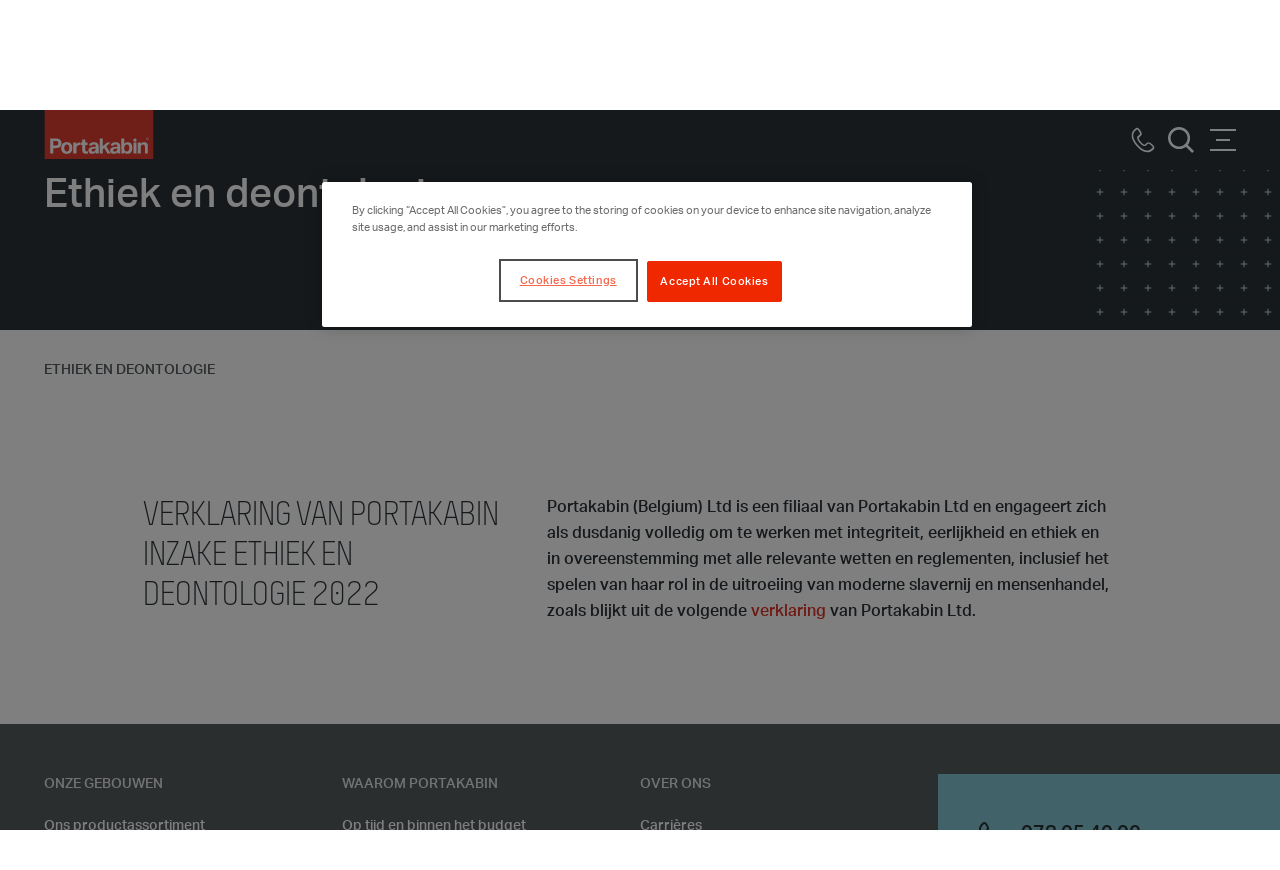

--- FILE ---
content_type: text/html; charset=utf-8
request_url: https://www.portakabin.com/be-nl/ethiek-en-deontologie/
body_size: 9138
content:



<!DOCTYPE html>
<html class="no-js" lang="en">
<head>
   

<meta charset="utf-8">
<meta http-equiv="X-UA-Compatible" content="IE=edge">
<title>Beleid inzake ethiek en deontologie | Portakabin&#xAE; BE </title>
<meta name="description" content="Lees de verklaring inzake ethiek en deontologie die in juni 2020 is goedgekeurd door de Raad van Bestuur van Portakabin Limited." />
<meta name="viewport" content="width=device-width, initial-scale=1, shrink-to-fit=no">

<link rel="stylesheet preload prefetch" as="style" href="/Static/build/css/primary.css" />
<script src="/Static/js/jquery.min.js?version=639039756260000000"></script>
<script src="/Static/build/js/modernizr.js?version=639039756260000000"></script>
<link rel="stylesheet preload prefetch" as="style" href="/Static/css/mig8rvd.min.css" media="print" onload="this.media='all'" />




        <link rel="canonical" href="https://www.portakabin.com/be-nl/ethiek-en-deontologie/" />
            <link rel="alternate" href="https://www.portakabin.com/gb-en/modern-slavery/" hreflang="en-GB" />
            <link rel="alternate" href="https://www.portakabin.com/be-nl/ethiek-en-deontologie/" hreflang="nl-BE" />
            <link rel="alternate" href="https://www.portakabin.com/ie-en/modern-slavery-statement/" hreflang="en-IE" />
            <link rel="alternate" href="https://www.portakabin.com/fr/ethique-et-deontologie/" hreflang="fr-FR" />
            <link rel="alternate" href="https://www.portakabin.com/lu-de/ethik-und-deontologie/" hreflang="de-LU" />
            <link rel="alternate" href="https://www.portakabin.com/be-fr/ethique-et-deontologie/" hreflang="fr-BE" />
            <link rel="alternate" href="https://www.portakabin.com/lu-fr/ethique-et-deontologie/" hreflang="fr-LU" />
            <link rel="alternate" href="https://www.portakabin.com/nl/beleid-inzake-moderne-slavernij/" hreflang="nl-NL" />
            <link rel="alternate" href="https://www.portakabin.com/de/erklaerung-zur-modernen-sklaverei/" hreflang="de-DE" />


<!-- open graph meta tags -->
<meta property="og:site_name" content="Portakabin&#xAE; BE " />
<meta property="og:url" content="/be-nl/ethiek-en-deontologie/" />
<meta property="og:title" content="Beleid inzake ethiek en deontologie" />
<meta property="og:description" content="Lees de verklaring inzake ethiek en deontologie die in juni 2020 is goedgekeurd door de Raad van Bestuur van Portakabin Limited." />
<meta property="og:type" content="General Content Page" />
<meta property="og:image" content="file:///globalassets/images-and-video/uk-website/9.0.-careers/9.3-our-functions/gettyimages-1032831324.jpg" />

<!-- twitter meta tags -->
<meta name="twitter:card" content="summary_large_image">
<meta name="twitter:title" content="Beleid inzake ethiek en deontologie | Portakabin&#xAE; BE " />
<meta name="twitter:site" content="@Portakabin_R" />
<meta name="twitter:description" content="Lees de verklaring inzake ethiek en deontologie die in juni 2020 is goedgekeurd door de Raad van Bestuur van Portakabin Limited." />
<meta name="twitter:image" content="file:///globalassets/images-and-video/uk-website/9.0.-careers/9.3-our-functions/gettyimages-1032831324.jpg" />
<meta name="twitter:image:alt" content="Portakabin&#xAE; BE " />
    <meta name="twitter:creator" content="@Portakabin_R" />
        <script>
            dataLayer = [
            {"site":"Portakabin® BE ","title":"ethiek-en-deontologie","url":"/be-nl/ethiek-en-deontologie/","urlAbs":"https://www.portakabin.com/","pID":"68","pClass":"GeneralContentPage","pLang":"nl-BE","pPar":"5","pAnc":"5,1","Host":"www.portakabin.com","Uri":null,"bLang":"","uState":"Logged Out","uLvl":"Read","resW":0.0,"resH":0.0,"uDevice":"desktop","Time":null,"PageBrand":null,"ResponseTap":"General"}];
        </script>
    <link rel="preload" href="/Static/fonts/Modula-Text.woff" as="font" type="font/woff" crossorigin>
    <link rel="preload" href="/Static/fonts/AktivGrotesk-Medium.woff2" as="font" type="font/woff" crossorigin>
    <link rel="preload" href="/Static/fonts/AktivGrotesk-Italic.woff2" as="font" type="font/woff2" crossorigin>
    <link rel="preload" href="/Static/fonts/AktivGrotesk-Bold.woff2" as="font" type="font/woff2" crossorigin>
    <link rel="preload" href="/Static/fonts/AktivGrotesk-Regular.woff2" as="font" type="font/woff2" crossorgin />
    <link rel="apple-touch-icon" sizes="180x180" href="/Static/images/favicon/apple-touch-icon.png">
    <link rel="icon" type="image/png" href="/Static/images/favicon/favicon-32x32.png" sizes="32x32">
    <link rel="icon" type="image/png" href="/Static/images/favicon/favicon-16x16.png" sizes="16x16">
    <link rel="manifest" href="/Static/images/favicon/site.webmanifest">
    <meta name="msapplication-TileColor" content="#da532c">
    <meta name="msapplication-config" content="/Static/images/favicon/browserconfig.xml">
    <meta name="theme-color" content="#ffffff">
        <script async>
    (function(w, d, s, l, i) {
        w[l] = w[l] || [];
        w[l].push({
            'gtm.start':
                new Date().getTime(),
            event: 'gtm.js'
        });
        var f = d.getElementsByTagName(s)[0],
            j = d.createElement(s),
            dl = l != 'dataLayer' ? '&l=' + l : '';
        j.async = true;
        j.src =
            'https://www.googletagmanager.com/gtm.js?id=' + i + dl;
        f.parentNode.insertBefore(j, f);
    })(window, document, 'script', 'dataLayer', 'GTM-KBL228V');
        </script>




    <script>
!function(T,l,y){var S=T.location,k="script",D="instrumentationKey",C="ingestionendpoint",I="disableExceptionTracking",E="ai.device.",b="toLowerCase",w="crossOrigin",N="POST",e="appInsightsSDK",t=y.name||"appInsights";(y.name||T[e])&&(T[e]=t);var n=T[t]||function(d){var g=!1,f=!1,m={initialize:!0,queue:[],sv:"5",version:2,config:d};function v(e,t){var n={},a="Browser";return n[E+"id"]=a[b](),n[E+"type"]=a,n["ai.operation.name"]=S&&S.pathname||"_unknown_",n["ai.internal.sdkVersion"]="javascript:snippet_"+(m.sv||m.version),{time:function(){var e=new Date;function t(e){var t=""+e;return 1===t.length&&(t="0"+t),t}return e.getUTCFullYear()+"-"+t(1+e.getUTCMonth())+"-"+t(e.getUTCDate())+"T"+t(e.getUTCHours())+":"+t(e.getUTCMinutes())+":"+t(e.getUTCSeconds())+"."+((e.getUTCMilliseconds()/1e3).toFixed(3)+"").slice(2,5)+"Z"}(),iKey:e,name:"Microsoft.ApplicationInsights."+e.replace(/-/g,"")+"."+t,sampleRate:100,tags:n,data:{baseData:{ver:2}}}}var h=d.url||y.src;if(h){function a(e){var t,n,a,i,r,o,s,c,u,p,l;g=!0,m.queue=[],f||(f=!0,t=h,s=function(){var e={},t=d.connectionString;if(t)for(var n=t.split(";"),a=0;a<n.length;a++){var i=n[a].split("=");2===i.length&&(e[i[0][b]()]=i[1])}if(!e[C]){var r=e.endpointsuffix,o=r?e.location:null;e[C]="https://"+(o?o+".":"")+"dc."+(r||"services.visualstudio.com")}return e}(),c=s[D]||d[D]||"",u=s[C],p=u?u+"/v2/track":d.endpointUrl,(l=[]).push((n="SDK LOAD Failure: Failed to load Application Insights SDK script (See stack for details)",a=t,i=p,(o=(r=v(c,"Exception")).data).baseType="ExceptionData",o.baseData.exceptions=[{typeName:"SDKLoadFailed",message:n.replace(/\./g,"-"),hasFullStack:!1,stack:n+"\nSnippet failed to load ["+a+"] -- Telemetry is disabled\nHelp Link: https://go.microsoft.com/fwlink/?linkid=2128109\nHost: "+(S&&S.pathname||"_unknown_")+"\nEndpoint: "+i,parsedStack:[]}],r)),l.push(function(e,t,n,a){var i=v(c,"Message"),r=i.data;r.baseType="MessageData";var o=r.baseData;return o.message='AI (Internal): 99 message:"'+("SDK LOAD Failure: Failed to load Application Insights SDK script (See stack for details) ("+n+")").replace(/\"/g,"")+'"',o.properties={endpoint:a},i}(0,0,t,p)),function(e,t){if(JSON){var n=T.fetch;if(n&&!y.useXhr)n(t,{method:N,body:JSON.stringify(e),mode:"cors"});else if(XMLHttpRequest){var a=new XMLHttpRequest;a.open(N,t),a.setRequestHeader("Content-type","application/json"),a.send(JSON.stringify(e))}}}(l,p))}function i(e,t){f||setTimeout(function(){!t&&m.core||a()},500)}var e=function(){var n=l.createElement(k);n.src=h;var e=y[w];return!e&&""!==e||"undefined"==n[w]||(n[w]=e),n.onload=i,n.onerror=a,n.onreadystatechange=function(e,t){"loaded"!==n.readyState&&"complete"!==n.readyState||i(0,t)},n}();y.ld<0?l.getElementsByTagName("head")[0].appendChild(e):setTimeout(function(){l.getElementsByTagName(k)[0].parentNode.appendChild(e)},y.ld||0)}try{m.cookie=l.cookie}catch(p){}function t(e){for(;e.length;)!function(t){m[t]=function(){var e=arguments;g||m.queue.push(function(){m[t].apply(m,e)})}}(e.pop())}var n="track",r="TrackPage",o="TrackEvent";t([n+"Event",n+"PageView",n+"Exception",n+"Trace",n+"DependencyData",n+"Metric",n+"PageViewPerformance","start"+r,"stop"+r,"start"+o,"stop"+o,"addTelemetryInitializer","setAuthenticatedUserContext","clearAuthenticatedUserContext","flush"]),m.SeverityLevel={Verbose:0,Information:1,Warning:2,Error:3,Critical:4};var s=(d.extensionConfig||{}).ApplicationInsightsAnalytics||{};if(!0!==d[I]&&!0!==s[I]){var c="onerror";t(["_"+c]);var u=T[c];T[c]=function(e,t,n,a,i){var r=u&&u(e,t,n,a,i);return!0!==r&&m["_"+c]({message:e,url:t,lineNumber:n,columnNumber:a,error:i}),r},d.autoExceptionInstrumented=!0}return m}(y.cfg);function a(){y.onInit&&y.onInit(n)}(T[t]=n).queue&&0===n.queue.length?(n.queue.push(a),n.trackPageView({})):a()}(window,document,{src: "https://js.monitor.azure.com/scripts/b/ai.2.gbl.min.js", crossOrigin: "anonymous", cfg: {instrumentationKey: '18e5b659-8008-4609-8807-8ab929b87e0b', disableCookiesUsage: false }});
</script>


    
</head>
<body class="">
     
<noscript>Please enable Javascript to use this website.</noscript>

    <!-- Google Tag Manager (noscript) -->
    <noscript>
        <iframe src="https://www.googletagmanager.com/ns.html?id=GTM-KBL228V" height="0" width="0" style="display:none;visibility:hidden"></iframe>
    </noscript>
    <!-- End Google Tag Manager (noscript) -->
 

    <div class="page-wrapper" id="page-wrapper">

        <header class="header" id="header"> 

            

<header class="header">
    <div class="container-fluid">
        <div class="header__inner">

            <div class="header__logo">
                <a href="/be-nl/" data-hook="header-logo">
                    <svg xmlns="http://www.w3.org/2000/svg" version="1.1" role="img" aria-hidden="true" focusable="false">
                        <use xlink:href="/Static/images/sprites/symbols.svg#portakabin-logo"></use>
                    </svg>
                    <span class="visually-hidden">Logo</span>
                </a>
            </div>

                <a href="tel: 078 05 40 00" class="call-button-mobile" type="tel" data-hook="header-call-button">
                    <svg width="26px" height="26px" role="img" aria-hidden="true" focusable="false">
                        <use xlink:href="/Static/images/sprites/symbols.svg#menu-phone-icon"></use>
                    </svg>
                    <span class="visually-hidden">Call us</span>
                </a>

            <button type="button" class="search-button js-global-search" data-hook="header-search-button">
                <svg width="26px" height="26px" role="img" aria-hidden="true" focusable="false">
                    <use xlink:href="/Static/images/sprites/symbols.svg#search-icon"></use>
                </svg>
                <span class="visually-hidden">Zoek</span>
            </button>
            <button type="button" class="menu-button" data-hook="header-menu-button">
                <span class="menu-button__box">
                    <span class="menu-button__inner"></span>
                </span>
                <span class="visually-hidden">Menu</span>
            </button>

            <div class="search-overlay">
                <div class="container-fluid">
                    <button type="button" class="search-overlay__close js-global-search-close" data-hook="search-close-button">
                        Sluiten <svg xmlns="http://www.w3.org/2000/svg" version="1.1" role="img" aria-hidden="true" focusable="false">
                            <use xlink:href="/Static/images/sprites/symbols.svg#icon-close" />
                        </svg>
                    </button>

                    <predictive-search label="Zoek"
                                       placeholder="Zoek op onze website"
                                       list-title="Hoe kunnen wij u helpen?"
                                       search-page-url="/be-nl/zoekopdracht/"
                                       url-list="/be-nl/zoekopdracht/List"
                                       :list-items="[]">
                    </predictive-search>

                </div>
            </div>

            <div class="nav-container">
                <ul class="main-nav">
                        <li>
                                <a href="#" class="main-nav__link" data-hook="header-dropdown-button">Onze Gebouwen</a>
                                <div class="nav-dropdown">
                                        <h4 class="nav-dropdown__heading"><a href="/be-nl/onze-gebouwen/">Onze Gebouwen</a></h4>
                                    <div class="nav-dropdown__inner">
                                            <a href="/be-nl/onze-gebouwen/" class="nav-dropdown__all-link">Bekijk al onze gebouwen</a>
                                            <div class="nav-dropdown__column nav-dropdown__column--image">
                                                <img src="/contentassets/5f9a0e0ce20a4274a38ac56aa20f3144/1920_dsc_4453_eribel_2000px.jpg?width=500&height=390&rmode=crop&rsampler=bicubic&bgcolor=white" alt="Onze Gebouwen" decoding="async" loading="lazy" />
                                            </div>
                                            <div class="nav-dropdown__column">
                                                <ul>
                                                        <li>
                                                            <a href="/be-nl/onze-gebouwen/ons-productassortiment/" data-hook="header-link" class="nav-dropdown__link">Ons Productassortiment</a>
                                                        </li>
                                                        <li>
                                                            <a href="/be-nl/onze-gebouwen/schoolgebouwen/" data-hook="header-link" class="nav-dropdown__link">Schoolgebouwen</a>
                                                        </li>
                                                        <li>
                                                            <a href="/be-nl/onze-gebouwen/gezondheidszorg/" data-hook="header-link" class="nav-dropdown__link">Gezondheidszorg</a>
                                                        </li>
                                                        <li>
                                                            <a href="/be-nl/onze-gebouwen/kantoren/" data-hook="header-link" class="nav-dropdown__link">Kantoren</a>
                                                        </li>
                                                        <li>
                                                            <a href="/be-nl/onze-gebouwen/toiletten-douches-en-kleedkamers/" data-hook="header-link" class="nav-dropdown__link">Sanitair en Kleedkamers</a>
                                                        </li>
                                                </ul>
                                            </div>
                                            <div class="nav-dropdown__column">
                                                <ul>
                                                        <li>
                                                            <a href="/be-nl/onze-gebouwen/andere-gebouwtoepassingen/" data-hook="header-link" class="nav-dropdown__link">Andere  Gebouwtoepassingen</a>
                                                        </li>
                                                        <li>
                                                            <a href="/be-nl/onze-gebouwen/ons-productassortiment/autonome-gebouwen/" data-hook="header-link" class="nav-dropdown__link">Autonome Gebouwen</a>
                                                        </li>
                                                        <li>
                                                            <a href="/be-nl/onze-gebouwen/ons-productassortiment/modulaire-gebouwen/" data-hook="header-link" class="nav-dropdown__link">Modulaire Gebouwen</a>
                                                        </li>
                                                        <li>
                                                            <a href="/be-nl/onze-gebouwen/interieur-en-exterieuropties/" data-hook="header-link" class="nav-dropdown__link">Interieur- en Exterieuropties</a>
                                                        </li>
                                                </ul>
                                            </div>
                                    </div>
                                </div>
                        </li>
                        <li>
                                <a href="#" class="main-nav__link" data-hook="header-dropdown-button">Waarom Portakabin</a>
                                <div class="nav-dropdown">
                                        <h4 class="nav-dropdown__heading"><a href="/be-nl/waarom-portakabin/">Waarom Portakabin</a></h4>
                                    <div class="nav-dropdown__inner">
                                            <a href="/be-nl/waarom-portakabin/" class="nav-dropdown__all-link">Bekijk de redenen om voor Portakabin te kiezen</a>
                                            <div class="nav-dropdown__column nav-dropdown__column--image">
                                                <img src="/globalassets/images-and-video/uk-website/4.0.-why-portakabin/photography/4.1-on-time-on-budget/1.-hero/1920px/capabilities-van.jpg?width=500&height=390&rmode=crop&rsampler=bicubic&bgcolor=white" alt="Waarom Portakabin" decoding="async" loading="lazy" />
                                            </div>
                                            <div class="nav-dropdown__column">
                                                <ul>
                                                        <li>
                                                            <a href="/be-nl/waarom-portakabin/op-tijd-en-binnen-het-budget/" data-hook="header-link" class="nav-dropdown__link">Op Tijd en Binnen Het Budget</a>
                                                        </li>
                                                        <li>
                                                            <a href="/be-nl/onze-gebouwen/ons-productassortiment/autonome-gebouwen/" data-hook="header-link" class="nav-dropdown__link">Autonome Gebouwen</a>
                                                        </li>
                                                        <li>
                                                            <a href="/be-nl/onze-gebouwen/ons-productassortiment/modulaire-gebouwen/" data-hook="header-link" class="nav-dropdown__link">Modulaire Gebouwen</a>
                                                        </li>
                                                        <li>
                                                            <a href="/be-nl/over-ons/onze-diensten/" target="_blank" data-hook="header-link" class="nav-dropdown__link">Onze Diensten</a>
                                                        </li>
                                                        <li>
                                                            <a href="/be-nl/waarom-portakabin/onze-fabrieken/" data-hook="header-link" class="nav-dropdown__link">Onze Fabrieken</a>
                                                        </li>
                                                </ul>
                                            </div>
                                            <div class="nav-dropdown__column">
                                                <ul>
                                                        <li>
                                                            <a href="/be-nl/waarom-portakabin/kwaliteit-en-innovatie/" data-hook="header-link" class="nav-dropdown__link">Innovatie en Kwaliteit</a>
                                                        </li>
                                                        <li>
                                                            <a href="/be-nl/over-ons/onze-mensen-en-processen/" data-hook="header-link" class="nav-dropdown__link">Onze Mensen en Processen</a>
                                                        </li>
                                                        <li>
                                                            <a href="/be-nl/over-ons/duurzaamheid/" data-hook="header-link" class="nav-dropdown__link">Duurzaamheid</a>
                                                        </li>
                                                        <li>
                                                            <a href="/be-nl/over-ons/huren-of-kopen/" data-hook="header-link" class="nav-dropdown__link">Huren of Kopen</a>
                                                        </li>
                                                </ul>
                                            </div>
                                    </div>
                                </div>
                        </li>
                        <li>
                                <a href="#" class="main-nav__link" data-hook="header-dropdown-button">Over Portakabin</a>
                                <div class="nav-dropdown">
                                        <h4 class="nav-dropdown__heading"><a href="/be-nl/over-ons/">Over Portakabin</a></h4>
                                    <div class="nav-dropdown__inner">
                                            <a href="/be-nl/over-ons/" class="nav-dropdown__all-link">Bekijk waarom u op ons kan vertrouwen</a>
                                            <div class="nav-dropdown__column nav-dropdown__column--image">
                                                <img src="/globalassets/images-and-video/uk-website/9.0.-careers/9.3.1-professional/1.-hero/1920px/7216-2-external-frederick-house.jpg?width=500&height=390&rmode=crop&rsampler=bicubic&bgcolor=white" alt="Over Portakabin" decoding="async" loading="lazy" />
                                            </div>
                                            <div class="nav-dropdown__column">
                                                <ul>
                                                        <li>
                                                            <a href="/be-nl/waarom-portakabin/onze-geschiedenis/" data-hook="header-link" class="nav-dropdown__link">Onze Geschiedenis</a>
                                                        </li>
                                                        <li>
                                                            <a href="/be-nl/waarom-portakabin/verantwoord-ondernemen/" data-hook="header-link" class="nav-dropdown__link">Verantwoord Ondernemen</a>
                                                        </li>
                                                        <li>
                                                            <a href="/be-nl/waarom-portakabin/leiderschap-en-bestuur/" data-hook="header-link" class="nav-dropdown__link">Leiderschap en Bestuur</a>
                                                        </li>
                                                </ul>
                                            </div>
                                            <div class="nav-dropdown__column">
                                                <ul>
                                                        <li>
                                                            <a href="/be-nl/waarom-portakabin/onze-missie-visie-en-waarden/" data-hook="header-link" class="nav-dropdown__link">Onze Opdracht, Visie en Waarde</a>
                                                        </li>
                                                        <li>
                                                            <a href="/be-nl/waarom-portakabin/handelsmerken/" data-hook="header-link" class="nav-dropdown__link">Handelsmerken</a>
                                                        </li>
                                                        <li>
                                                            <a href="/be-nl/carrieres/" data-hook="header-link" class="nav-dropdown__link">Carri&#xE8;res</a>
                                                        </li>
                                                </ul>
                                            </div>
                                    </div>
                                </div>
                        </li>
                        <li>
                                <a href="/be-nl/referenties/" target="_self" class="main-nav__link" data-hook="header-dropdown-button">Referenties</a>
                        </li>
                        <li>
                                <a href="/be-nl/nieuws-en-evenementen/" target="_self" class="main-nav__link" data-hook="header-dropdown-button">Nieuws</a>
                        </li>
                </ul>
                <ul class="secondary-nav">
                            <li class="secondary-nav__contact-us-link">
                                <a href="/be-nl/vraag-een-offerte-aan/" class="secondary-nav__link" data-hook="header-link">Ontvang een offerte</a>
                            </li>
                        <li>
                                <a href="tel: 078 05 40 00" class="secondary-nav__link" type="tel" data-hook="header-link">078 05 40 00 </a>
                        </li>
                        <li>
                           

<div class="select-accordion footer__language-selector">
            <button type="button" class="select-accordion__button js-select-accordion-btn" data-hook="footer-btn">
                <span class="footer__language-flag">
                    <svg width="26px" height="18px" role="img" aria-hidden="true" focusable="false">
                        <use xlink:href="/Static/images/sprites/symbols.svg#PTK_Flags-Belgium"></use>
                    </svg>
                </span>BE-FL
            </button>
        <div class="select-accordion__content">
                <a data-hook="header-link" href="/gb-en/modern-slavery/" class="language-selector-link js-geo-cookie">
                    <span class="footer__language-flag">
                        <svg width="26px" height="18px" role="img" aria-hidden="true" focusable="false">
                            <use xlink:href="/Static/images/sprites/symbols.svg#PTK_Flags-UK"></use>
                        </svg>
                    </span>UK
                </a>
                <a data-hook="header-link" href="/be-fr/ethique-et-deontologie/" class="language-selector-link js-geo-cookie">
                    <span class="footer__language-flag">
                        <svg width="26px" height="18px" role="img" aria-hidden="true" focusable="false">
                            <use xlink:href="/Static/images/sprites/symbols.svg#PTK_Flags-Belgium"></use>
                        </svg>
                    </span>Belgique
                </a>
                <a data-hook="header-link" href="/fr/ethique-et-deontologie/" class="language-selector-link js-geo-cookie">
                    <span class="footer__language-flag">
                        <svg width="26px" height="18px" role="img" aria-hidden="true" focusable="false">
                            <use xlink:href="/Static/images/sprites/symbols.svg#PTK_Flags-France"></use>
                        </svg>
                    </span>France
                </a>
                <a data-hook="header-link" href="/de/erklaerung-zur-modernen-sklaverei/" class="language-selector-link js-geo-cookie">
                    <span class="footer__language-flag">
                        <svg width="26px" height="18px" role="img" aria-hidden="true" focusable="false">
                            <use xlink:href="/Static/images/sprites/symbols.svg#PTK_Flags-Germany"></use>
                        </svg>
                    </span>Deutschland
                </a>
                <a data-hook="header-link" href="/ie-en/modern-slavery-statement/" class="language-selector-link js-geo-cookie">
                    <span class="footer__language-flag">
                        <svg width="26px" height="18px" role="img" aria-hidden="true" focusable="false">
                            <use xlink:href="/Static/images/sprites/symbols.svg#PTK_Flags-Ireland"></use>
                        </svg>
                    </span>Ireland
                </a>
                <a data-hook="header-link" href="/lu-de/ethik-und-deontologie/" class="language-selector-link js-geo-cookie">
                    <span class="footer__language-flag">
                        <svg width="26px" height="18px" role="img" aria-hidden="true" focusable="false">
                            <use xlink:href="/Static/images/sprites/symbols.svg#PTK_Flags-Luxembourg"></use>
                        </svg>
                    </span>Luxemburg
                </a>
                <a data-hook="header-link" href="/lu-fr/ethique-et-deontologie/" class="language-selector-link js-geo-cookie">
                    <span class="footer__language-flag">
                        <svg width="26px" height="18px" role="img" aria-hidden="true" focusable="false">
                            <use xlink:href="/Static/images/sprites/symbols.svg#PTK_Flags-Luxembourg"></use>
                        </svg>
                    </span>Luxembourg
                </a>
                <a data-hook="header-link" href="/nl/beleid-inzake-moderne-slavernij/" class="language-selector-link js-geo-cookie">
                    <span class="footer__language-flag">
                        <svg width="26px" height="18px" role="img" aria-hidden="true" focusable="false">
                            <use xlink:href="/Static/images/sprites/symbols.svg#PTK_Flags-Netherlands"></use>
                        </svg>
                    </span>Nederland
                </a>
        </div>
</div>                        </li>
                    <li class="hidden-mobile">
                        <button type="button" class="secondary-nav__search js-global-search" data-hook="header-search-button">
                            <svg width="18px" height="18px" role="img" aria-hidden="true" focusable="false">
                                <use xlink:href="/Static/images/sprites/symbols.svg#search-icon"></use>
                            </svg>
                            <span class="visually-hidden">Zoek</span>
                        </button>
                    </li>
                </ul>
            </div>
        </div>
    </div>
</header>
            
        </header>

        



<section class="section section--hero section--hero-text  section-0-mb js-on-screen">
    <div class="text-hero" data-epi-edit="Hero">
        <div class="container-fluid">
            <div class="text-hero__copy">
                    <h1>Ethiek en deontologie</h1>
            </div>
        </div>
    </div>
</section>



<div class="main" id="main" role="main">
    <div class="container-fluid">
        
    <div class="breadcrumb-container">
        <nav aria-label="Breadcrumb">
            <ul class="breadcrumb" itemscope itemtype="http://schema.org/BreadcrumbList">
                    <li class="breadcrumb__item" itemprop="itemListElement" itemscope itemtype="http://schema.org/ListItem">
                            <span itemprop="name" class="breadcrumb__nolink" aria-current="page">
                                Ethiek en deontologie
                            </span>
                        <meta itemprop="position" content="1"/>
                    </li>
            </ul>
        </nav>
    </div>

    </div>
<div class="container-fluid">
    <div class="general-text-area js-on-screen">
        <div class="general-text-area__inner">
<div class="general-text-area__columns">
    <div class="general-text-area__column1">
        <h3>VERKLARING VAN PORTAKABIN INZAKE ETHIEK EN DEONTOLOGIE 2022</h3>
    </div>
    <div class="general-text-area__column2">
<p>Portakabin (Belgium) Ltd is een filiaal van Portakabin Ltd en engageert zich als dusdanig volledig om te werken met integriteit, eerlijkheid en ethiek en in overeenstemming met alle relevante wetten en reglementen, inclusief het spelen van haar rol in de uitroeiing van moderne slavernij en mensenhandel, zoals blijkt uit de volgende <a href="/globalassets/images-and-video/uk-website/23.0.-modern-slavery-statement/portakabin-ms-statement-2022.pdf" target="_blank">verklaring</a> van Portakabin Ltd.</p></div>
</div>        </div>
    </div>
</div>
    

</div>

         
     
        
<footer class="footer" id="footer" role="contentinfo">
    <div class="container-fluid">
        <div class="footer__main">


                <div class="footer__column footer__column--2" data-hook="footer-column">
                        <h4 class="footer__heading">Onze gebouwen</h4>
                    <ul>
                            <li><a href="/be-nl/onze-gebouwen/ons-productassortiment/">Ons productassortiment</a></li>
                            <li><a href="/be-nl/onze-gebouwen/interieur-en-exterieuropties/" target="_blank" title="Interieur- en exterieuropties">Interieur- en exterieuropties</a></li>
                            <li><a href="/be-nl/over-ons/onze-diensten/" target="_blank" title="Onze diensten">Onze diensten</a></li>
                            <li><a href="/be-nl/waarom-portakabin/onze-fabrieken/" target="_blank" title="Onze fabrieken">Onze fabrieken</a></li>
                            <li><a href="/be-nl/over-ons/onze-diensten/noodoplossingen/" target="_blank" title="Noodoplossingen">Noodoplossingen</a></li>
                            <li><a href="/be-nl/veelgestelde-vragen/">Veelgestelde vragen</a></li>
                    </ul>
                </div>

                <div class="footer__column footer__column--3" data-hook="footer-column">
                        <h4 class="footer__heading">Waarom Portakabin</h4>
                    <ul>
                            <li><a href="/be-nl/waarom-portakabin/op-tijd-en-binnen-het-budget/" title="Optijd en binnen het budget">Op tijd en binnen het budget</a></li>
                            <li><a href="/be-nl/over-ons/huren-of-kopen/huren/">Huren</a></li>
                            <li><a href="/be-nl/over-ons/gezondheid-veiligheid-en-milieu/" title="Gezonheid, veiligheid en milieu">Gezondheid, veiligheid en milieu</a></li>
                            <li><a href="/be-nl/waarom-portakabin/kwaliteit-en-innovatie/">Kwaliteit en innovatie</a></li>
                            <li><a href="/be-nl/over-ons/duurzaamheid/" title="Duurzaamheid">Duurzaamheid</a></li>
                            <li><a href="/be-nl/over-ons/duurzaamheid/certificaten-en-accreditaties/" title="Certificaten en accreditaties">Certificaten en accreditaties</a></li>
                            <li><a href="/be-nl/waarom-portakabin/handelsmerken/" title="Handelsmerken">Handelsmerken</a></li>
                    </ul>
                </div>

                <div class="footer__column footer__column--4" data-hook="footer-column">
                        <h4 class="footer__heading">Over ons</h4>
                    <ul>
                            <li><a href="/be-nl/carrieres/" title="Carri&#xE8;res">Carri&#xE8;res</a></li>
                            <li><a href="/be-nl/onze-lokale-vestigingen/" target="_blank" title="Onze vestigingen">Onze lokale vestigingen</a></li>
                            <li><a href="/be-nl/vraag-een-offerte-aan/" target="_blank" title="Een offerte ontvangen">Gratis offerte</a></li>
                            <li><a href="/be-nl/brochure-downloaden/" title="Brochure downloaden">Brochure downloaden</a></li>
                            <li><a href="/be-nl/gratis-gidsen/" title="Gratis gidsen">Gratis gidsen</a></li>
                            <li><a href="/be-nl/over-ons/" title="Over ons">Onze geschiedenis</a></li>
                            <li><a href="/be-nl/over-ons/onze-mensen-en-processen/">Onze mensen en processen</a></li>
                    </ul>
                </div>

            <div class="footer__column footer__column--blue-bg footer__column--edge">
                <div class="footer__blue-inner">
                    <div class="footer__upper">
                               <a href="tel: 078 05 40 00" class="footer__contact-link footer__call" data-hook="footer-link">078 05 40 00 </a>
                            <a href="/be-nl/bel-mij-terug/" class="footer__contact-link footer__call-back" data-hook="footer-link">Bel mij terug</a>
                            <a href="/be-nl/neem-contact-met-ons-op/" class="footer__contact-link footer__contact" data-hook="footer-link">Contacteer ons</a>
                    </div>

                        <div class="footer__lower">
                                <h4>2 lokale vestigingen</h4>

                            <form method="get" action="/be-nl/onze-lokale-vestigingen/">
                                <label for="postcodeLookup">Vind mijn dichtstbijzijnde vestiging</label>
                                <div class="footer__postcodeForm">
                                    <input type="text" class="footer__postcode" id="postcodeLookup" placeholder="Uw postcode" name="searchTerm" data-hook="footer-textinput" />
                                    <input type="submit" id="footerSubmit" class="footer__submit" value="Submit postcode" data-hook="footer-submit" />
                                    <label class="visually-hidden" for="footerSubmit">Submit postcode</label>
                                </div>
                            </form>
                        </div>

                </div>
            </div>
        </div>
    </div>
    <div class="footer__secondary">
        <div class="container-fluid">
            <div class="footer__inner" data-hook="footer-inner">
                <ul class="footer__links">
                        <li class="footer__language">

<div class="select-accordion footer__language-selector">
            <button type="button" class="select-accordion__button js-select-accordion-btn" data-hook="footer-btn">
                <span class="footer__language-flag">
                    <svg width="26px" height="18px" role="img" aria-hidden="true" focusable="false">
                        <use xlink:href="/Static/images/sprites/symbols.svg#PTK_Flags-Belgium"></use>
                    </svg>
                </span>BE-FL
            </button>
        <div class="select-accordion__content">
                <a data-hook="header-link" href="/gb-en/modern-slavery/" class="language-selector-link js-geo-cookie">
                    <span class="footer__language-flag">
                        <svg width="26px" height="18px" role="img" aria-hidden="true" focusable="false">
                            <use xlink:href="/Static/images/sprites/symbols.svg#PTK_Flags-UK"></use>
                        </svg>
                    </span>UK
                </a>
                <a data-hook="header-link" href="/be-fr/ethique-et-deontologie/" class="language-selector-link js-geo-cookie">
                    <span class="footer__language-flag">
                        <svg width="26px" height="18px" role="img" aria-hidden="true" focusable="false">
                            <use xlink:href="/Static/images/sprites/symbols.svg#PTK_Flags-Belgium"></use>
                        </svg>
                    </span>Belgique
                </a>
                <a data-hook="header-link" href="/fr/ethique-et-deontologie/" class="language-selector-link js-geo-cookie">
                    <span class="footer__language-flag">
                        <svg width="26px" height="18px" role="img" aria-hidden="true" focusable="false">
                            <use xlink:href="/Static/images/sprites/symbols.svg#PTK_Flags-France"></use>
                        </svg>
                    </span>France
                </a>
                <a data-hook="header-link" href="/de/erklaerung-zur-modernen-sklaverei/" class="language-selector-link js-geo-cookie">
                    <span class="footer__language-flag">
                        <svg width="26px" height="18px" role="img" aria-hidden="true" focusable="false">
                            <use xlink:href="/Static/images/sprites/symbols.svg#PTK_Flags-Germany"></use>
                        </svg>
                    </span>Deutschland
                </a>
                <a data-hook="header-link" href="/ie-en/modern-slavery-statement/" class="language-selector-link js-geo-cookie">
                    <span class="footer__language-flag">
                        <svg width="26px" height="18px" role="img" aria-hidden="true" focusable="false">
                            <use xlink:href="/Static/images/sprites/symbols.svg#PTK_Flags-Ireland"></use>
                        </svg>
                    </span>Ireland
                </a>
                <a data-hook="header-link" href="/lu-de/ethik-und-deontologie/" class="language-selector-link js-geo-cookie">
                    <span class="footer__language-flag">
                        <svg width="26px" height="18px" role="img" aria-hidden="true" focusable="false">
                            <use xlink:href="/Static/images/sprites/symbols.svg#PTK_Flags-Luxembourg"></use>
                        </svg>
                    </span>Luxemburg
                </a>
                <a data-hook="header-link" href="/lu-fr/ethique-et-deontologie/" class="language-selector-link js-geo-cookie">
                    <span class="footer__language-flag">
                        <svg width="26px" height="18px" role="img" aria-hidden="true" focusable="false">
                            <use xlink:href="/Static/images/sprites/symbols.svg#PTK_Flags-Luxembourg"></use>
                        </svg>
                    </span>Luxembourg
                </a>
                <a data-hook="header-link" href="/nl/beleid-inzake-moderne-slavernij/" class="language-selector-link js-geo-cookie">
                    <span class="footer__language-flag">
                        <svg width="26px" height="18px" role="img" aria-hidden="true" focusable="false">
                            <use xlink:href="/Static/images/sprites/symbols.svg#PTK_Flags-Netherlands"></use>
                        </svg>
                    </span>Nederland
                </a>
        </div>
</div>                        </li>
                            <li><a href="/be-nl/algemene-voorwaarden/" title="Algemene voorwaarden">Algemene voorwaarden</a></li>
                            <li><a href="/be-nl/privacy-en-cookiebeleid/" title="Privacy- en cookiebeleid">Privacy- en cookiebeleid</a></li>
                            <li><a href="/be-nl/ethiek-en-deontologie/" title="Ethiek en deontologie">Ethiek en deontologie</a></li>
                            <li><a href="/be-nl/siteoverzicht/" title="Siteoverzicht">Siteoverzicht</a></li>
                </ul>

<ul class="footer__social social-links" data-hook="footer-social-links">
        <li>
            <a href="https://www.linkedin.com/company/portakabin-ltd" class="footer__social-link social-links__linkedin" target="_blank" rel="noreferrer noopener">
                <svg width="24px" height="24px" role="img" aria-hidden="true" focusable="false">
                    <use xlink:href="/Static/images/sprites/symbols.svg#icon-linkedin"></use>
                </svg>
                <span class="visually-hidden">Linkedin</span>
            </a>
        </li>
        <li>
            <a href="https://www.facebook.com/PortakabinLtd/" class="footer__social-link social-links__facebook" target="_blank" rel="noreferrer noopener">
                <svg width="24px" height="24px" role="img" aria-hidden="true" focusable="false">
                    <use xlink:href="/Static/images/sprites/symbols.svg#icon-facebook"></use>
                </svg>
                <span class="visually-hidden">Facebook</span>
            </a>
        </li>
        <li>
            <a href="https://twitter.com/Portakabin_R" class="footer__social-link social-links__twitter" target="_blank" rel="noreferrer noopener">
                <svg width="28px" height="20px" role="img" aria-hidden="true" focusable="false">
                    <use xlink:href="/Static/images/sprites/symbols.svg#icon-twitter"></use>
                </svg>
                <span class="visually-hidden">Twitter</span>
            </a>
        </li>
        <li>
            <a href="https://www.youtube.com/user/PortakabinLimited" class="footer__social-link social-links__youtube" target="_blank" rel="noreferrer noopener">
                <svg width="28px" height="20px" role="img" aria-hidden="true" focusable="false">
                    <use xlink:href="/Static/images/sprites/symbols.svg#icon-youtube"></use>
                </svg>
                <span class="visually-hidden">Youtube</span>
            </a>
        </li>
</ul>              

            </div>
        </div>
    </div>

    <div class="footer__copyright">
        <div class="container-fluid">
            <div class="footer__inner">
                <p class="footer__copy">&copy; Portakabin&#xAE; BE  2026 | Portakabin Belgium, Schaarbeekstraat 15, 9120 Melsele</p>
                <p class="footer__reg-no">Ondernemingsnummer 0427 572 040</p>
            </div>
        </div>
    </div>
</footer>


    </div>

    <a class="btn-scroll-top js-scroll-top" href="#page-wrapper" data-hook="footer-back-to-top">
        <svg class="btn-scroll-top__icon" width="24px" height="12px" role="img" aria-hidden="true" focusable="false">
            <use xlink:href="/Static/images/sprites/symbols.svg#chevron-up-white" />
        </svg>
        <span class="visually-hidden">Terug naar boven</span>
    </a>

    <button type="button" class="js-scroll-top-ios btn-scroll-top-ios ios-only" aria-label="Scroll to top">
        <svg class="btn-scroll-top__icon" width="24px" height="12px" role="img" aria-hidden="true" focusable="false">
            <use xlink:href="/Static/images/sprites/symbols.svg#chevron-up-white" />
        </svg>
    </button>
    <div class="modal-backdrop"></div>
     
<link  rel="stylesheet preload prefetch" as="style" href="/Static/build/css/styles.css?v=02"  onload="this.onload=null;this.rel='stylesheet'">
<noscript><link  rel="stylesheet preload prefetch" as="style" href="/Static/build/css/styles.css" onload="this.onload=null;this.rel='stylesheet'"></noscript>

<script>
    function supportsES6() {
        return window.Promise && window.fetch && window.Symbol
    }

    function loadScript(t, callback) {
        var i = document.createElement("script");
        i.async = true;
        if (callback) {
            i.onload = callback;
        }
        i.src = t, document.body.appendChild(i)
    }

       loadScript("/Static/build/js/libs.js?version=639039756260000000",
            function () {
            supportsES6() ? loadScript("/Static/build/js/scripts.js?version=639039756260000000") : loadScript("/Static/build/js/scripts-legacy.js?version=639039756260000000");
           });
</script>

<script type='text/javascript' async>
    var appInsights = window.appInsights || function (config) {
        function r(config) { t[config] = function () { var i = arguments; t.queue.push(function () { t[config].apply(t, i) }) } }
        var t = { config: config }, u = document, e = window, o = 'script', s = u.createElement(o), i, f; for (s.src = config.url || '//az416426.vo.msecnd.net/scripts/a/ai.0.js', u.getElementsByTagName(o)[0].parentNode.appendChild(s), t.cookie = u.cookie, t.queue = [], i = ['Event', 'Exception', 'Metric', 'PageView', 'Trace', 'Ajax']; i.length;)r('track' + i.pop()); return r('setAuthenticatedUserContext'), r('clearAuthenticatedUserContext'), config.disableExceptionTracking || (i = 'onerror', r('_' + i), f = e[i], e[i] = function (config, r, u, e, o) { var s = f && f(config, r, u, e, o); return s !== !0 && t['_' + i](config, r, u, e, o), s }), t
    }({
        instrumentationKey: '22e0e78e-b4c3-421b-bfef-1cb79d155240'
    });

    window.appInsights = appInsights;
    appInsights.trackPageView();
</script>

<noscript>
    <link rel="stylesheet" href="/Static/build/css/no-js.css">
</noscript> 

    <script defer="defer" src="/Util/Find/epi-util/find.js"></script>
<script>
document.addEventListener('DOMContentLoaded',function(){if(typeof FindApi === 'function'){var api = new FindApi();api.setApplicationUrl('/');api.setServiceApiBaseUrl('/find_v2/');api.processEventFromCurrentUri();api.bindWindowEvents();api.bindAClickEvent();api.sendBufferedEvents();}})
</script>


    <script defer>window.scrollTo(0, 110)</script>
</body>
</html>


--- FILE ---
content_type: text/css
request_url: https://www.portakabin.com/Static/build/css/styles.css?v=02
body_size: 46727
content:
/*------------------------------------*\
    $UTILITIES
\*------------------------------------*/
/*------------------------------------*\
    $VARIABLES
\*------------------------------------*/
/*------------------------------------*\
    $BASE
\*------------------------------------*/
/*------------------------------------*\
		$HELPER
\*------------------------------------*/
/*
 * Clearfix: contain floats
 *
 * For modern browsers
 * 1. The space content is one way to avoid an Opera bug when the
 *    `contenteditable` attribute is included anywhere else in the document.
 *    Otherwise it causes space to appear at the top and bottom of elements
 *    that receive the `clearfix` class.
 * 2. The use of `table` rather than `block` is only necessary if using
 *    `:before` to contain the top-margins of child elements.
 */
.clearfix:before,
.clearfix:after {
  content: ' ';
  /* 1 */
  display: table;
  /* 2 */ }

.clearfix:after {
  clear: both; }

.width-full {
  width: 100% !important; }

.width-auto {
  width: auto !important; }

.print-visible {
  display: none !important; }

@media print {
  .print-visible {
    display: block !important; }
  .print-hidden {
    display: none !important; } }

.img-responsive {
  display: block;
  width: 100%;
  max-width: 100%;
  height: auto; }

.center {
  width: 100%;
  text-align: center; }

/**
 * for the benefit of screen-readers, hide content off-screen without resorting to `display:none;`,
 * also add breakpoint specific options
 */
.visually-hidden, .room-wrapper .anchor-link {
  border: 0 !important;
  clip: rect(0 0 0 0) !important;
  height: 1px !important;
  margin: -1px !important;
  overflow: hidden !important;
  padding: 0 !important;
  position: absolute !important;
  width: 1px !important; }

@media print {
  .visually-hidden-print-view {
    border: 0 !important;
    clip: none !important;
    height: auto !important;
    margin: auto !important;
    overflow: hidden !important;
    padding: 0 !important;
    position: static !important;
    width: auto !important; } }

.display-none {
  display: none; }

.invisible {
  visibility: hidden; }

@media screen and (min-width: 0) and (max-width: 767px) {
  .hidden-sm {
    display: none !important; } }

@media screen and (min-width: 0) and (max-width: 1024px) {
  .hidden-mobile {
    display: none !important; } }

.visible-mobile {
  display: none !important; }
  @media screen and (min-width: 0) and (max-width: 1024px) {
    .visible-mobile {
      display: block !important; } }

.uppercase {
  text-transform: uppercase; }

.font-aktiv {
  font-family: "aktiv-grotesk", sans-serif !important; }

.grey-light-bg {
  background-color: #d1d0cf; }

.grey-mid-bg {
  background-color: #555c5f;
  min-height: 10rem; }

.mb-0 {
  margin-bottom: 0 !important; }

.mb-10 {
  margin-bottom: 1rem !important; }

.chevron-link {
  font-size: 1.4rem;
  font-weight: 700; }
  .chevron-link svg {
    margin-left: 1rem; }
  .chevron-link:hover, .chevron-link:focus {
    color: #2b3337; }

.picturefill-background {
  background-size: cover;
  background-repeat: no-repeat; }

.align-right {
  text-align: right; }

.align-center {
  text-align: center; }

.align-self-center {
  -ms-flex-item-align: center;
      align-self: center; }

.no-js .hidden-no-js {
  display: none !important; }

.visible-no-js {
  display: none !important; }
  .no-js .visible-no-js {
    display: block !important; }

@font-face {
  font-family: Modula-Text;
  src: url("/Static/fonts/Modula-Text.woff");
  font-display: fallback; }

body {
  font-weight: 500; }

h1,
.h1,
h2,
.h2,
.compact-image-list-promo__title,
h3,
.h3,
h4,
.h4,
h5,
.h5,
h6,
.h6 {
  margin: 0;
  padding: 0;
  color: #2b3337; }

.carousel-text {
  font-size: 3rem;
  margin-bottom: 2rem;
  line-height: 3.5rem;
  font-weight: 500; }
  @media screen and (min-width: 1025px) {
    .carousel-text {
      font-size: 4rem;
      margin-bottom: 3rem;
      line-height: 4.5rem; } }

h1,
.h1 {
  font-size: 3rem;
  margin-bottom: 2rem;
  line-height: 42px;
  font-weight: 500; }
  @media screen and (min-width: 1025px) {
    h1,
    .h1 {
      font-size: 4rem;
      margin-bottom: 3rem;
      line-height: 50px; } }

h2,
.h2,
.compact-image-list-promo__title {
  font-weight: 500;
  font-size: 2.4rem;
  line-height: 34px;
  font-weight: 500; }
  @media screen and (min-width: 1025px) {
    h2,
    .h2,
    .compact-image-list-promo__title {
      font-size: 3rem;
      line-height: 40px; } }

h3,
.h3 {
  font-family: "Modula-Text", sans-serif;
  font-size: 2.4rem;
  line-height: 36px;
  font-weight: 400; }
  @media screen and (min-width: 1025px) {
    h3,
    .h3 {
      font-size: 3rem;
      line-height: 40px; } }

h4,
.h4 {
  font-family: "aktiv-grotesk", sans-serif;
  font-size: 2.2rem;
  line-height: 32px;
  font-weight: 500; }
  @media screen and (min-width: 1025px) {
    h4,
    .h4 {
      font-size: 2.6rem;
      line-height: 36px; } }

h5,
.h5 {
  font-size: 1.8rem;
  line-height: 26px;
  font-weight: 500; }
  @media screen and (min-width: 1025px) {
    h5,
    .h5 {
      font-size: 2.2rem;
      line-height: 30px; } }

h6,
.h6 {
  font-family: "Modula-Text", sans-serif;
  font-size: 2rem;
  line-height: 26px; }
  @media screen and (min-width: 1025px) {
    h6,
    .h6 {
      font-size: 2.4rem;
      line-height: 34px; } }

.block-tag {
  font-family: "aktiv-grotesk", sans-serif;
  font-size: 1.4rem;
  font-weight: 700;
  line-height: 20px;
  color: #555b5f; }

a {
  color: #2b3337;
  text-decoration: none;
  position: relative;
  width: auto;
  display: inline-block; }

a:hover {
  color: white;
  text-decoration: none; }

@media screen and (min-width: 768px) {
  a:hover {
    color: inherit;
    text-decoration: underline; } }

.nav-container a:hover {
  color: white;
  text-decoration: none; }

a:focus {
  color: interit;
  outline: 2px solid #82c6d2;
  outline-offset: 0; }

p {
  margin: 0 0 1rem 0;
  padding: 0;
  font-weight: 500;
  line-height: 26px; }
  p a:not([class]) {
    color: #df3226;
    font-weight: 500;
    text-decoration: none; }
    p a:not([class]):hover, p a:not([class]):focus {
      color: #df3226;
      text-decoration: underline; }

.section--grey-bg p,
.grey-mid-bg p {
  color: #fff; }
  .section--grey-bg p a:not([class]),
  .grey-mid-bg p a:not([class]) {
    color: #f8dd64; }
    .section--grey-bg p a:not([class]):hover, .section--grey-bg p a:not([class]):focus,
    .grey-mid-bg p a:not([class]):hover,
    .grey-mid-bg p a:not([class]):focus {
      color: #f8dd64; }

.grey-light-bg p a:not([class]) {
  color: #f8dd64; }
  .grey-light-bg p a:not([class]):hover, .grey-light-bg p a:not([class]):focus {
    color: #f8dd64; }

ul,
ol {
  margin: 0;
  padding: 0;
  list-style-position: inside; }

ol ol,
ol ul,
ul ul,
ul ol {
  margin-bottom: 2px; }

li {
  margin: 0; }

ul li {
  list-style: none;
  position: relative;
  padding-left: 3rem; }
  ul li:before {
    content: '-';
    position: absolute;
    top: 0;
    left: 0; }

.no-lines li {
  padding-left: 0; }
  .no-lines li:before {
    display: none; }

dt {
  font-weight: bold;
  margin-left: 15px; }

hr {
  height: 1px;
  margin: 1em 0;
  padding: 0;
  display: block;
  border: 0;
  border-top: 1px solid #d1d0cf; }

blockquote {
  margin: 0; }

mark {
  font-style: italic;
  font-weight: bold; }

.red-link {
  color: #df3226;
  text-decoration: none; }
  .red-link:hover, .red-link:focus {
    color: #df3226;
    text-decoration: underline; }

.bold {
  font-weight: bold; }

a[href^='mailto:'] {
  word-break: break-all; }

/*------------------------------------*\
    $VENDOR
\*------------------------------------*/
/**
 * CSS or Sass from other projects - do not change, but overwrite if necessary.
 */
/* Magnific Popup CSS */
.mfp-bg {
  top: 0;
  left: 0;
  width: 100%;
  height: 100%;
  z-index: 1042;
  overflow: hidden;
  position: fixed;
  background: #0b0b0b;
  opacity: 0.8; }

.mfp-wrap {
  top: 0;
  left: 0;
  width: 100%;
  height: 100%;
  z-index: 1043;
  position: fixed;
  outline: none !important;
  -webkit-backface-visibility: hidden; }

.mfp-container {
  text-align: center;
  position: absolute;
  width: 100%;
  height: 100%;
  left: 0;
  top: 0;
  padding: 0 8px;
  -webkit-box-sizing: border-box;
          box-sizing: border-box; }

.mfp-container:before {
  content: '';
  display: inline-block;
  height: 100%;
  vertical-align: middle; }

.mfp-align-top .mfp-container:before {
  display: none; }

.mfp-content {
  position: relative;
  display: inline-block;
  vertical-align: middle;
  margin: 0 auto;
  text-align: left;
  z-index: 1045; }

.mfp-inline-holder .mfp-content,
.mfp-ajax-holder .mfp-content {
  width: 100%;
  cursor: auto; }

.mfp-ajax-cur {
  cursor: progress; }

.mfp-zoom-out-cur, .mfp-zoom-out-cur .mfp-image-holder .mfp-close {
  cursor: -webkit-zoom-out;
  cursor: zoom-out; }

.mfp-zoom {
  cursor: pointer;
  cursor: -webkit-zoom-in;
  cursor: zoom-in; }

.mfp-auto-cursor .mfp-content {
  cursor: auto; }

.mfp-close,
.mfp-arrow,
.mfp-preloader,
.mfp-counter {
  -webkit-user-select: none;
  -moz-user-select: none;
  -ms-user-select: none;
      user-select: none; }

.mfp-loading.mfp-figure {
  display: none; }

.mfp-hide {
  display: none !important; }

.mfp-preloader {
  color: #ccc;
  position: absolute;
  top: 50%;
  width: auto;
  text-align: center;
  margin-top: -0.8em;
  left: 8px;
  right: 8px;
  z-index: 1044; }

.mfp-preloader a {
  color: #ccc; }

.mfp-preloader a:hover {
  color: #fff; }

.mfp-s-ready .mfp-preloader {
  display: none; }

.mfp-s-error .mfp-content {
  display: none; }

button.mfp-close,
button.mfp-arrow {
  overflow: visible;
  cursor: pointer;
  background: transparent;
  border: 0;
  -webkit-appearance: none;
  display: block;
  outline: none;
  padding: 0;
  z-index: 1046;
  -webkit-box-shadow: none;
          box-shadow: none;
  -ms-touch-action: manipulation;
      touch-action: manipulation; }

button::-moz-focus-inner {
  padding: 0;
  border: 0; }

.mfp-close {
  width: 44px;
  height: 44px;
  line-height: 44px;
  position: absolute;
  top: 0;
  text-decoration: none;
  text-align: center;
  opacity: 0.65;
  padding: 0 0 18px 10px;
  color: #fff;
  font-style: normal;
  font-size: 28px;
  font-family: Arial, Baskerville, monospace;
  right: 0; }

.mfp-close:hover,
.mfp-close:focus {
  opacity: 1; }

.mfp-close:active {
  top: 1px; }

.mfp-close-btn-in .mfp-close {
  color: #333; }

.mfp-image-holder .mfp-close,
.mfp-iframe-holder .mfp-close {
  color: #fff;
  width: 100%;
  padding-right: 6px;
  right: -6px;
  text-align: right; }

.mfp-counter {
  position: absolute;
  top: 0;
  color: #ccc;
  font-size: 12px;
  line-height: 18px;
  white-space: nowrap;
  right: 0; }

.mfp-arrow {
  position: absolute;
  opacity: 0.65;
  margin: 0;
  top: 50%;
  margin-top: -55px;
  padding: 0;
  width: 90px;
  height: 110px;
  -webkit-tap-highlight-color: transparent; }

.mfp-arrow:active {
  margin-top: -54px; }

.mfp-arrow:hover,
.mfp-arrow:focus {
  opacity: 1; }

.mfp-arrow:before,
.mfp-arrow:after {
  content: '';
  display: block;
  width: 0;
  height: 0;
  position: absolute;
  left: 0;
  top: 0;
  margin-top: 35px;
  margin-left: 35px;
  border: medium inset transparent; }

.mfp-arrow:after {
  border-top-width: 13px;
  border-bottom-width: 13px;
  top: 8px; }

.mfp-arrow:before {
  border-top-width: 21px;
  border-bottom-width: 21px;
  opacity: 0.7; }

.mfp-arrow-left {
  left: 0; }

.mfp-arrow-left:after {
  border-right: 17px solid #fff;
  margin-left: 31px; }

.mfp-arrow-left:before {
  margin-left: 25px;
  border-right: 27px solid #3f3f3f; }

.mfp-arrow-right {
  right: 0; }

.mfp-arrow-right:after {
  border-left: 17px solid #fff;
  margin-left: 39px; }

.mfp-arrow-right:before {
  border-left: 27px solid #3f3f3f; }

.mfp-iframe-holder {
  padding-top: 40px;
  padding-bottom: 40px; }

.mfp-iframe-holder .mfp-content {
  line-height: 0;
  width: 100%;
  max-width: 900px; }

.mfp-iframe-holder .mfp-close {
  top: -40px; }

.mfp-iframe-scaler {
  width: 100%;
  height: 0;
  overflow: hidden;
  padding-top: 56.25%; }

.mfp-iframe-scaler iframe {
  position: absolute;
  display: block;
  top: 0;
  left: 0;
  width: 100%;
  height: 100%;
  -webkit-box-shadow: 0 0 8px rgba(0, 0, 0, 0.6);
          box-shadow: 0 0 8px rgba(0, 0, 0, 0.6);
  background: #000; }

/* Main image in popup */
img.mfp-img {
  width: auto;
  max-width: 100%;
  height: auto;
  display: block;
  line-height: 0;
  -webkit-box-sizing: border-box;
          box-sizing: border-box;
  padding: 40px 0 40px;
  margin: 0 auto; }

/* The shadow behind the image */
.mfp-figure {
  line-height: 0; }

.mfp-figure:after {
  content: '';
  position: absolute;
  left: 0;
  top: 40px;
  bottom: 40px;
  display: block;
  right: 0;
  width: auto;
  height: auto;
  z-index: -1;
  -webkit-box-shadow: 0 0 8px rgba(0, 0, 0, 0.6);
          box-shadow: 0 0 8px rgba(0, 0, 0, 0.6);
  background: #444; }

.mfp-figure small {
  color: #bdbdbd;
  display: block;
  font-size: 12px;
  line-height: 14px; }

.mfp-figure figure {
  margin: 0; }

.mfp-bottom-bar {
  margin-top: -36px;
  position: absolute;
  top: 100%;
  left: 0;
  width: 100%;
  cursor: auto; }

.mfp-title {
  line-height: 18px;
  color: #f3f3f3;
  word-wrap: break-word;
  text-align: left;
  padding-right: 36px; }

.mfp-image-holder .mfp-content {
  max-width: 100%; }

.mfp-gallery .mfp-image-holder .mfp-figure {
  cursor: pointer; }

@media screen and (max-width: 800px) and (orientation: landscape), screen and (max-height: 300px) {
  /**
       * Remove all paddings around the image on small screen
       */
  .mfp-img-mobile .mfp-image-holder {
    padding-left: 0;
    padding-right: 0; }
  .mfp-img-mobile img.mfp-img {
    padding: 0; }
  .mfp-img-mobile .mfp-figure:after {
    top: 0;
    bottom: 0; }
  .mfp-img-mobile .mfp-figure small {
    display: inline;
    margin-left: 5px; }
  .mfp-img-mobile .mfp-bottom-bar {
    background: rgba(0, 0, 0, 0.6);
    bottom: 0;
    margin: 0;
    top: auto;
    padding: 3px 5px;
    position: fixed;
    -webkit-box-sizing: border-box;
            box-sizing: border-box; }
  .mfp-img-mobile .mfp-bottom-bar:empty {
    padding: 0; }
  .mfp-img-mobile .mfp-counter {
    right: 5px;
    top: 3px; }
  .mfp-img-mobile .mfp-close {
    top: 0;
    width: 35px;
    height: 35px;
    line-height: 35px;
    background: rgba(0, 0, 0, 0.6);
    position: fixed;
    text-align: center;
    padding: 0;
    right: 0; } }

@media all and (max-width: 900px) {
  .mfp-arrow {
    -webkit-transform: scale(0.75);
    -ms-transform: scale(0.75);
        transform: scale(0.75); }
  .mfp-arrow-left {
    -webkit-transform-origin: 0;
    -ms-transform-origin: 0;
        transform-origin: 0; }
  .mfp-arrow-right {
    -webkit-transform-origin: 100%;
    -ms-transform-origin: 100%;
        transform-origin: 100%; }
  .mfp-container {
    padding-left: 6px;
    padding-right: 6px; } }

/*------------------------------------*\
    $GRID
\*------------------------------------*/
/**
 * structural elements/areas, grids, columns etc.
 */
/*!
 * Bootstrap Grid v4.0.0 (https://getbootstrap.com)
 * Copyright 2011-2018 The Bootstrap Authors
 * Copyright 2011-2018 Twitter, Inc.
 * Licensed under MIT (https://github.com/twbs/bootstrap/blob/master/LICENSE)
 */
@-ms-viewport {
  width: device-width; }

html {
  -webkit-box-sizing: border-box;
          box-sizing: border-box;
  -ms-overflow-style: scrollbar; }

*,
*::before,
*::after {
  -webkit-box-sizing: inherit;
          box-sizing: inherit; }

/*------------------------------------*\
    $VARIABLES
\*------------------------------------*/
@media (min-width: 0) and (max-width: 575px) {
  .row > .col,
  .row > [class*="col-"] {
    padding-right: 5px;
    padding-left: 5px; } }

.container {
  width: 100%;
  padding-right: 12px;
  padding-left: 12px;
  margin-right: auto;
  margin-left: auto; }
  @media (min-width: 576px) {
    .container {
      max-width: 576px; } }
  @media (min-width: 768px) {
    .container {
      max-width: 768px; } }
  @media (min-width: 1025px) {
    .container {
      max-width: 1025px; } }
  @media (min-width: 1478px) {
    .container {
      max-width: 1478px; } }

.container-fluid, .vista-preview-360-block .modal-wrapper {
  position: relative;
  width: 100%;
  padding-right: 12px;
  padding-left: 12px;
  margin-right: auto;
  margin-left: auto;
  padding-left: 2rem;
  padding-right: 2rem;
  max-width: 1920px; }
  @media screen and (min-width: 768px) {
    .container-fluid, .vista-preview-360-block .modal-wrapper {
      padding-left: 3.6rem;
      padding-right: 3.6rem; } }
  @media screen and (min-width: 1025px) {
    .container-fluid, .vista-preview-360-block .modal-wrapper {
      padding-left: 4.4rem;
      padding-right: 4.4rem; } }
  @media screen and (min-width: 1478px) {
    .container-fluid, .vista-preview-360-block .modal-wrapper {
      padding-left: 7.8rem;
      padding-right: 7.8rem; } }
  @media screen and (min-width: 1800px) {
    .container-fluid, .vista-preview-360-block .modal-wrapper {
      padding-left: 12rem;
      padding-right: 12rem; } }

.row {
  display: -webkit-box;
  display: -ms-flexbox;
  display: flex;
  -ms-flex-wrap: wrap;
      flex-wrap: wrap;
  margin-right: -12px;
  margin-left: -12px; }
  @media screen and (min-width: 0) and (max-width: 575px) {
    .row {
      margin-left: -5px;
      margin-right: -5px; } }

.no-gutters {
  margin-right: 0;
  margin-left: 0; }
  .no-gutters > .col,
  .no-gutters > [class*="col-"] {
    padding-right: 0;
    padding-left: 0; }

.col-1, .col-2, .col-3, .col-4, .col-5, .col-6, .col-7, .col-8, .col-9, .col-10, .col-11, .col-12, .col,
.col-auto, .col-sm-1, .col-sm-2, .col-sm-3, .col-sm-4, .col-sm-5, .col-sm-6, .col-sm-7, .col-sm-8, .col-sm-9, .col-sm-10, .col-sm-11, .col-sm-12, .col-sm,
.col-sm-auto, .col-md-1, .col-md-2, .col-md-3, .col-md-4, .col-md-5, .col-md-6, .col-md-7, .col-md-8, .col-md-9, .col-md-10, .col-md-11, .col-md-12, .col-md,
.col-md-auto, .col-lg-1, .col-lg-2, .col-lg-3, .col-lg-4, .col-lg-5, .col-lg-6, .col-lg-7, .col-lg-8, .col-lg-9, .col-lg-10, .col-lg-11, .col-lg-12, .col-lg,
.col-lg-auto, .col-xl-1, .col-xl-2, .col-xl-3, .col-xl-4, .col-xl-5, .col-xl-6, .col-xl-7, .col-xl-8, .col-xl-9, .col-xl-10, .col-xl-11, .col-xl-12, .col-xl,
.col-xl-auto {
  position: relative;
  width: 100%;
  min-height: 1px;
  padding-right: 12px;
  padding-left: 12px; }

.col {
  -ms-flex-preferred-size: 0;
      flex-basis: 0;
  -webkit-box-flex: 1;
      -ms-flex-positive: 1;
          flex-grow: 1;
  max-width: 100%; }

.col-auto {
  -webkit-box-flex: 0;
      -ms-flex: 0 0 auto;
          flex: 0 0 auto;
  width: auto;
  max-width: none; }

.col-1 {
  -webkit-box-flex: 0;
      -ms-flex: 0 0 8.33333%;
          flex: 0 0 8.33333%;
  max-width: 8.33333%; }

.col-2 {
  -webkit-box-flex: 0;
      -ms-flex: 0 0 16.66667%;
          flex: 0 0 16.66667%;
  max-width: 16.66667%; }

.col-3 {
  -webkit-box-flex: 0;
      -ms-flex: 0 0 25%;
          flex: 0 0 25%;
  max-width: 25%; }

.col-4 {
  -webkit-box-flex: 0;
      -ms-flex: 0 0 33.33333%;
          flex: 0 0 33.33333%;
  max-width: 33.33333%; }

.col-5 {
  -webkit-box-flex: 0;
      -ms-flex: 0 0 41.66667%;
          flex: 0 0 41.66667%;
  max-width: 41.66667%; }

.col-6 {
  -webkit-box-flex: 0;
      -ms-flex: 0 0 50%;
          flex: 0 0 50%;
  max-width: 50%; }

.col-7 {
  -webkit-box-flex: 0;
      -ms-flex: 0 0 58.33333%;
          flex: 0 0 58.33333%;
  max-width: 58.33333%; }

.col-8 {
  -webkit-box-flex: 0;
      -ms-flex: 0 0 66.66667%;
          flex: 0 0 66.66667%;
  max-width: 66.66667%; }

.col-9 {
  -webkit-box-flex: 0;
      -ms-flex: 0 0 75%;
          flex: 0 0 75%;
  max-width: 75%; }

.col-10 {
  -webkit-box-flex: 0;
      -ms-flex: 0 0 83.33333%;
          flex: 0 0 83.33333%;
  max-width: 83.33333%; }

.col-11 {
  -webkit-box-flex: 0;
      -ms-flex: 0 0 91.66667%;
          flex: 0 0 91.66667%;
  max-width: 91.66667%; }

.col-12 {
  -webkit-box-flex: 0;
      -ms-flex: 0 0 100%;
          flex: 0 0 100%;
  max-width: 100%; }

.offset-1 {
  margin-left: 8.33333%; }

.offset-2 {
  margin-left: 16.66667%; }

.offset-3 {
  margin-left: 25%; }

.offset-4 {
  margin-left: 33.33333%; }

.offset-5 {
  margin-left: 41.66667%; }

.offset-6 {
  margin-left: 50%; }

.offset-7 {
  margin-left: 58.33333%; }

.offset-8 {
  margin-left: 66.66667%; }

.offset-9 {
  margin-left: 75%; }

.offset-10 {
  margin-left: 83.33333%; }

.offset-11 {
  margin-left: 91.66667%; }

@media (min-width: 576px) {
  .col-sm {
    -ms-flex-preferred-size: 0;
        flex-basis: 0;
    -webkit-box-flex: 1;
        -ms-flex-positive: 1;
            flex-grow: 1;
    max-width: 100%; }
  .col-sm-auto {
    -webkit-box-flex: 0;
        -ms-flex: 0 0 auto;
            flex: 0 0 auto;
    width: auto;
    max-width: none; }
  .col-sm-1 {
    -webkit-box-flex: 0;
        -ms-flex: 0 0 8.33333%;
            flex: 0 0 8.33333%;
    max-width: 8.33333%; }
  .col-sm-2 {
    -webkit-box-flex: 0;
        -ms-flex: 0 0 16.66667%;
            flex: 0 0 16.66667%;
    max-width: 16.66667%; }
  .col-sm-3 {
    -webkit-box-flex: 0;
        -ms-flex: 0 0 25%;
            flex: 0 0 25%;
    max-width: 25%; }
  .col-sm-4 {
    -webkit-box-flex: 0;
        -ms-flex: 0 0 33.33333%;
            flex: 0 0 33.33333%;
    max-width: 33.33333%; }
  .col-sm-5 {
    -webkit-box-flex: 0;
        -ms-flex: 0 0 41.66667%;
            flex: 0 0 41.66667%;
    max-width: 41.66667%; }
  .col-sm-6 {
    -webkit-box-flex: 0;
        -ms-flex: 0 0 50%;
            flex: 0 0 50%;
    max-width: 50%; }
  .col-sm-7 {
    -webkit-box-flex: 0;
        -ms-flex: 0 0 58.33333%;
            flex: 0 0 58.33333%;
    max-width: 58.33333%; }
  .col-sm-8 {
    -webkit-box-flex: 0;
        -ms-flex: 0 0 66.66667%;
            flex: 0 0 66.66667%;
    max-width: 66.66667%; }
  .col-sm-9 {
    -webkit-box-flex: 0;
        -ms-flex: 0 0 75%;
            flex: 0 0 75%;
    max-width: 75%; }
  .col-sm-10 {
    -webkit-box-flex: 0;
        -ms-flex: 0 0 83.33333%;
            flex: 0 0 83.33333%;
    max-width: 83.33333%; }
  .col-sm-11 {
    -webkit-box-flex: 0;
        -ms-flex: 0 0 91.66667%;
            flex: 0 0 91.66667%;
    max-width: 91.66667%; }
  .col-sm-12 {
    -webkit-box-flex: 0;
        -ms-flex: 0 0 100%;
            flex: 0 0 100%;
    max-width: 100%; }
  .offset-sm-0 {
    margin-left: 0; }
  .offset-sm-1 {
    margin-left: 8.33333%; }
  .offset-sm-2 {
    margin-left: 16.66667%; }
  .offset-sm-3 {
    margin-left: 25%; }
  .offset-sm-4 {
    margin-left: 33.33333%; }
  .offset-sm-5 {
    margin-left: 41.66667%; }
  .offset-sm-6 {
    margin-left: 50%; }
  .offset-sm-7 {
    margin-left: 58.33333%; }
  .offset-sm-8 {
    margin-left: 66.66667%; }
  .offset-sm-9 {
    margin-left: 75%; }
  .offset-sm-10 {
    margin-left: 83.33333%; }
  .offset-sm-11 {
    margin-left: 91.66667%; } }

@media (min-width: 768px) {
  .col-md {
    -ms-flex-preferred-size: 0;
        flex-basis: 0;
    -webkit-box-flex: 1;
        -ms-flex-positive: 1;
            flex-grow: 1;
    max-width: 100%; }
  .col-md-auto {
    -webkit-box-flex: 0;
        -ms-flex: 0 0 auto;
            flex: 0 0 auto;
    width: auto;
    max-width: none; }
  .col-md-1 {
    -webkit-box-flex: 0;
        -ms-flex: 0 0 8.33333%;
            flex: 0 0 8.33333%;
    max-width: 8.33333%; }
  .col-md-2 {
    -webkit-box-flex: 0;
        -ms-flex: 0 0 16.66667%;
            flex: 0 0 16.66667%;
    max-width: 16.66667%; }
  .col-md-3 {
    -webkit-box-flex: 0;
        -ms-flex: 0 0 25%;
            flex: 0 0 25%;
    max-width: 25%; }
  .col-md-4 {
    -webkit-box-flex: 0;
        -ms-flex: 0 0 33.33333%;
            flex: 0 0 33.33333%;
    max-width: 33.33333%; }
  .col-md-5 {
    -webkit-box-flex: 0;
        -ms-flex: 0 0 41.66667%;
            flex: 0 0 41.66667%;
    max-width: 41.66667%; }
  .col-md-6 {
    -webkit-box-flex: 0;
        -ms-flex: 0 0 50%;
            flex: 0 0 50%;
    max-width: 50%; }
  .col-md-7 {
    -webkit-box-flex: 0;
        -ms-flex: 0 0 58.33333%;
            flex: 0 0 58.33333%;
    max-width: 58.33333%; }
  .col-md-8 {
    -webkit-box-flex: 0;
        -ms-flex: 0 0 66.66667%;
            flex: 0 0 66.66667%;
    max-width: 66.66667%; }
  .col-md-9 {
    -webkit-box-flex: 0;
        -ms-flex: 0 0 75%;
            flex: 0 0 75%;
    max-width: 75%; }
  .col-md-10 {
    -webkit-box-flex: 0;
        -ms-flex: 0 0 83.33333%;
            flex: 0 0 83.33333%;
    max-width: 83.33333%; }
  .col-md-11 {
    -webkit-box-flex: 0;
        -ms-flex: 0 0 91.66667%;
            flex: 0 0 91.66667%;
    max-width: 91.66667%; }
  .col-md-12 {
    -webkit-box-flex: 0;
        -ms-flex: 0 0 100%;
            flex: 0 0 100%;
    max-width: 100%; }
  .offset-md-0 {
    margin-left: 0; }
  .offset-md-1 {
    margin-left: 8.33333%; }
  .offset-md-2 {
    margin-left: 16.66667%; }
  .offset-md-3 {
    margin-left: 25%; }
  .offset-md-4 {
    margin-left: 33.33333%; }
  .offset-md-5 {
    margin-left: 41.66667%; }
  .offset-md-6 {
    margin-left: 50%; }
  .offset-md-7 {
    margin-left: 58.33333%; }
  .offset-md-8 {
    margin-left: 66.66667%; }
  .offset-md-9 {
    margin-left: 75%; }
  .offset-md-10 {
    margin-left: 83.33333%; }
  .offset-md-11 {
    margin-left: 91.66667%; } }

@media (min-width: 1025px) {
  .col-lg {
    -ms-flex-preferred-size: 0;
        flex-basis: 0;
    -webkit-box-flex: 1;
        -ms-flex-positive: 1;
            flex-grow: 1;
    max-width: 100%; }
  .col-lg-auto {
    -webkit-box-flex: 0;
        -ms-flex: 0 0 auto;
            flex: 0 0 auto;
    width: auto;
    max-width: none; }
  .col-lg-1 {
    -webkit-box-flex: 0;
        -ms-flex: 0 0 8.33333%;
            flex: 0 0 8.33333%;
    max-width: 8.33333%; }
  .col-lg-2 {
    -webkit-box-flex: 0;
        -ms-flex: 0 0 16.66667%;
            flex: 0 0 16.66667%;
    max-width: 16.66667%; }
  .col-lg-3 {
    -webkit-box-flex: 0;
        -ms-flex: 0 0 25%;
            flex: 0 0 25%;
    max-width: 25%; }
  .col-lg-4 {
    -webkit-box-flex: 0;
        -ms-flex: 0 0 33.33333%;
            flex: 0 0 33.33333%;
    max-width: 33.33333%; }
  .col-lg-5 {
    -webkit-box-flex: 0;
        -ms-flex: 0 0 41.66667%;
            flex: 0 0 41.66667%;
    max-width: 41.66667%; }
  .col-lg-6 {
    -webkit-box-flex: 0;
        -ms-flex: 0 0 50%;
            flex: 0 0 50%;
    max-width: 50%; }
  .col-lg-7 {
    -webkit-box-flex: 0;
        -ms-flex: 0 0 58.33333%;
            flex: 0 0 58.33333%;
    max-width: 58.33333%; }
  .col-lg-8 {
    -webkit-box-flex: 0;
        -ms-flex: 0 0 66.66667%;
            flex: 0 0 66.66667%;
    max-width: 66.66667%; }
  .col-lg-9 {
    -webkit-box-flex: 0;
        -ms-flex: 0 0 75%;
            flex: 0 0 75%;
    max-width: 75%; }
  .col-lg-10 {
    -webkit-box-flex: 0;
        -ms-flex: 0 0 83.33333%;
            flex: 0 0 83.33333%;
    max-width: 83.33333%; }
  .col-lg-11 {
    -webkit-box-flex: 0;
        -ms-flex: 0 0 91.66667%;
            flex: 0 0 91.66667%;
    max-width: 91.66667%; }
  .col-lg-12 {
    -webkit-box-flex: 0;
        -ms-flex: 0 0 100%;
            flex: 0 0 100%;
    max-width: 100%; }
  .offset-lg-0 {
    margin-left: 0; }
  .offset-lg-1 {
    margin-left: 8.33333%; }
  .offset-lg-2 {
    margin-left: 16.66667%; }
  .offset-lg-3 {
    margin-left: 25%; }
  .offset-lg-4 {
    margin-left: 33.33333%; }
  .offset-lg-5 {
    margin-left: 41.66667%; }
  .offset-lg-6 {
    margin-left: 50%; }
  .offset-lg-7 {
    margin-left: 58.33333%; }
  .offset-lg-8 {
    margin-left: 66.66667%; }
  .offset-lg-9 {
    margin-left: 75%; }
  .offset-lg-10 {
    margin-left: 83.33333%; }
  .offset-lg-11 {
    margin-left: 91.66667%; } }

@media (min-width: 1478px) {
  .col-xl {
    -ms-flex-preferred-size: 0;
        flex-basis: 0;
    -webkit-box-flex: 1;
        -ms-flex-positive: 1;
            flex-grow: 1;
    max-width: 100%; }
  .col-xl-auto {
    -webkit-box-flex: 0;
        -ms-flex: 0 0 auto;
            flex: 0 0 auto;
    width: auto;
    max-width: none; }
  .col-xl-1 {
    -webkit-box-flex: 0;
        -ms-flex: 0 0 8.33333%;
            flex: 0 0 8.33333%;
    max-width: 8.33333%; }
  .col-xl-2 {
    -webkit-box-flex: 0;
        -ms-flex: 0 0 16.66667%;
            flex: 0 0 16.66667%;
    max-width: 16.66667%; }
  .col-xl-3 {
    -webkit-box-flex: 0;
        -ms-flex: 0 0 25%;
            flex: 0 0 25%;
    max-width: 25%; }
  .col-xl-4 {
    -webkit-box-flex: 0;
        -ms-flex: 0 0 33.33333%;
            flex: 0 0 33.33333%;
    max-width: 33.33333%; }
  .col-xl-5 {
    -webkit-box-flex: 0;
        -ms-flex: 0 0 41.66667%;
            flex: 0 0 41.66667%;
    max-width: 41.66667%; }
  .col-xl-6 {
    -webkit-box-flex: 0;
        -ms-flex: 0 0 50%;
            flex: 0 0 50%;
    max-width: 50%; }
  .col-xl-7 {
    -webkit-box-flex: 0;
        -ms-flex: 0 0 58.33333%;
            flex: 0 0 58.33333%;
    max-width: 58.33333%; }
  .col-xl-8 {
    -webkit-box-flex: 0;
        -ms-flex: 0 0 66.66667%;
            flex: 0 0 66.66667%;
    max-width: 66.66667%; }
  .col-xl-9 {
    -webkit-box-flex: 0;
        -ms-flex: 0 0 75%;
            flex: 0 0 75%;
    max-width: 75%; }
  .col-xl-10 {
    -webkit-box-flex: 0;
        -ms-flex: 0 0 83.33333%;
            flex: 0 0 83.33333%;
    max-width: 83.33333%; }
  .col-xl-11 {
    -webkit-box-flex: 0;
        -ms-flex: 0 0 91.66667%;
            flex: 0 0 91.66667%;
    max-width: 91.66667%; }
  .col-xl-12 {
    -webkit-box-flex: 0;
        -ms-flex: 0 0 100%;
            flex: 0 0 100%;
    max-width: 100%; }
  .offset-xl-0 {
    margin-left: 0; }
  .offset-xl-1 {
    margin-left: 8.33333%; }
  .offset-xl-2 {
    margin-left: 16.66667%; }
  .offset-xl-3 {
    margin-left: 25%; }
  .offset-xl-4 {
    margin-left: 33.33333%; }
  .offset-xl-5 {
    margin-left: 41.66667%; }
  .offset-xl-6 {
    margin-left: 50%; }
  .offset-xl-7 {
    margin-left: 58.33333%; }
  .offset-xl-8 {
    margin-left: 66.66667%; }
  .offset-xl-9 {
    margin-left: 75%; }
  .offset-xl-10 {
    margin-left: 83.33333%; }
  .offset-xl-11 {
    margin-left: 91.66667%; } }

/*------------------------------------*\
    $COMPONENTS
\*------------------------------------*/
/**
 * objects and abstractions etc.
 */
.card-list {
  display: -webkit-box;
  display: -ms-flexbox;
  display: flex;
  -ms-flex-wrap: wrap;
      flex-wrap: wrap;
  margin-right: -12px;
  margin-left: -12px;
  list-style-type: none; }

.card-list__item {
  position: relative;
  width: 100%;
  min-height: 1px;
  padding-right: 12px;
  padding-left: 12px;
  margin: 0 0 3rem 0;
  display: -webkit-box;
  display: -ms-flexbox;
  display: flex;
  -webkit-box-orient: vertical;
  -webkit-box-direction: normal;
      -ms-flex-direction: column;
          flex-direction: column;
  padding-left: 0; }
  .card-list__item:before {
    display: none; }
  @media screen and (min-width: 768px) {
    .card-list__item {
      -webkit-box-flex: 0;
          -ms-flex: 0 0 33.33333%;
              flex: 0 0 33.33333%;
      max-width: 33.33333%; } }
  @media screen and (min-width: 768px) {
    .card-list--alt .card-list__item {
      -webkit-box-flex: 0;
          -ms-flex: 0 0 100%;
              flex: 0 0 100%;
      max-width: 100%; } }

.col-4 {
  -webkit-box-flex: 0;
      -ms-flex: 0 0 100%;
          flex: 0 0 100%;
  max-width: 100%; }
  @media screen and (min-width: 768px) {
    .col-4 {
      -webkit-box-flex: 0;
          -ms-flex: 0 0 25%;
              flex: 0 0 25%;
      max-width: 25%; } }

.card {
  position: relative;
  width: 100%;
  background-color: #fff;
  display: -webkit-box;
  display: -ms-flexbox;
  display: flex;
  -webkit-box-orient: horizontal;
  -webkit-box-direction: normal;
      -ms-flex-direction: row;
          flex-direction: row;
  -webkit-box-flex: 1;
      -ms-flex: 1 0 auto;
          flex: 1 0 auto;
  margin-bottom: 3rem;
  padding: 1rem;
  min-height: 1px; }
  .card:after {
    content: none; }
  @media screen and (min-width: 768px) {
    .card {
      -webkit-box-orient: vertical;
      -webkit-box-direction: normal;
          -ms-flex-direction: column;
              flex-direction: column;
      margin-bottom: 0;
      padding: 0; }
      .card:after {
        content: none; } }
  .card-list--alt .card {
    -webkit-box-orient: horizontal;
    -webkit-box-direction: normal;
        -ms-flex-direction: row;
            flex-direction: row; }

.card--bg-grey-light {
  background-color: #e8e7e7; }

.card--alt {
  -webkit-box-orient: vertical;
  -webkit-box-direction: normal;
      -ms-flex-direction: column;
          flex-direction: column; }

.card__content {
  padding: 0 0 0 2rem;
  display: -webkit-box;
  display: -ms-flexbox;
  display: flex;
  -webkit-box-orient: vertical;
  -webkit-box-direction: normal;
      -ms-flex-direction: column;
          flex-direction: column;
  width: 100%; }
  @media screen and (min-width: 768px) {
    .card__content {
      -webkit-box-flex: 1;
          -ms-flex: 1 0 auto;
              flex: 1 0 auto;
      padding: 2.5rem 0 0 0; } }
  .card-list--alt .card__content {
    -webkit-box-flex: 0;
        -ms-flex: 0 1 auto;
            flex: 0 1 auto; }
  .card__content .event__features {
    margin-bottom: 1rem; }

.card__inner {
  display: -webkit-box;
  display: -ms-flexbox;
  display: flex;
  -webkit-box-orient: vertical;
  -webkit-box-direction: normal;
      -ms-flex-direction: column;
          flex-direction: column;
  -webkit-box-flex: 1;
      -ms-flex: 1 0 auto;
          flex: 1 0 auto;
  margin: 0; }
  @media screen and (min-width: 768px) {
    .card__inner {
      margin: 0 0 4rem 0; } }

.card__title {
  color: #2b3337;
  font-family: "aktiv-grotesk", sans-serif;
  font-size: 1.8rem;
  font-weight: normal; }
  @media screen and (min-width: 768px) {
    .card__title {
      -webkit-box-ordinal-group: 3;
          -ms-flex-order: 2;
              order: 2;
      font-size: 2.2rem; } }

.card__date {
  margin: 0 0 1rem 0;
  display: block;
  font-weight: 700;
  text-transform: uppercase; }
  @media screen and (min-width: 768px) {
    .card__date {
      -webkit-box-ordinal-group: 2;
          -ms-flex-order: 1;
              order: 1; } }

.card__description {
  margin: 0;
  -webkit-box-ordinal-group: 4;
      -ms-flex-order: 3;
          order: 3;
  display: none; }
  .card__description p:last-of-type {
    margin: 0; }
  @media screen and (min-width: 768px) {
    .card__description {
      display: block; } }
  .card__description ul {
    margin: 0 0 1rem;
    padding: 0; }
    @media screen and (min-width: 768px) {
      .card__description ul {
        margin: 0 0 2rem; } }
    .card__description ul li {
      display: inline-block;
      margin-right: 1rem;
      padding-left: 2rem;
      color: #555c5f;
      font-weight: bold;
      font-size: 1.4rem;
      text-transform: uppercase; }
      .card__description ul li:first-child {
        padding-left: 0; }
        .card__description ul li:first-child:before {
          display: none; }
      .card__description ul li:before {
        content: '';
        background: url("/Static/images/svg/dot-dark.svg") no-repeat;
        background-size: 100% 100%;
        width: 4px;
        height: 4px;
        display: block;
        top: 0.9rem; }

.card__btn {
  -ms-flex-item-align: start;
      align-self: flex-start;
  display: none; }
  @media screen and (min-width: 768px) {
    .card__btn {
      display: block; } }

.card__img {
  min-height: 1px; }

.card__img-holder {
  width: 60%;
  display: block;
  overflow: hidden; }
  @media screen and (min-width: 576px) {
    .card__img-holder {
      width: 40%; } }
  @media screen and (min-width: 768px) {
    .card__img-holder {
      width: 100%; } }

.card.on-focus {
  -webkit-box-shadow: 0 2px 14px 0 rgba(165, 166, 178, 0.7);
          box-shadow: 0 2px 14px 0 rgba(165, 166, 178, 0.7); }

.card-booking {
  padding: 0;
  height: 100%;
  margin-bottom: 0;
  -webkit-transition: background-color 0.4s;
  transition: background-color 0.4s; }
  @media screen and (min-width: 768px) {
    .card-booking {
      text-align: center; } }
  .card-booking .card__content {
    padding: 2.7rem 2rem 2.7rem;
    width: 75%; }
    @media screen and (min-width: 768px) {
      .card-booking .card__content {
        width: 100%;
        padding: 2.5rem 5rem 4.5rem; } }
  .card-booking .card__inner {
    margin: 0; }
  .card-booking .card__title {
    font-size: 2rem;
    font-weight: 500;
    line-height: 30px;
    margin-bottom: 0.7rem;
    -webkit-transition: color 0.4s;
    transition: color 0.4s; }
    @media screen and (min-width: 768px) {
      .card-booking .card__title {
        font-size: 2.2rem; } }
  .card-booking .card__description {
    display: block;
    -webkit-transition: color 0.4s;
    transition: color 0.4s; }
  .card-booking .card__img-holder {
    display: -webkit-box;
    display: -ms-flexbox;
    display: flex;
    -webkit-box-align: center;
        -ms-flex-align: center;
            align-items: center; }
    @media screen and (min-width: 0) and (max-width: 575px) {
      .card-booking .card__img-holder {
        width: calc(25% - 2rem);
        height: calc(100% - 2rem);
        margin: 1rem 0 0 1rem; } }
    @media screen and (min-width: 576px) {
      .card-booking .card__img-holder {
        display: block; } }
  .card-booking .card__img-holder img {
    margin: 0 auto; }
    @media screen and (min-width: 0) and (max-width: 575px) {
      .card-booking .card__img-holder img {
        max-width: 100%; } }
    @media screen and (min-width: 768px) {
      .card-booking .card__img-holder img {
        width: 78%; } }
  @media screen and (min-width: 768px) {
    .card-booking:hover, .card-booking:focus {
      text-decoration: none;
      -webkit-box-shadow: 0 0 0 2px #2b3337;
              box-shadow: 0 0 0 2px #2b3337; } }
  @media screen and (min-width: 1025px) {
    .card-booking:hover, .card-booking:focus {
      -webkit-box-shadow: none;
              box-shadow: none; }
      .card-booking:hover .card__content, .card-booking:focus .card__content {
        background-color: #2b3337; }
      .card-booking:hover .card__title,
      .card-booking:hover .card__description, .card-booking:focus .card__title,
      .card-booking:focus .card__description {
        color: #fff; } }

.card-holder {
  margin-bottom: 8rem; }

.card__img-holder--icon,
.booking-building-type__img-holder--icon,
.booking-finance-type__img-holder--icon {
  margin: 0;
  position: relative;
  background-color: #e8e7e7; }
  @media screen and (min-width: 768px) {
    .card__img-holder--icon,
    .booking-building-type__img-holder--icon,
    .booking-finance-type__img-holder--icon {
      padding-bottom: 50%;
      height: 0; } }
  .card__img-holder--icon img,
  .booking-building-type__img-holder--icon img,
  .booking-finance-type__img-holder--icon img {
    position: absolute;
    top: 50%;
    left: 50%;
    -webkit-transform: translate(-50%, -50%);
        -ms-transform: translate(-50%, -50%);
            transform: translate(-50%, -50%);
    width: 100%;
    max-width: 50%; }

.card--listing-item {
  margin: 0 0 1rem;
  padding: 0; }
  @media screen and (min-width: 0) and (max-width: 767px) {
    .card--listing-item {
      -webkit-box-flex: 0;
          -ms-flex: none;
              flex: none;
      display: block;
      border-bottom: 2px solid #e8e7e7;
      margin: 0; } }
  .card--listing-item .card__date {
    color: #555c5f;
    font-size: 1.4rem;
    margin: 0; }
  .card--listing-item .card__img-holder {
    margin: 0 0 1.8rem;
    width: 100%; }
    @media screen and (min-width: 768px) {
      .card--listing-item .card__img-holder {
        max-height: 22rem;
        margin: 0 0 2rem; } }
    @media screen and (min-width: 1025px) {
      .card--listing-item .card__img-holder {
        max-height: 32rem; } }
    @media screen and (min-width: 1478px) {
      .card--listing-item .card__img-holder {
        max-height: 40.5rem; } }
    .card--listing-item .card__img-holder a {
      display: block; }
  .card--listing-item .card__content {
    padding: 0;
    width: 100%; }
  .card--listing-item .card__title {
    font-family: "aktiv-grotesk", sans-serif;
    font-size: 2.2rem;
    margin: 0; }
    @media screen and (min-width: 768px) {
      .card--listing-item .card__title {
        margin: 0 0 1.4rem; } }
  .card--listing-item .card__description {
    font-size: 1.4rem;
    text-transform: uppercase;
    display: block; }
    @media screen and (min-width: 0) and (max-width: 767px) {
      .card--listing-item .card__description {
        margin: 0 0 2.5rem; } }
  .card--listing-item .card__inner {
    margin: 0; }

.featured-item {
  margin-bottom: 2rem; }
  @media screen and (min-width: 768px) {
    .featured-item {
      margin-bottom: 5rem;
      padding-bottom: 5rem;
      display: -webkit-box;
      display: -ms-flexbox;
      display: flex;
      -ms-flex-wrap: wrap;
          flex-wrap: wrap;
      margin-right: -12px;
      margin-left: -12px;
      display: flex !important;
      overflow: hidden; } }
  .featured-item .card__date {
    font-size: 1.4rem;
    color: #555c5f;
    margin: 0; }
  .featured-item .card__title {
    font-family: "Modula-Text", sans-serif;
    font-size: 2.4rem;
    margin: 0.5rem 0 1rem;
    font-weight: 500; }
    .news-index .featured-item .card__title,
    .cabin-index .featured-item .card__title,
    .event-index .featured-item .card__title,
    .filter-index .featured-item .card__title,
    .general-index .featured-item .card__title,
    .featured-item .card__title .map-index {
      font-family: "aktiv-grotesk", sans-serif; }
    @media screen and (min-width: 768px) {
      .featured-item .card__title {
        margin: 0 0 3.4rem;
        font-size: 2.6rem; } }
  .featured-item .card__description {
    color: #2b3337;
    margin: 0 0 3rem;
    display: block; }
    @media screen and (min-width: 768px) {
      .featured-item .card__description {
        margin: 0 0 2.5rem; } }

.featured-item__left {
  position: relative;
  padding: 3rem 0 5rem;
  left: 2rem;
  width: calc(100% - 4rem);
  border-bottom: 2px solid #e8e7e7; }
  @media screen and (min-width: 768px) {
    .featured-item__left {
      position: relative;
      width: 100%;
      min-height: 1px;
      padding-right: 12px;
      padding-left: 12px;
      -webkit-box-ordinal-group: 1;
          -ms-flex-order: 0;
              order: 0;
      -webkit-box-flex: 0;
          -ms-flex: 0 0 41.66667%;
              flex: 0 0 41.66667%;
      max-width: 41.66667%;
      padding: 2rem 0 14rem 6rem;
      left: auto;
      border: none; }
      .featured-item__left:before {
        content: '';
        display: block;
        background: transparent url("/Static/images/svg/dot-repeat.svg") repeat;
        position: absolute;
        bottom: 0;
        left: -100%;
        height: 120px;
        width: 0;
        background-size: 26px 120px;
        -webkit-transition: width 0.5s ease;
        transition: width 0.5s ease;
        -webkit-transition-delay: 1.5s;
                transition-delay: 1.5s; }
        .js-on-screen--active .featured-item__left:before {
          width: 200%; } }
  @media screen and (min-width: 1025px) {
    .featured-item__left {
      padding: 4rem 0 14rem 9rem; } }
  @media screen and (min-width: 1478px) {
    .featured-item__left {
      margin-left: 8.33333%;
      -webkit-box-flex: 0;
          -ms-flex: 0 0 33.33333%;
              flex: 0 0 33.33333%;
      max-width: 33.33333%; } }
  .featured-item--event .featured-item__left:before {
    display: none; }
  @media screen and (min-width: 768px) {
    .featured-item--event .featured-item__left {
      padding: 2rem 0 14rem 6rem; } }
  @media screen and (min-width: 1025px) {
    .featured-item--event .featured-item__left {
      padding: 4rem 0 14rem 9rem; } }
  .featured-item__left .btn-holder > a {
    font-size: 1.4rem; }

@media screen and (min-width: 768px) {
  .featured-item__right {
    position: relative;
    width: 100%;
    min-height: 1px;
    padding-right: 12px;
    padding-left: 12px;
    -webkit-box-ordinal-group: 2;
        -ms-flex-order: 1;
            order: 1;
    -webkit-box-flex: 0;
        -ms-flex: 0 0 50%;
            flex: 0 0 50%;
    max-width: 50%;
    margin-left: 8.33333%; } }

.featured-item__right-inner {
  position: relative; }

.featured-item__image {
  height: 32.6rem;
  width: 100%;
  display: block;
  position: relative; }
  @media screen and (min-width: 768px) {
    .featured-item__image {
      height: 60rem; } }
  .no-js .featured-item__image .picturefill-background {
    display: none; }
  .featured-item__image .slick-list,
  .featured-item__image .slick-track {
    height: 100%; }
    .featured-item__image .slick-list *,
    .featured-item__image .slick-track * {
      height: 100%; }
  .featured-item__image .featured-item__image-item {
    position: relative;
    height: 100%;
    overflow: hidden; }

.featured-item__background {
  position: absolute;
  top: 0;
  left: 0;
  width: 100%;
  height: 100%;
  z-index: 2;
  background-size: cover;
  background-position: 50% 50%;
  -webkit-transform: scale(1.2);
      -ms-transform: scale(1.2);
          transform: scale(1.2);
  -webkit-transition: all 2s ease;
  transition: all 2s ease; }
  .slick-active .featured-item__background {
    -webkit-transform: scale(1);
        -ms-transform: scale(1);
            transform: scale(1); }

.featured-item__nav-images {
  position: absolute;
  bottom: 0;
  right: 0;
  display: -webkit-box;
  display: -ms-flexbox;
  display: flex;
  width: 23.6rem;
  height: 8rem;
  border: 2px solid #fff; }
  @media screen and (min-width: 768px) {
    .featured-item__nav-images {
      left: calc(-7rem + 12px);
      right: auto;
      width: 42rem;
      height: 14rem; } }
  .featured-item__nav-images .featured-item__nav-image {
    height: 8rem;
    border-right: 2px solid #fff;
    position: relative;
    width: 8rem; }
    @media screen and (min-width: 768px) {
      .featured-item__nav-images .featured-item__nav-image {
        height: 14rem;
        width: 14rem; } }
    .featured-item__nav-images .featured-item__nav-image span {
      position: absolute;
      top: 0;
      left: 0;
      width: 100%;
      height: 100%;
      z-index: 2;
      background-size: cover; }
  .featured-item__nav-images .slick-list,
  .featured-item__nav-images .slick-track {
    height: 100%; }
    .featured-item__nav-images .slick-list *,
    .featured-item__nav-images .slick-track * {
      height: 100%; }
  .featured-item__nav-images .slick-slide {
    width: 8rem; }
    @media screen and (min-width: 768px) {
      .featured-item__nav-images .slick-slide {
        width: 14rem; } }
    .featured-item__nav-images .slick-slide:last-child .featured-item__nav-image {
      border: none; }

.featured-item__date-block {
  padding-left: 8.5rem;
  position: relative;
  min-height: 7.8rem; }
  .featured-item--event .featured-item__date-block {
    margin-bottom: 0.5rem; }
    @media screen and (min-width: 768px) {
      .featured-item--event .featured-item__date-block {
        margin-bottom: 1.5rem; } }

.featured-item__date-square {
  position: absolute;
  top: 0;
  left: 0;
  border: 2px solid #2b3337;
  width: 6.4rem;
  height: 7.8rem;
  text-align: center;
  padding: 0.7rem 0 0 0; }

.featured-item__month {
  text-transform: uppercase;
  font-size: 1.4rem;
  line-height: 100%;
  font-weight: 700; }

.featured-item__day {
  text-transform: uppercase;
  font-size: 3rem;
  line-height: 100%;
  display: block;
  font-weight: 700; }

.featured-item__date-location {
  text-transform: uppercase;
  font-size: 1.4rem;
  font-weight: 700; }
  .featured-item__date-location span {
    font-weight: 700;
    display: block; }
  .featured-item__date-location .featured-item__event-date span {
    display: inline-block; }

.featured-item--event .card__content {
  display: block;
  padding-left: 0; }

.featured-item--event .event__features {
  margin-bottom: 2.5rem; }

.featured-item--event .featured-item__left {
  position: relative; }
  @media screen and (min-width: 768px) {
    .featured-item--event .featured-item__left:after {
      content: '';
      background: transparent url("/Static/images/svg/dot-repeat.svg") repeat;
      position: absolute;
      bottom: 0;
      right: 0;
      height: 120px;
      width: 400%;
      background-size: 26px 120px; } }

.featured-item--event .featured-item__event-date,
.featured-item--event .featured-item__event-time,
.featured-item--event .featured-item__event-location {
  color: #555c5f; }

@media screen and (min-width: 0) and (max-width: 1024px) {
  .featured-item-carousel .featured-item {
    display: block !important;
    margin: 0; }
  .featured-item-carousel .featured-item__right {
    position: relative;
    width: 100%;
    max-width: 100%;
    margin: 0;
    display: block;
    z-index: 2;
    background-size: cover;
    height: 37.5rem;
    padding: 0;
    overflow: hidden; }
  .featured-item-carousel .featured-item__left {
    max-width: 100%;
    display: block;
    padding: 2rem 2rem 3rem;
    margin-bottom: 3rem;
    width: 100%;
    left: 0; }
    .featured-item-carousel .featured-item__left:after {
      display: none; } }

@media screen and (min-width: 0) and (max-width: 767px) {
  .card--event {
    margin: 0; }
    .card--event .card__content {
      padding: 2.5rem 0;
      border-bottom: 2px solid #e8e7e7; }
    .card--event .card__img-holder {
      width: 100%;
      margin-bottom: 2rem; } }

.card--event .card__title {
  line-height: normal;
  margin-top: -0.5rem;
  margin-bottom: 2rem;
  font-weight: 500;
  text-transform: none; }

.card--event .card__date {
  color: #555c5f;
  font-size: 1.4rem; }

.card--event .card__content {
  display: block; }

.event__features {
  list-style: none; }
  .event__features li {
    display: inline-block;
    text-transform: uppercase;
    font-weight: bold;
    font-size: 1.4rem;
    color: #555c5f;
    padding-left: 2rem;
    padding-right: 1.5rem; }
    .event__features li:first-child {
      padding-left: 0; }
      .event__features li:first-child:before {
        display: none; }
    .event__features li:before {
      content: '';
      background: url("/Static/images/svg/dot-dark.svg") no-repeat;
      background-size: 100% 100%;
      width: 0.4rem;
      height: 0.4rem;
      top: 0.9rem;
      left: 0; }

.event-details {
  width: 100%;
  padding-top: 2rem; }
  @media screen and (min-width: 768px) {
    .event-details {
      display: -webkit-box;
      display: -ms-flexbox;
      display: flex;
      -webkit-box-flex: 0;
          -ms-flex: 0 0 83.33333%;
              flex: 0 0 83.33333%;
      max-width: 83.33333%;
      margin-left: 8.33333%;
      position: relative;
      width: 100%;
      min-height: 1px;
      padding-right: 12px;
      padding-left: 12px; } }

@media screen and (min-width: 768px) {
  .event-details-content {
    -webkit-box-flex: 0;
        -ms-flex: 0 0 83.33333%;
            flex: 0 0 83.33333%;
    max-width: 83.33333%;
    margin-left: 8.33333%;
    position: relative;
    width: 100%;
    min-height: 1px;
    padding-right: 12px;
    padding-left: 12px; } }

.event-details-content h2 {
  margin-bottom: 5rem; }
  @media screen and (min-width: 768px) {
    .event-details-content h2 {
      margin-bottom: 10rem; } }

.event-details-content h3 {
  margin-bottom: 1rem;
  font-weight: normal; }

.event-details-content p {
  margin-bottom: 5rem; }
  @media screen and (min-width: 768px) {
    .event-details-content p {
      margin-bottom: 10rem; } }

.event-details-content a:not([class]) {
  color: #df3226;
  font-weight: 500;
  text-decoration: none; }
  .event-details-content a:not([class]):hover, .event-details-content a:not([class]):focus {
    color: #df3226;
    text-decoration: underline; }

.event-details__column {
  position: relative;
  padding: 0 5rem 4rem 7rem;
  min-height: 5.6rem; }
  @media screen and (min-width: 768px) {
    .event-details__column {
      width: 100%;
      border-bottom: 2px solid #d1d0cf;
      padding: 0 9rem 8rem 8.5rem;
      margin-bottom: 8rem;
      min-width: 40%; }
      .event-details__column:first-child {
        max-width: 41rem; } }
  .event-details__column:last-child {
    border-bottom: 2px solid #d1d0cf;
    margin-bottom: 4rem; }
    @media screen and (min-width: 768px) {
      .event-details__column:last-child {
        margin-bottom: 8rem; } }

.event-details__icon {
  position: absolute;
  top: 3px;
  left: 0;
  width: 8.5rem; }

.event-details__copy p {
  font-weight: 500;
  font-size: 2rem;
  line-height: 3.2rem; }
  .event-details__copy p > address {
    margin: -0.6rem 0 1.3rem; }

.event-details__copy a {
  font-size: 1.4rem; }

.event-details__copy address {
  font-style: normal;
  margin: 0 0 1.3rem; }

.event-details__copy--time p {
  margin: 0; }

.card-download {
  border-bottom: 2px solid rgba(209, 208, 207, 0.5);
  padding: 3rem 0 0 0;
  -webkit-box-orient: vertical;
  -webkit-box-direction: normal;
      -ms-flex-direction: column;
          flex-direction: column;
  height: 100%; }
  @media screen and (min-width: 768px) {
    .card-download {
      padding-bottom: 2.5rem; } }
  @media screen and (min-width: 1025px) {
    .card-download {
      -webkit-box-orient: horizontal;
      -webkit-box-direction: normal;
          -ms-flex-direction: row;
              flex-direction: row;
      padding: 5rem 0 2.5rem 0; } }
  .card-download picture {
    margin-bottom: 1.5rem; }
    @media screen and (min-width: 1025px) {
      .card-download picture {
        width: 33.333%;
        -ms-flex-negative: 0;
            flex-shrink: 0;
        margin-right: 2.4rem;
        margin-bottom: 0; } }
  .card-download .download-btn {
    margin-bottom: 0; }

.card-download--10-col {
  padding: 3rem 0 0 0; }
  @media screen and (min-width: 768px) {
    .card-download--10-col {
      -webkit-box-orient: horizontal;
      -webkit-box-direction: normal;
          -ms-flex-direction: row;
              flex-direction: row;
      padding: 3rem 0 3rem 0; } }
  @media screen and (min-width: 768px) {
    .card-download--10-col picture {
      width: 20%;
      -ms-flex-negative: 0;
          flex-shrink: 0;
      margin-right: 2.4rem;
      margin-bottom: 0; } }

.card-download__title {
  margin-bottom: 1rem; }

.card-download__title--large {
  margin-bottom: 2.8rem; }

.card-download__text {
  margin-bottom: 3.2rem; }

.download-card-list {
  margin-bottom: 3rem; }
  @media screen and (min-width: 768px) {
    .download-card-list {
      margin-bottom: 5rem; } }

.resource-download .download-list-btn {
  margin: 0 auto;
  display: inline-block;
  margin-bottom: 5rem; }
  @media screen and (min-width: 768px) {
    .resource-download .download-list-btn {
      margin-bottom: 10rem; } }

.resource-download .download-list-btn.is-disabled {
  pointer-events: none;
  opacity: 0.5; }

.card-download__input-label {
  font-weight: 500;
  font-size: 1.6rem; }

.preferences-bar {
  background-color: #eee;
  padding: 1rem 0;
  border-bottom: 1px solid #2b3337;
  margin-bottom: 1rem; }
  @media screen and (min-width: 1025px) {
    .preferences-bar {
      display: -webkit-box;
      display: -ms-flexbox;
      display: flex;
      -webkit-box-pack: justify;
          -ms-flex-pack: justify;
              justify-content: space-between; } }

.preferences-bar__title {
  border: 0;
  margin-bottom: 0;
  display: none; }
  @media screen and (min-width: 1025px) {
    .preferences-bar__title {
      display: block; } }

.preferences-bar__title--mobile {
  display: block;
  margin-bottom: 6rem; }
  @media screen and (min-width: 1025px) {
    .preferences-bar__title--mobile {
      display: none; } }

.filter-container {
  background: #e8e7e7;
  padding: 3rem 0 0; }
  @media screen and (min-width: 768px) {
    .filter-container {
      padding: 2rem 0; } }

.filter-container.no-sort {
  padding: 3rem 0 3rem 0; }
  @media screen and (min-width: 768px) {
    .filter-container.no-sort {
      padding: 2rem 0; } }

@media screen and (min-width: 768px) {
  .filter-options {
    margin-bottom: 5rem; } }

.filter-options__mobile-button.filter-options-holder__button {
  display: block;
  height: auto; }
  .dropdown-filter-open .filter-options__mobile-button.filter-options-holder__button {
    position: absolute;
    top: 7rem;
    width: calc(100% - 4rem); }
    .dropdown-filter-open .filter-options__mobile-button.filter-options-holder__button::after {
      -webkit-transform: translateY(-50%) rotate(180deg);
          -ms-transform: translateY(-50%) rotate(180deg);
              transform: translateY(-50%) rotate(180deg); }
  @media screen and (min-width: 768px) {
    .filter-options__mobile-button.filter-options-holder__button {
      display: none !important; } }

@media screen and (min-width: 768px) {
  .filter-options-holder__inner {
    display: -webkit-box;
    display: -ms-flexbox;
    display: flex;
    width: 100%;
    -webkit-box-align: center;
        -ms-flex-align: center;
            align-items: center;
    -webkit-box-pack: center;
        -ms-flex-pack: center;
            justify-content: center;
    -ms-flex-wrap: nowrap;
        flex-wrap: nowrap; } }

@media screen and (min-width: 768px) {
  .filter-options-holder {
    display: -webkit-box;
    display: -ms-flexbox;
    display: flex;
    display: flex;
    -ms-flex-wrap: wrap;
        flex-wrap: wrap;
    margin-right: -12px;
    margin-left: -12px;
    -webkit-box-align: center;
        -ms-flex-align: center;
            align-items: center;
    -webkit-box-pack: center;
        -ms-flex-pack: center;
            justify-content: center;
    -ms-flex-wrap: nowrap;
        flex-wrap: nowrap; } }

@media screen and (min-width: 0) and (max-width: 767px) {
  .dropdown-filter-open .filter-options-holder {
    position: fixed;
    top: 0;
    left: 0;
    width: 100%;
    z-index: 1001;
    background: #e8e7e7;
    height: 100vh;
    padding: 16rem 2rem 7rem;
    overflow: hidden;
    overflow-y: auto; } }

.filter-options-holder__search-holder {
  position: relative;
  display: none; }
  @media screen and (min-width: 768px) {
    .filter-options-holder__search-holder {
      display: block; } }

input[type='text'].filter-options-holder__search {
  background: #fff;
  border-radius: 0;
  border: 2px solid #2b3337;
  padding: 1.9rem 4.5rem 1.9rem 2rem;
  font-size: 1.4rem;
  position: relative;
  width: 100%;
  text-align: left;
  height: 100%;
  display: -webkit-box;
  display: -ms-flexbox;
  display: flex;
  vertical-align: middle;
  line-height: 2.3rem;
  display: none;
  color: #000; }
  @media screen and (min-width: 768px) {
    input[type='text'].filter-options-holder__search {
      display: block; } }

.filter-options-holder__submit {
  position: absolute;
  top: 50%;
  right: 2rem;
  -webkit-transform: translateY(-50%);
      -ms-transform: translateY(-50%);
          transform: translateY(-50%);
  display: block;
  background: url("/Static/images/svg/search-icon.svg") no-repeat;
  width: 1.8rem;
  height: 1.8rem;
  background-size: 100% 100%;
  -webkit-transition: -webkit-transform 0.3s ease;
  transition: -webkit-transform 0.3s ease;
  transition: transform 0.3s ease;
  transition: transform 0.3s ease, -webkit-transform 0.3s ease;
  border: none;
  text-indent: -2000em; }
  .filter-options-holder__submit:focus {
    outline: none;
    -webkit-animation-name: submitFocus;
            animation-name: submitFocus;
    -webkit-animation-duration: 1s;
            animation-duration: 1s; }

.filter-options-holder__label {
  display: none; }
  @media screen and (min-width: 768px) {
    .filter-options-holder__label {
      display: block;
      -webkit-box-flex: 0;
          -ms-flex: 0 0 8.33333%;
              flex: 0 0 8.33333%;
      max-width: 8.33333%;
      position: relative;
      width: 100%;
      min-height: 1px;
      padding-right: 12px;
      padding-left: 12px;
      font-size: 1.4rem;
      font-weight: 500;
      text-transform: uppercase;
      margin: 0; } }

@media screen and (min-width: 768px) {
  .filter-options-holder__button-holder {
    display: block;
    -ms-flex-item-align: stretch;
        align-self: stretch;
    position: static;
    margin: 0 1.2rem;
    width: 100%; } }

.filter-options-holder__button-holder--mobile {
  display: block;
  -ms-flex-item-align: stretch;
      align-self: stretch;
  position: static;
  margin: 0;
  width: 100%;
  margin-bottom: 2rem; }
  @media screen and (min-width: 768px) {
    .filter-options-holder__button-holder--mobile {
      display: none; } }
  .filter-options-holder__button-holder--mobile .filter-options-holder__search-holder,
  .filter-options-holder__button-holder--mobile input[type='text'].filter-options-holder__search {
    display: block; }

.filter-options-holder__button {
  background: #fff;
  border-radius: 0;
  border: 2px solid #2b3337;
  padding: 1.6rem 8rem 1.6rem 2rem;
  font-size: 1.4rem;
  position: relative;
  width: 100%;
  text-align: left;
  height: 100%;
  display: -webkit-box;
  display: -ms-flexbox;
  display: flex;
  vertical-align: middle;
  line-height: 2.3rem;
  display: none; }
  @media screen and (min-width: 768px) {
    .filter-options-holder__button {
      display: block; } }
  .filter-options-holder__button:after {
    content: '';
    position: absolute;
    top: 50%;
    right: 2rem;
    -webkit-transform: translateY(-50%);
        -ms-transform: translateY(-50%);
            transform: translateY(-50%);
    display: block;
    background: url("/Static/images/svg/arrow_down-black.svg") no-repeat;
    width: 1.1rem;
    height: 0.7rem;
    background-size: 11px 7px;
    -webkit-transition: -webkit-transform 0.3s ease;
    transition: -webkit-transform 0.3s ease;
    transition: transform 0.3s ease;
    transition: transform 0.3s ease, -webkit-transform 0.3s ease; }

.filter-options-holder__number {
  position: absolute;
  top: 50%;
  right: 5rem;
  background: #82c6d2;
  line-height: 100%;
  -webkit-transform: translateY(-50%);
      -ms-transform: translateY(-50%);
          transform: translateY(-50%);
  font-weight: 700;
  height: 24px;
  width: 24px;
  text-align: center;
  padding-top: 5px; }

.filter-options-holder__button--active:after {
  -webkit-transform: translateY(-50%) rotate(180deg);
      -ms-transform: translateY(-50%) rotate(180deg);
          transform: translateY(-50%) rotate(180deg); }

.filter-options-holder__filtered {
  min-width: 2.4rem;
  height: 2.4rem;
  text-align: center;
  background: #82c6d2;
  color: #2b3337;
  display: inline-block;
  vertical-align: middle;
  line-height: 2.4rem;
  font-weight: bold;
  margin-left: auto; }

.filter-search {
  position: relative; }
  @media screen and (min-width: 0) and (max-width: 1024px) {
    .filter-search {
      margin-bottom: 2rem; }
      .dropdown-filter-open .filter-search {
        display: none; } }
  @media screen and (min-width: 768px) {
    .filter-search {
      -webkit-box-flex: 0;
          -ms-flex: 0 0 41.66667%;
              flex: 0 0 41.66667%;
      max-width: 41.66667%;
      position: relative;
      width: 100%;
      min-height: 1px;
      padding-right: 12px;
      padding-left: 12px;
      -ms-flex-item-align: stretch;
          align-self: stretch;
      -webkit-box-ordinal-group: 4;
          -ms-flex-order: 3;
              order: 3; }
      .map-index .filter-search {
        -webkit-box-flex: 0;
            -ms-flex: 0 0 58.33333%;
                flex: 0 0 58.33333%;
        max-width: 58.33333%;
        margin: 0; } }
  @media screen and (min-width: 1025px) {
    .map-index .filter-search {
      -webkit-box-flex: 0;
          -ms-flex: 0 0 66.66667%;
              flex: 0 0 66.66667%;
      max-width: 66.66667%; } }

.filter-search__form {
  position: relative; }
  @media screen and (min-width: 0) and (max-width: 1024px) {
    .dropdown-filter-open .filter-search__form {
      display: none; } }
  .filter-search__form datalist {
    width: 100%; }

.filter-search__search-term {
  width: 100%;
  padding: 1.95rem 4.5rem 1.95rem 2rem;
  font-size: 1.4rem;
  border: 2px solid #2b3337;
  line-height: normal;
  height: 100%;
  -webkit-appearance: none;
  border-radius: 0; }
  .filter-search__search-term.valid {
    -webkit-animation-name: none !important; }

.filter-search__submit {
  position: absolute;
  top: 50%;
  right: 2rem;
  display: block;
  width: 1.8rem;
  height: 1.8rem;
  background: url("/Static/images/svg/search-icon.svg") no-repeat;
  background-size: 100% 100%;
  border: none;
  -webkit-transform: translateY(-50%);
      -ms-transform: translateY(-50%);
          transform: translateY(-50%);
  text-indent: -2000em;
  padding: 0 !important; }

.filter__total {
  margin-bottom: 2rem;
  display: none; }
  .filter__total.filter__total--mobile-only {
    display: block; }
    .dropdown-filter-open .filter__total.filter__total--mobile-only {
      display: none; }
  @media screen and (min-width: 768px) {
    .filter__total {
      margin-bottom: 0;
      margin-right: 2rem;
      display: block; }
      .filter__total.filter__total--mobile-only {
        display: none; } }
  @media screen and (min-width: 1025px) {
    .filter__total {
      margin-right: 4rem; } }

.filter__sort {
  padding: 2rem 0 3rem;
  background: #e8e7e7;
  position: relative; }
  .filter__sort:before, .filter__sort:after {
    content: '';
    position: absolute;
    left: -100%;
    top: 0;
    width: 200%;
    display: block;
    height: 100%;
    background: #e8e7e7;
    z-index: -1; }
  .filter__sort:after {
    left: auto;
    right: -100%; }
  @media screen and (min-width: 768px) {
    .filter__sort {
      background: none;
      border-bottom: 2px solid #e8e7e7;
      display: -webkit-box;
      display: -ms-flexbox;
      display: flex;
      width: 100%;
      -webkit-box-align: center;
          -ms-flex-align: center;
              align-items: center;
      -webkit-box-pack: left;
          -ms-flex-pack: left;
              justify-content: left;
      padding: 2rem 0; }
      .filter__sort:before, .filter__sort:after {
        display: none; } }

@media screen and (min-width: 768px) {
  .filter__view-switch {
    margin-left: auto;
    display: -webkit-box;
    display: -ms-flexbox;
    display: flex;
    -webkit-box-align: center;
        -ms-flex-align: center;
            align-items: center; } }

.filter__view-switch .select-accordion__button {
  background: #fff;
  border-radius: 0;
  border: 2px solid #2b3337;
  color: #2b3337;
  padding: 1.9rem 4.5rem 1.9rem 2rem;
  font-size: 1.4rem;
  position: relative;
  width: 100%;
  text-align: left;
  height: 100%; }
  .filter__view-switch .select-accordion__button:after {
    content: '';
    position: absolute;
    top: 50%;
    right: 2rem;
    -webkit-transform: translateY(-50%);
        -ms-transform: translateY(-50%);
            transform: translateY(-50%);
    display: block;
    background: url("/Static/images/svg/arrow_down-black.svg") no-repeat;
    width: 1rem;
    height: 0.5rem;
    background-size: 100% 100%; }

.filter__view-switch .select-accordion__content {
  background: #fff;
  min-width: 135px;
  padding: 0;
  border: 2px solid #2b3337;
  border-top: none; }
  .filter__view-switch .select-accordion__content button {
    width: 100%;
    font-size: 1.4rem;
    padding: 1.9rem 2rem;
    text-align: left; }
    .filter__view-switch .select-accordion__content button:hover, .filter__view-switch .select-accordion__content button:focus {
      background: #e8e7e7; }

.filter__view {
  width: 4rem;
  height: 3.5rem;
  border: none;
  background: url("/Static/images/svg/filter-list.svg") no-repeat;
  background-position: center center;
  background-size: 3.8rem 2.13rem;
  text-indent: -2000em;
  cursor: pointer;
  margin-right: 2rem;
  display: none; }
  @media screen and (min-width: 768px) {
    .filter__view {
      display: inline-block;
      vertical-align: middle; } }

.filter__view--grid {
  background-image: url("/Static/images/svg/filter-grid.svg"); }
  .filter__view--grid.filter__view--active {
    background-image: url("/Static/images/svg/filter-grid-active.svg"); }

.filter__view--list {
  background-image: url("/Static/images/svg/filter-list.svg"); }
  .filter__view--list.filter__view--active {
    background-image: url("/Static/images/svg/filter-list-active.svg"); }

.filter__order-label {
  margin-right: 2rem;
  text-transform: uppercase;
  font-size: 1.4rem;
  display: none; }
  @media screen and (min-width: 768px) {
    .filter__order-label {
      display: block; } }

.filter__mobile-button {
  background: #fff;
  border-radius: 0;
  border: 2px solid #2b3337;
  padding: 1.9rem 4.5rem 1.9rem 2rem;
  font-size: 1.4rem;
  position: relative;
  width: 100%;
  text-align: left;
  height: 100%;
  display: block;
  margin-bottom: 2rem;
  display: -webkit-box;
  display: -ms-flexbox;
  display: flex;
  line-height: 2.3rem; }
  .filter--active .filter__mobile-button {
    position: fixed;
    top: 6.6rem;
    left: 2rem;
    width: calc(100% - 4rem);
    z-index: 1001;
    height: auto;
    border-color: #327d8b; }
    .filter--active .filter__mobile-button:after {
      background: url("/Static/images/svg/arrow-down-blue-highlight.svg") no-repeat;
      background-size: 100% 100%;
      -webkit-transform: translateY(-50%) rotate(180deg);
          -ms-transform: translateY(-50%) rotate(180deg);
              transform: translateY(-50%) rotate(180deg); }
  @media screen and (min-width: 768px) {
    .filter__mobile-button {
      display: none; } }
  .filter__mobile-button:after {
    content: '';
    position: absolute;
    top: 50%;
    right: 2rem;
    -webkit-transform: translateY(-50%);
        -ms-transform: translateY(-50%);
            transform: translateY(-50%);
    display: block;
    background: url("/Static/images/svg/arrow_down-black.svg") no-repeat;
    width: 1rem;
    height: 0.5rem;
    background-size: 100% 100%; }

.filter-tick {
  position: relative;
  margin-top: 2rem; }
  @media screen and (min-width: 768px) {
    .filter-tick {
      -webkit-box-ordinal-group: 2;
          -ms-flex-order: 1;
              order: 1;
      margin-top: 0; } }

.filter-tick__label.filter-tick__label {
  margin-bottom: 0;
  padding-left: 4rem; }
  .filter-tick__label.filter-tick__label span {
    text-transform: uppercase;
    font-size: 1.4rem;
    font-weight: 500; }

.sortby {
  display: block; }
  @media screen and (min-width: 768px) {
    .sortby {
      display: inline-block;
      vertical-align: middle; } }

.sortby__label {
  display: -webkit-box;
  display: -ms-flexbox;
  display: flex;
  -ms-flex-wrap: nowrap;
      flex-wrap: nowrap;
  -webkit-box-align: center;
      -ms-flex-align: center;
          align-items: center;
  -webkit-box-pack: center;
      -ms-flex-pack: center;
          justify-content: center;
  margin-bottom: 0;
  position: relative; }
  @media screen and (min-width: 0) and (max-width: 767px) {
    .sortby__label:after {
      content: attr(data-label);
      position: absolute;
      top: 2px;
      left: 2px;
      background: #fff;
      width: calc(100% - 4px);
      height: calc(100% - 4px);
      display: -webkit-box;
      display: -ms-flexbox;
      display: flex;
      -webkit-box-align: center;
          -ms-flex-align: center;
              align-items: center;
      padding: 1.6rem 8rem 1.6rem 2rem;
      font-size: 1.4rem;
      line-height: 2.3rem;
      z-index: 0; } }

.sortby__label-text {
  display: none; }
  @media screen and (min-width: 768px) {
    .sortby__label-text {
      display: block;
      text-transform: uppercase;
      font-size: 1.4rem;
      margin-right: 2rem;
      font-weight: 500;
      white-space: nowrap; } }

.sortby__select {
  width: 100%;
  margin-bottom: 0;
  border-color: #000;
  font-size: 1.4rem; }
  @media screen and (min-width: 0) and (max-width: 767px) {
    .sortby__select {
      background-color: transparent;
      color: rgba(255, 0, 0, 0);
      position: relative;
      z-index: 1; }
      .sortby__select option {
        color: #000; } }
  @media screen and (min-width: 768px) {
    .sortby__select {
      min-width: 20rem;
      font-size: 1.6rem; } }

@media screen and (min-width: 768px) {
  .filter__sort-right {
    margin-left: auto;
    -webkit-box-ordinal-group: 11;
        -ms-flex-order: 10;
            order: 10; } }

.filter-open {
  overflow: hidden; }
  @media screen and (min-width: 1025px) {
    .filter-open {
      overflow: auto; } }

.filter {
  position: relative; }
  .filter .accordion-panel__button {
    background-color: transparent;
    border: 0; }
    .filter .accordion-panel__button:focus {
      outline: 0;
      border: 2px solid #82c6d2; }
  @media screen and (min-width: 0) and (max-width: 1024px) {
    .filter-open .filter {
      max-height: 100%; } }
  .filter .accordion-panel__button {
    padding-left: 0; }

.filter-item {
  padding: 2rem 0 0 0;
  border-bottom: 1px solid #2b3337; }
  .filter-item:last-child {
    border-bottom: none; }

.filter-list {
  display: block;
  position: relative;
  width: 100%;
  list-style: none;
  margin: 0 0 2rem 0;
  padding: 0; }
  .filter-list label {
    display: inline-block; }

.display-filter-btn {
  width: 100%;
  background-color: #d1d0cf;
  display: block; }
  @media screen and (min-width: 1025px) {
    .display-filter-btn {
      display: none; } }

.filter__header {
  display: -webkit-box;
  display: -ms-flexbox;
  display: flex;
  -webkit-box-pack: justify;
      -ms-flex-pack: justify;
          justify-content: space-between; }

.filter__clear:focus {
  outline: 0;
  border: 2px solid #82c6d2; }

.filter__close {
  width: 44px;
  height: 44px;
  position: relative;
  background-color: #d1d0cf;
  text-indent: -9999em;
  background: transparent url("/Static/images/icon-hamburger-close.svg") no-repeat center center;
  display: -webkit-box;
  display: -ms-flexbox;
  display: flex;
  -webkit-box-align: center;
      -ms-flex-align: center;
          align-items: center;
  -webkit-box-pack: center;
      -ms-flex-pack: center;
          justify-content: center;
  border: 1px solid #d1d0cf; }
  @media screen and (min-width: 1025px) {
    .filter__close {
      display: none; } }

@media screen and (min-width: 0) and (max-width: 1024px) {
  .filter__container {
    padding: 0 1.5rem 0 1.5rem; } }

.filter__save-btn {
  display: block;
  margin: 2rem auto;
  width: 100%; }
  @media screen and (min-width: 1025px) {
    .filter__save-btn {
      display: none; } }

.dropdown-filter {
  background: #e8e7e7;
  position: static;
  width: 100%;
  left: 0;
  top: 0;
  z-index: 1000; }
  @media screen and (min-width: 0) and (max-width: 767px) {
    .dropdown-filter > .col-12 {
      padding: 0; } }
  @media screen and (min-width: 768px) {
    .dropdown-filter {
      position: absolute;
      height: auto;
      z-index: 11;
      padding: 4rem 0;
      top: 7.9rem; } }
  .dropdown-filter:before, .dropdown-filter:after {
    content: '';
    position: absolute;
    left: -100%;
    top: 0;
    width: 200%;
    display: block;
    height: 100%;
    background: #e8e7e7;
    z-index: -1; }
  .dropdown-filter:after {
    left: auto;
    right: -100%; }
  .dropdown-filter [type='checkbox'] + label::before {
    border: 2px solid #2b3337; }

@media screen and (min-width: 768px) {
  .dropdown-filter__wrapper {
    padding: 0;
    margin-bottom: 3rem;
    height: auto; } }

.filter__inner-heading {
  display: none;
  font-size: 1.6rem;
  margin: 0 0 1rem; }
  @media screen and (min-width: 768px) {
    .filter__inner-heading {
      font-size: 2.2rem; } }

.filter__options:nth-last-child(n+2),
.filter__options:nth-last-child(n+2) ~ .filter__options {
  width: 50%;
  float: left; }
  @media screen and (min-width: 768px) {
    .filter__options:nth-last-child(n+2),
    .filter__options:nth-last-child(n+2) ~ .filter__options {
      padding: 0 0 0 9rem; } }
  .filter__options:nth-last-child(n+2) .filter__inner-heading,
  .filter__options:nth-last-child(n+2) ~ .filter__options .filter__inner-heading {
    display: block; }
  .filter__options:nth-last-child(n+2) ul li,
  .filter__options:nth-last-child(n+2) ~ .filter__options ul li {
    width: 100%; }

.filter__options:nth-child(2n + 2) {
  clear: left;
  position: relative;
  padding-left: 0 !important; }

@media screen and (min-width: 768px) {
  .filter__options--multi:nth-child(2n + 2):after {
    content: '';
    background: #d1d0cf;
    position: absolute;
    top: 0;
    right: 0;
    height: 100%;
    width: 0.2rem;
    display: block; } }

.filter__mobile-heading {
  display: block;
  margin-bottom: 1.5rem; }
  @media screen and (min-width: 768px) {
    .filter__mobile-heading {
      display: none; } }

.dropdown-filter__close {
  background: url("/Static/images/svg/icon-close-modal.svg") no-repeat;
  background-size: 100% 100%;
  width: 2.6rem;
  height: 2.6rem;
  display: none;
  position: fixed;
  top: 2rem;
  right: 2rem;
  border: none;
  text-indent: -2000em;
  -webkit-transition: -webkit-transform 0.5s ease;
  transition: -webkit-transform 0.5s ease;
  transition: transform 0.5s ease;
  transition: transform 0.5s ease, -webkit-transform 0.5s ease; }
  @media screen and (min-width: 768px) {
    .dropdown-filter__close {
      position: absolute;
      right: 1.2rem;
      top: -2rem;
      width: 1.8rem;
      height: 1.8rem;
      display: block; } }
  .dropdown-filter__close:hover, .dropdown-filter__close:focus {
    outline: none;
    -webkit-transform: rotate(180deg);
        -ms-transform: rotate(180deg);
            transform: rotate(180deg); }

.filter-options__mobile-close.dropdown-filter__close {
  display: none; }
  .dropdown-filter-open .filter-options__mobile-close.dropdown-filter__close {
    display: block; }
    @media screen and (min-width: 768px) {
      .dropdown-filter-open .filter-options__mobile-close.dropdown-filter__close {
        display: none; } }

button.filter-options__mobile-confirm.dropdown-filter__confirm {
  display: none; }
  .dropdown-filter-open button.filter-options__mobile-confirm.dropdown-filter__confirm {
    display: block; }
    @media screen and (min-width: 768px) {
      .dropdown-filter-open button.filter-options__mobile-confirm.dropdown-filter__confirm {
        display: none; } }

.filter-options__inner {
  position: relative; }

@media screen and (min-width: 768px) {
  .dropdown-filter__inner {
    display: -webkit-box;
    display: -ms-flexbox;
    display: flex;
    width: 100%; } }

.dropdown-filter__inner--mobile-flex {
  display: -webkit-box;
  display: -ms-flexbox;
  display: flex;
  width: 100%; }
  .dropdown-filter__inner--mobile-flex .dropdown-filter__split-half .dropdown-filter__column li:last-child {
    margin: 0 0 2rem; }

@media screen and (min-width: 768px) {
  .dropdown-filter__column {
    width: 66.66666%; } }

.dropdown-filter__column ul {
  list-style: none;
  margin: 0 0 2rem; }
  .dropdown-filter__column ul li {
    padding: 0;
    min-height: 3rem;
    margin: 0 0 2rem;
    width: 100%; }
    @media screen and (min-width: 768px) {
      .dropdown-filter__column ul li {
        float: left;
        width: 50%; }
        .dropdown-filter__column ul li:nth-child(2n+1) {
          clear: left; } }
    .dropdown-filter__column ul li:before {
      display: none; }

@media screen and (min-width: 0) and (max-width: 767px) {
  .dropdown-filter__column [type='checkbox'] + label {
    font-size: 1.5rem; } }

@media screen and (min-width: 768px) {
  .dropdown-filter__column--first {
    width: 33.33333%; } }

.dropdown-filter__split-half {
  margin-bottom: 4rem;
  width: 50%; }
  @media screen and (min-width: 768px) {
    .dropdown-filter__split-half {
      -webkit-box-flex: 0;
          -ms-flex: 0 0 41.66667%;
              flex: 0 0 41.66667%;
      max-width: 41.66667%; }
      .dropdown-filter__split-half:first-child {
        border-right: 2px solid #d1d0cf; }
      .dropdown-filter__split-half:last-child {
        margin-left: 8.33333%; } }
  .dropdown-filter__split-half h5 {
    width: 100%;
    line-height: normal;
    margin: 0 0 3rem;
    font-size: 1.6rem; }
    @media screen and (min-width: 768px) {
      .dropdown-filter__split-half h5 {
        font-size: 2.2rem; } }
  @media screen and (min-width: 768px) {
    .dropdown-filter__split-half .dropdown-filter__column,
    .dropdown-filter__split-half .dropdown-filter__column--first {
      width: 50%; } }
  .dropdown-filter__split-half .dropdown-filter__column ul,
  .dropdown-filter__split-half .dropdown-filter__column--first ul {
    margin: 0; }
  .dropdown-filter__split-half .dropdown-filter__column li,
  .dropdown-filter__split-half .dropdown-filter__column--first li {
    float: none;
    width: 100%; }
    .dropdown-filter__split-half .dropdown-filter__column li:last-child,
    .dropdown-filter__split-half .dropdown-filter__column--first li:last-child {
      margin: 0; }

@media screen and (min-width: 768px) {
  .dropdown-filter__column-wrapper {
    display: -webkit-box;
    display: -ms-flexbox;
    display: flex; } }

.dropdown-filter-open .filter-options-holder:after {
  content: '';
  width: 100%;
  left: 0;
  position: fixed;
  bottom: 0;
  background: #e8e7e7;
  display: block;
  height: 7rem;
  z-index: 1; }

@media screen and (min-width: 768px) {
  .dropdown-filter-open .filter-options-holder:after {
    display: none; } }

button.dropdown-filter__confirm {
  position: fixed;
  bottom: 2rem;
  left: 2rem;
  width: calc(100% - 4rem);
  display: none;
  z-index: 2; }
  @media screen and (min-width: 768px) {
    button.dropdown-filter__confirm {
      position: static;
      width: 100%;
      display: block; } }

.dropdown-filter-open .listing-wrapper, .dropdown-filter-open
.featured-item {
  position: relative; }
  .dropdown-filter-open .listing-wrapper:after, .dropdown-filter-open
  .featured-item:after {
    content: '';
    position: absolute;
    top: 0;
    left: 0;
    width: 100%;
    height: 5000%;
    background: #2b3337;
    opacity: 0.5;
    z-index: 10; }

.dropdown-filter-open .listing-wrapper:after {
  top: -5rem; }

.dropdown-filter__item:focus + label::before,
.dropdown-filter__all:focus + label::before {
  background-color: #2b3337; }

/*------------------------------------*\
    $PAGINATION
\*------------------------------------*/
.pagination-wrapper {
  display: -webkit-box;
  display: -ms-flexbox;
  display: flex;
  -webkit-box-align: center;
      -ms-flex-align: center;
          align-items: center; }

/*ol*/
.pagination {
  margin: 0 auto;
  list-style: none;
  display: -webkit-box;
  display: -ms-flexbox;
  display: flex; }

/*li*/
.pagination__item {
  margin: 0 4px;
  border: 1px solid #d1d0cf; }

/*a*/
.pagination__link {
  padding: 8px 12px;
  display: block; }
  .pagination__link:hover, .pagination__link:focus {
    color: #82c6d2;
    text-decoration: underline; }

/*a*/
.ol-pagination__link--active,
.ol-pagination__link--ellipsis {
  text-decoration: none; }

/*------------------------------------*\
    $SORT
\*------------------------------------*/
/*------------------------------------*\
    $SOCIAL SHARING
\*------------------------------------*/
.no-js .social-share-container {
  display: none; }

.social-share-container {
  background-color: #eee;
  padding: 1rem 0; }

.social-share-wrapper {
  display: -webkit-box;
  display: -ms-flexbox;
  display: flex;
  -webkit-box-align: center;
      -ms-flex-align: center;
          align-items: center; }

.social-share {
  display: -webkit-box;
  display: -ms-flexbox;
  display: flex; }

.social-share-title {
  margin: 0;
  font-size: 1.4rem;
  font-weight: bold; }

.social-share__list {
  display: inline-block; }

.social-share__link {
  background: none;
  border: none;
  outline: none;
  color: #df3226;
  text-decoration: underline;
  width: 44px;
  height: 44px;
  padding: 0;
  display: -webkit-box;
  display: -ms-flexbox;
  display: flex;
  -webkit-box-align: center;
      -ms-flex-align: center;
          align-items: center;
  -webkit-box-pack: center;
      -ms-flex-pack: center;
          justify-content: center; }
  .social-share__link:hover, .social-share__link:focus {
    color: #82c6d2; }
  .social-share__link:focus {
    outline: 2px solid #df3226; }

ul.social-links a {
  display: inline-block;
  vertical-align: middle;
  fill: #fff; }
  ul.social-links a:after {
    display: none; }
  ul.social-links a:hover svg, ul.social-links a:focus svg {
    fill: #82c6d2; }

.section-dots {
  position: absolute;
  top: 0;
  left: 11.5rem;
  height: 100%;
  z-index: 10;
  width: 2rem;
  overflow: hidden;
  display: none; }
  @media screen and (min-width: 768px) {
    .section-dots {
      display: block;
      left: 4rem; } }
  @media screen and (min-width: 1478px) {
    .section-dots {
      left: 11.3rem; } }

.section-dots--stretch, .benefit-icon-and-details-block .section-dots, .benefit-visual-block .section-dots, .signpost-block--no-padding-top .section-dots {
  height: calc(100% + 10rem); }

.section-dots--double-stretch, .section--signpost-full-dots .section-dots, .general-text-only-block .section-dots {
  height: calc(100% + 20rem); }

.section-dots--spacing, .section--grid-style .section-dots {
  top: 7.5rem;
  height: calc(100% - 7.5rem); }
  @media screen and (min-width: 1478px) {
    .section-dots--spacing, .section--grid-style .section-dots {
      top: 10rem;
      height: calc(100% - 10rem); } }

@media screen and (min-width: 1025px) {
  .section--grid-style .section-dots--extra-top {
    top: 14rem; } }

.section-dots__text {
  -webkit-transform: rotate(-90deg);
      -ms-transform: rotate(-90deg);
          transform: rotate(-90deg);
  -webkit-transform-origin: right top;
      -ms-transform-origin: right top;
          transform-origin: right top;
  color: #d1d0cf;
  display: block;
  position: relative;
  white-space: nowrap;
  position: absolute;
  right: 2rem;
  top: 0;
  font-size: 1.4rem;
  font-weight: 700;
  text-transform: uppercase; }

.section-dots__line {
  color: #fff;
  display: block;
  position: absolute;
  right: 1px;
  top: 0;
  background: url("/Static/images/svg/dot.svg") repeat;
  width: 1.5rem;
  height: 0%;
  -webkit-transition: height 2.5s ease;
  transition: height 2.5s ease;
  background-size: 13px 13px; }
  .js-on-screen--active .section-dots__line {
    height: 100%; }

.section-dots--dark {
  color: #555c5f; }
  .section-dots--dark .section-dots__text {
    color: #555c5f; }
  .section-dots--dark .section-dots__line {
    background: url("/Static/images/svg/dot-black.svg") repeat; }

.section-dots--white {
  color: #fff; }
  .section-dots--white .section-dots__text {
    color: #fff; }
  .section-dots--white .section-dots__line {
    background: url("/Static/images/svg/dot-white.svg") repeat; }

.alert .btn {
  padding: 1.65rem 0 1.65rem 0;
  margin-bottom: 2rem; }
  @media screen and (min-width: 768px) {
    .alert .btn {
      margin-bottom: 0; } }

.alert-container {
  position: relative;
  top: 50%;
  -webkit-transform: translateY(-50%);
      -ms-transform: translateY(-50%);
          transform: translateY(-50%); }

.alert-body {
  width: 100%;
  text-align: center; }

.alert-body__title {
  color: #fff;
  margin-bottom: 1.8rem; }
  @media screen and (min-width: 768px) {
    .alert-body__title {
      margin-bottom: 2.6rem; } }

.alert-body__copy {
  color: #fff;
  margin-bottom: 3.4rem; }
  @media screen and (min-width: 768px) {
    .alert-body__copy {
      margin-bottom: 5.7rem; } }

.tag-block {
  margin: 0;
  padding-top: 2rem; }
  @media screen and (min-width: 768px) {
    .tag-block {
      -webkit-box-flex: 0;
          -ms-flex: 0 0 83.33333%;
              flex: 0 0 83.33333%;
      max-width: 83.33333%;
      margin-left: 8.33333%; }
      .event-details-content .tag-block {
        width: 100%;
        margin-left: 0; } }

.tag-block__list {
  margin: 0 auto;
  list-style: none; }
  @media screen and (min-width: 576px) {
    .tag-block__list {
      display: inline-block; } }

.tag-block__item {
  display: inline-block;
  margin: 0 2rem 2rem 0; }

.tag-block__link {
  display: block;
  border: 0;
  background-color: #f8dd64;
  padding: 0.8rem 2rem;
  text-decoration: none;
  color: #2b3337;
  font-weight: 700;
  font-size: 1.4rem;
  text-transform: uppercase; }
  .tag-block__link:hover {
    background-color: #2b3337;
    color: #fff; }

.tag-block__span {
  display: block;
  border: 0;
  background-color: #f8dd64;
  padding: 0.8rem 2rem;
  text-decoration: none;
  color: #2b3337;
  font-weight: 700;
  font-size: 1.4rem;
  text-transform: uppercase; }

.booking-date-time {
  padding: 5rem 0; }
  @media screen and (min-width: 768px) {
    .booking-date-time {
      padding: 5.9rem 0; } }

.booking-date-time__title {
  text-align: center;
  font-size: 2.4rem;
  font-weight: 500;
  line-height: 3.6rem;
  margin-bottom: 2.3rem; }
  @media screen and (min-width: 768px) {
    .booking-date-time__title {
      font-size: 3rem;
      line-height: 4rem; } }

.booking-date-time__fieldset {
  margin-bottom: 1.6rem;
  min-width: 0; }
  .booking-date-time__fieldset .form__validation-message {
    margin: 0 0 1rem; }

.booking-date-time__legend {
  font-size: 1.6rem;
  font-weight: 500;
  margin-bottom: 2rem; }

.booking-date-time__date-radios {
  overflow-x: auto;
  white-space: nowrap; }

@media screen and (min-width: 0) and (max-width: 767px) {
  .booking-date-time__time-radios {
    display: -webkit-box;
    display: -ms-flexbox;
    display: flex;
    -ms-flex-wrap: wrap;
        flex-wrap: wrap;
    margin: -0.5rem; } }

@media screen and (min-width: 768px) {
  .booking-date-time__time-radios {
    display: -webkit-box;
    display: -ms-flexbox;
    display: flex;
    -ms-flex-wrap: wrap;
        flex-wrap: wrap;
    margin-right: -12px;
    margin-left: -12px; } }

.booking-date-time__fieldset--non-pdt {
  display: none; }
  .no-js .booking-date-time__fieldset--non-pdt {
    display: block; }

.booking-date-time__fieldset--active {
  display: -webkit-box;
  display: -ms-flexbox;
  display: flex;
  -webkit-box-orient: vertical;
  -webkit-box-direction: normal;
      -ms-flex-direction: column;
          flex-direction: column; }

.booking-date-time__time-radios-col {
  height: 100%; }
  @media screen and (min-width: 768px) {
    .booking-date-time__time-radios-col {
      position: relative;
      width: 100%;
      min-height: 1px;
      padding-right: 12px;
      padding-left: 12px; } }

.booking-date-time__radio {
  position: relative;
  display: inline-block;
  margin-right: 2rem;
  margin-bottom: 2rem;
  min-width: 65px;
  height: 100%; }
  .booking-date-time__radio:last-child {
    margin-right: 0; }

.booking-date-time__radio.booking-date-time__radio--time {
  max-height: 60px; }
  @media screen and (min-width: 0) and (max-width: 767px) {
    .booking-date-time__radio.booking-date-time__radio--time {
      margin: 0.5rem;
      width: calc(50% - 1rem); } }
  @media screen and (min-width: 768px) {
    .booking-date-time__radio.booking-date-time__radio--time {
      min-width: 0;
      max-width: 25rem;
      min-width: 18rem;
      margin: 1rem 2rem 1rem 0; } }

.booking-date-time__radio-label {
  cursor: pointer;
  -webkit-user-select: none;
     -moz-user-select: none;
      -ms-user-select: none;
          user-select: none;
  padding: 1.4rem 1.2rem;
  background-color: #e8e7e7;
  border: 2px solid #e8e7e7;
  text-align: center;
  margin-bottom: 0; }
  .booking-date-time__radio--time .booking-date-time__radio-label {
    padding: 1.6rem 1rem; }

.booking-date-time__radio-input {
  border: 0 !important;
  clip: rect(0 0 0 0) !important;
  height: 1px !important;
  margin: -1px !important;
  overflow: hidden !important;
  padding: 0 !important;
  position: absolute !important;
  width: 1px !important; }
  .booking-date-time__radio-input:checked ~ .booking-date-time__radio-label {
    background-color: #2b3337;
    border-color: #2b3337;
    color: #fff; }
  .booking-date-time__radio-input:focus ~ .booking-date-time__radio-label {
    background-color: #555c5f;
    border-color: #555c5f;
    color: #fff; }
  .booking-date-time__radio-input:disabled ~ .booking-date-time__radio-label {
    background-color: #fff;
    border-color: #d1d0cf;
    color: #d1d0cf;
    cursor: not-allowed; }

.booking-date-time__day {
  display: block;
  font-size: 1.4rem;
  font-weight: 700;
  letter-spacing: 0.04em;
  text-transform: uppercase;
  line-height: 1;
  margin-bottom: 0.2rem; }

.booking-date-time__date {
  display: block;
  font-size: 3rem;
  font-weight: 500;
  line-height: 1; }

.booking-date-time__time {
  font-size: 1.6rem;
  font-weight: 500;
  line-height: 1; }

.booking-date-time__instruction p {
  margin-bottom: 0; }

.booking-date-time__instruction a {
  color: #df3226;
  text-decoration: underline; }

.booking-date-time__selected-info p {
  margin-bottom: 0; }

.booking-date-time__selected-date {
  font-weight: bold; }

button.booking-date-time__continue-btn {
  margin-bottom: 4rem; }
  @media screen and (min-width: 0) and (max-width: 767px) {
    button.booking-date-time__continue-btn {
      width: 100%; } }
  @media screen and (min-width: 768px) {
    button.booking-date-time__continue-btn {
      min-width: 150px; } }
  @media screen and (min-width: 1025px) {
    button.booking-date-time__continue-btn {
      min-width: 200px; } }

.booking-date-time__col {
  position: relative;
  width: 100%;
  min-height: 1px;
  padding-right: 12px;
  padding-left: 12px; }
  @media screen and (min-width: 0) and (max-width: 767px) {
    .booking-date-time__col {
      width: 100% !important; } }
  @media screen and (min-width: 768px) {
    .booking-date-time__col {
      max-width: 100%;
      width: auto;
      margin: 0 auto;
      min-width: 70rem; } }

.form-tooltip {
  margin: 1rem 0 4rem;
  position: relative; }
  @media screen and (min-width: 768px) {
    .form-tooltip {
      margin: 1rem 0 5rem; } }

.form-tooltip__button {
  border: none;
  background: none;
  padding: 0;
  font-style: italic;
  display: -webkit-box;
  display: -ms-flexbox;
  display: flex; }

.form-tooltip__text {
  font-size: 1.4rem;
  color: #2b3337; }
  .grey-mid-bg .form-tooltip__text {
    color: #e8e7e7; }

.form-tooltip__i {
  margin-right: 1rem; }
  .form-tooltip__i svg {
    fill: #2b3337; }
    .grey-mid-bg .form-tooltip__i svg {
      fill: #fff; }

.form-tooltip__content {
  position: absolute;
  bottom: calc(100% + 1rem);
  left: 0;
  display: block;
  border-radius: 5px;
  background: #2b3337;
  padding: 5px;
  color: #fff;
  display: none; }
  .form-tooltip__content:before {
    content: '';
    background: #2b3337;
    width: 1rem;
    height: 1rem;
    display: block;
    position: absolute;
    bottom: -0.5rem;
    left: 0.5rem;
    -webkit-transform: rotate(45deg);
        -ms-transform: rotate(45deg);
            transform: rotate(45deg); }
  .form-tooltip__content p {
    margin: 0 !important; }

.form-tooltip--active .form-tooltip__content {
  display: block; }

.address-lookup__search-again,
.address-lookup-items {
  display: none; }

.address-lookup.address-lookup--complete .input-post-code,
.address-lookup.address-lookup--complete .address-lookup__inner,
.address-lookup.address-lookup--complete .form-tooltip,
.address-lookup.address-lookup--complete .address-lookup__manual,
.address-lookup.address-lookup--complete .input-post-code + label,
.address-lookup.address-lookup--complete #postcodeLookUp-error {
  display: none !important; }

.address-lookup.address-lookup--complete .address-lookup__search-again {
  display: block; }

#postcodeLookUp-error {
  display: none !important; }

.input-post-code.invalid + label + #postcodeLookUp-error {
  display: block !important; }

.address-lookup-items--complete {
  display: block; }

.no-js .form-tooltip,
.no-js .address-lookup__manual {
  display: none; }

.no-js .address-lookup-items {
  display: block; }

.news-article {
  padding: 4.5rem 0 0;
  width: 100%; }
  @media screen and (min-width: 768px) {
    .news-article {
      padding: 8rem 0 0;
      display: -webkit-box;
      display: -ms-flexbox;
      display: flex;
      -ms-flex-wrap: wrap;
          flex-wrap: wrap;
      margin-right: -12px;
      margin-left: -12px; } }
  .news-article h3 {
    margin-bottom: 3rem; }
  .news-article .news-article__large-text {
    font-family: "aktiv-grotesk", sans-serif;
    font-weight: normal;
    margin: 0 0 8rem; }
    @media screen and (min-width: 768px) {
      .news-article .news-article__large-text {
        margin: 0 0 10rem; } }

@media screen and (min-width: 768px) {
  .news-article__inner {
    position: relative;
    width: 100%;
    min-height: 1px;
    padding-right: 12px;
    padding-left: 12px;
    -webkit-box-flex: 0;
        -ms-flex: 0 0 83.33333%;
            flex: 0 0 83.33333%;
    max-width: 83.33333%;
    margin-left: 8.33333%; } }

.news-article__rtc h3 {
  font-family: "aktiv-grotesk", sans-serif;
  font-weight: normal;
  margin: 0 0 8rem; }
  @media screen and (min-width: 768px) {
    .news-article__rtc h3 {
      margin: 0 0 14rem; } }

.news-article__columns {
  width: 100%;
  margin: 0 0 5rem; }
  @media screen and (min-width: 768px) {
    .news-article__columns {
      display: -webkit-box;
      display: -ms-flexbox;
      display: flex;
      margin: 0 0 8rem; } }

.news-article__column1 {
  margin-bottom: 5rem; }
  @media screen and (min-width: 768px) {
    .news-article__column1 {
      -webkit-box-flex: 0;
          -ms-flex: 0 0 41.66667%;
              flex: 0 0 41.66667%;
      max-width: 41.66667%;
      padding-right: 3rem;
      margin-bottom: 0; } }

@media screen and (min-width: 768px) {
  .news-article__column2 {
    -webkit-box-flex: 0;
        -ms-flex: 0 0 58.33333%;
            flex: 0 0 58.33333%;
    max-width: 58.33333%; } }

.news-article-content p {
  margin-bottom: 5rem; }
  @media screen and (min-width: 768px) {
    .news-article-content p {
      margin-bottom: 10rem; } }

.general-text-area {
  padding: 4.5rem 0 0;
  width: 100%; }
  @media screen and (min-width: 768px) {
    .general-text-area {
      padding: 8rem 0 0;
      display: -webkit-box;
      display: -ms-flexbox;
      display: flex;
      -ms-flex-wrap: wrap;
          flex-wrap: wrap;
      margin-right: -12px;
      margin-left: -12px; } }
  .general-text-area h3 {
    margin-bottom: 3rem; }
  .general-text-area .general-text-area__large-text {
    font-family: "aktiv-grotesk", sans-serif;
    font-weight: 500;
    margin: 0 0 8rem; }
    @media screen and (min-width: 768px) {
      .general-text-area .general-text-area__large-text {
        margin: 0 0 8.3rem; } }
    .general-text-area .general-text-area__large-text--sm-margin {
      margin: 0 0 3rem; }

.breadcrumb-container + .general-text-area {
  padding: 2rem 0 0; }

@media screen and (min-width: 768px) {
  .general-text-area__inner {
    position: relative;
    width: 100%;
    min-height: 1px;
    padding-right: 12px;
    padding-left: 12px;
    -webkit-box-flex: 0;
        -ms-flex: 0 0 83.33333%;
            flex: 0 0 83.33333%;
    max-width: 83.33333%;
    margin-left: 8.33333%; } }

.general-text-area__columns {
  width: 100%;
  margin: 0 0 5rem; }
  @media screen and (min-width: 768px) {
    .general-text-area__columns {
      display: -webkit-box;
      display: -ms-flexbox;
      display: flex;
      margin: 0 0 8rem; } }

.general-text-area__column1 {
  margin-bottom: 5rem; }
  @media screen and (min-width: 768px) {
    .general-text-area__column1 {
      -webkit-box-flex: 0;
          -ms-flex: 0 0 41.66667%;
              flex: 0 0 41.66667%;
      max-width: 41.66667%;
      padding-right: 3rem;
      margin-bottom: 0; } }

@media screen and (min-width: 768px) {
  .general-text-area__column2 {
    -webkit-box-flex: 0;
        -ms-flex: 0 0 58.33333%;
            flex: 0 0 58.33333%;
    max-width: 58.33333%; } }

.general-text-area-content p {
  margin-bottom: 5rem; }
  @media screen and (min-width: 768px) {
    .general-text-area-content p {
      margin-bottom: 10rem; } }

.general-text-area__text {
  margin: 0 0 5.5rem; }

.general-text-area--product-detail p {
  margin: 0 0 3rem;
  font-weight: 400; }

.general-text-area--product-detail .general-text-area__text {
  margin: 0 0 4.5rem; }
  @media screen and (min-width: 768px) {
    .general-text-area--product-detail .general-text-area__text {
      margin: 0 0 10rem; } }

@media screen and (min-width: 768px) {
  .modules {
    display: -webkit-box;
    display: -ms-flexbox;
    display: flex;
    width: 100%; } }

.modules__item {
  margin-bottom: 3rem; }
  @media screen and (min-width: 768px) {
    .modules__item {
      width: 31.4%;
      margin-left: 1.5%;
      margin-right: 1.5%;
      margin-bottom: 3rem; }
      .modules__item:first-child {
        margin-left: 0; }
      .modules__item:last-child {
        margin-right: 0; } }
  .modules__item img {
    width: 100%; }

.case-study-details {
  background: #2b3337; }
  .case-study-details + .grid-gallery-article,
  .case-study-details + .section--grid-gallery {
    margin-top: 0; }
    .case-study-details + .grid-gallery-article .grid-gallery,
    .case-study-details + .section--grid-gallery .grid-gallery {
      padding-top: 0; }
  .case-study-details .breadcrumb-container {
    padding: 2.5rem 0 3rem;
    margin: 0; }
    @media screen and (min-width: 768px) {
      .case-study-details .breadcrumb-container {
        padding: 3rem 0 6rem; } }
    .case-study-details .breadcrumb-container .breadcrumb__item:after {
      background: url("/Static/images/svg/arrow-right-grey-lighter.svg") no-repeat;
      background-size: 100% 100%; }
    .case-study-details .breadcrumb-container .breadcrumb__link,
    .case-study-details .breadcrumb-container .breadcrumb__nolink {
      color: #e8e7e7; }

@media screen and (min-width: 768px) {
  .case-study-details__inner {
    display: -webkit-box;
    display: -ms-flexbox;
    display: flex;
    -ms-flex-wrap: wrap;
        flex-wrap: wrap;
    margin-right: -12px;
    margin-left: -12px; } }

.case-study-details__share {
  margin: 0 0 4.5rem; }

.case-study-details__column {
  padding-bottom: 5rem; }
  @media screen and (min-width: 768px) {
    .case-study-details__column {
      position: relative;
      width: 100%;
      min-height: 1px;
      padding-right: 12px;
      padding-left: 12px;
      -webkit-box-flex: 0;
          -ms-flex: 0 0 50%;
              flex: 0 0 50%;
      max-width: 50%;
      padding-bottom: 6rem; } }
  @media screen and (min-width: 1025px) {
    .case-study-details__column {
      padding-bottom: 10rem; } }
  .case-study-details__column .animate-arrow-btn {
    margin-top: 0.5rem;
    font-size: 1.4rem;
    line-height: 2.2rem; }
    @media screen and (min-width: 768px) {
      .case-study-details__column .animate-arrow-btn {
        margin-top: 2.5rem; } }
  .case-study-details__column .case-study-details__label {
    color: #82c6d2;
    text-transform: uppercase;
    font-size: 1.4rem;
    line-height: 2.4rem;
    font-weight: bold;
    margin-bottom: 0.5rem; }
  .case-study-details__column .h2, .case-study-details__column .compact-image-list-promo__title {
    color: #fff;
    font-weight: normal;
    margin: 0 0 3.3rem; }
  .case-study-details__column ul {
    margin: 0 0 2.5rem;
    color: #fff; }

.case-study-details__list {
  padding-top: 2rem; }

.case-study-details__list-item {
  line-height: 2.6rem;
  margin: 0 0 2.5rem;
  padding: 0 0 0 5rem;
  list-style-type: none;
  background: url("/Static/images/svg/tick-icon.svg") no-repeat 2px 2px;
  color: #fff; }
  .case-study-details__list-item:before {
    content: none; }

.booking-building-type {
  padding: 5rem 0; }
  @media screen and (min-width: 768px) {
    .booking-building-type {
      padding: 5.9rem 0; } }

.booking-building-type__legend {
  width: 100%; }

.booking-building-type__title {
  text-align: center;
  font-size: 2.4rem;
  font-weight: 500;
  line-height: 3.6rem;
  margin-bottom: 2.3rem; }
  @media screen and (min-width: 768px) {
    .booking-building-type__title {
      font-size: 3rem;
      line-height: 4rem; } }

.booking-building-type__instructions {
  text-align: center;
  font-size: 1.6rem;
  font-weight: 500;
  margin-bottom: 3.9rem; }
  @media screen and (min-width: 768px) {
    .booking-building-type__instructions {
      margin-bottom: 4.5rem; } }

.booking-building-type__radios {
  -webkit-box-pack: center;
      -ms-flex-pack: center;
          justify-content: center; }

@media screen and (min-width: 0) and (max-width: 767px) {
  .booking-building-type__radio {
    margin-bottom: 2rem; } }

@media screen and (min-width: 768px) {
  .booking-building-type__radio {
    height: 100%;
    padding-bottom: 2rem; } }

.booking-building-type__button {
  cursor: pointer;
  -webkit-user-select: none;
     -moz-user-select: none;
      -ms-user-select: none;
          user-select: none;
  padding: 0;
  background-color: #e8e7e7;
  border: none;
  border-radius: 0;
  margin-bottom: 2rem;
  display: -webkit-box;
  display: -ms-flexbox;
  display: flex;
  -webkit-box-orient: horizontal;
  -webkit-box-direction: normal;
      -ms-flex-direction: row;
          flex-direction: row;
  -webkit-box-align: center;
      -ms-flex-align: center;
          align-items: center;
  -webkit-transition: color 0.4s, background-color 0.4s;
  transition: color 0.4s, background-color 0.4s;
  width: 100%;
  text-align: left; }
  @media screen and (min-width: 768px) {
    .booking-building-type__button {
      padding-bottom: 2rem;
      margin-bottom: 0;
      text-align: center;
      height: 100%;
      -webkit-box-orient: vertical;
      -webkit-box-direction: normal;
          -ms-flex-direction: column;
              flex-direction: column;
      overflow: hidden; }
      .booking-building-type__button:hover, .booking-building-type__button:focus {
        background-color: #2b3337;
        color: #fff;
        outline: none; } }

@media screen and (min-width: 0) and (max-width: 575px) {
  .booking-building-type__img-holder {
    width: calc(25% - 2rem);
    height: calc(100% - 2rem);
    margin: 1rem 0 0 1rem; } }

@media screen and (min-width: 768px) {
  .booking-building-type__img-holder {
    width: 100%;
    height: auto;
    margin: 0 auto 2.5rem;
    position: relative; }
    .booking-building-type__img-holder img {
      position: relative;
      z-index: 1; }
    .booking-building-type__img-holder:before {
      content: '';
      background: #e8e7e7;
      position: absolute;
      top: 0;
      left: -50%;
      width: 200%;
      height: 100%;
      z-index: 0; } }

.booking-building-type__building-text {
  padding: 2rem;
  width: 75%; }
  @media screen and (min-width: 768px) {
    .booking-building-type__building-text {
      padding: 0 4rem 2rem;
      width: 100%; } }

.booking-building-type__building-title {
  font-size: 2rem;
  font-weight: 500;
  display: block;
  margin-bottom: 0.5rem; }
  @media screen and (min-width: 768px) {
    .booking-building-type__building-title {
      font-size: 2.2rem;
      margin-bottom: 1rem; } }

.booking-building-type__building-subtitle {
  font-size: 1.6rem; }

.booking-finance-type {
  padding: 5rem 0; }
  @media screen and (min-width: 768px) {
    .booking-finance-type {
      padding: 5.9rem 0; } }

.booking-finance-type__legend {
  width: 100%; }

.booking-finance-type__title {
  text-align: center;
  font-size: 2.4rem;
  font-weight: 500;
  line-height: 3.6rem;
  margin-bottom: 2.3rem; }
  @media screen and (min-width: 768px) {
    .booking-finance-type__title {
      font-size: 3rem;
      line-height: 4rem; } }

.booking-finance-type__instructions {
  text-align: center;
  font-size: 1.6rem;
  font-weight: 500;
  margin-bottom: 3.9rem; }
  @media screen and (min-width: 768px) {
    .booking-finance-type__instructions {
      margin-bottom: 4.5rem; } }

.booking-finance-type__radios {
  -webkit-box-pack: center;
      -ms-flex-pack: center;
          justify-content: center;
  margin-bottom: 3rem; }
  @media screen and (min-width: 768px) {
    .booking-finance-type__radios {
      margin-bottom: 9rem; }
      .booking-finance-type__radios > div {
        margin-bottom: 2rem; } }

.booking-finance-type__radio {
  font-weight: 500;
  text-align: left;
  letter-spacing: .04em;
  height: 100%; }
  @media screen and (min-width: 768px) {
    .booking-finance-type__radio {
      text-align: center;
      overflow: hidden; }
      .booking-finance-type__radio:hover .booking-finance-type__finance-title,
      .booking-finance-type__radio:hover .booking-finance-type__finance-subtitle, .booking-finance-type__radio:focus .booking-finance-type__finance-title,
      .booking-finance-type__radio:focus .booking-finance-type__finance-subtitle {
        color: #fff; } }

.booking-finance-type__button {
  cursor: pointer;
  -webkit-user-select: none;
     -moz-user-select: none;
      -ms-user-select: none;
          user-select: none;
  background-color: #e8e7e7;
  display: -webkit-box;
  display: -ms-flexbox;
  display: flex;
  -webkit-box-orient: horizontal;
  -webkit-box-direction: normal;
      -ms-flex-direction: row;
          flex-direction: row;
  -webkit-box-align: center;
      -ms-flex-align: center;
          align-items: center;
  -webkit-transition: color 0.4s, background-color 0.4s;
  transition: color 0.4s, background-color 0.4s;
  margin-bottom: 2rem;
  width: 100%;
  border: none;
  border-radius: 0;
  font-weight: 500;
  letter-spacing: .04em;
  text-align: left;
  line-height: 1.5; }
  .booking-finance-type__button:hover, .booking-finance-type__button:focus {
    outline: none;
    -webkit-box-shadow: 0 0 0 2px #2b3337;
            box-shadow: 0 0 0 2px #2b3337; }
  @media screen and (min-width: 768px) {
    .booking-finance-type__button {
      text-align: center;
      height: 100%;
      -webkit-box-orient: vertical;
      -webkit-box-direction: normal;
          -ms-flex-direction: column;
              flex-direction: column; }
      .booking-finance-type__button:hover, .booking-finance-type__button:focus {
        -webkit-box-shadow: none;
                box-shadow: none;
        background-color: #2b3337;
        color: #fff; }
        .booking-finance-type__button:hover .booking-finance-type__finance-title,
        .booking-finance-type__button:hover .booking-finance-type__finance-subtitle, .booking-finance-type__button:focus .booking-finance-type__finance-title,
        .booking-finance-type__button:focus .booking-finance-type__finance-subtitle {
          color: #fff; } }

.booking-finance-type__img-holder {
  width: 25%;
  margin-right: 2rem;
  -webkit-box-flex: 0;
      -ms-flex: 0 0 auto;
          flex: 0 0 auto; }
  @media screen and (min-width: 768px) {
    .booking-finance-type__img-holder {
      width: 100%;
      height: auto;
      margin: 0 auto 2.5rem;
      position: relative; }
      .booking-finance-type__img-holder img {
        position: relative;
        z-index: 1; }
      .booking-finance-type__img-holder:before {
        content: '';
        background: #e8e7e7;
        position: absolute;
        top: 0;
        left: -50%;
        width: 200%;
        height: 100%;
        z-index: 0; } }

.booking-finance-type__finance-text {
  padding: 2rem;
  width: 75%;
  text-align: left; }
  @media screen and (min-width: 768px) {
    .booking-finance-type__finance-text {
      padding: 0 4rem 2rem;
      text-align: center;
      width: 100%; } }

.booking-finance-type__finance-title {
  font-size: 2rem;
  font-weight: 500;
  display: block;
  margin-bottom: 0;
  color: #2b3337; }
  @media screen and (min-width: 768px) {
    .booking-finance-type__finance-title {
      font-size: 2.2rem;
      margin-bottom: 1rem; } }

.booking-finance-type__finance-subtitle {
  color: #2b3337;
  font-size: 1.6rem; }

.booking-finance-type__skip-btn {
  font-size: 1.4rem; }
  @media screen and (min-width: 768px) {
    .booking-finance-type__skip-btn {
      right: 0;
      position: absolute; } }

.booking-details {
  padding: 5rem 0; }
  @media screen and (min-width: 768px) {
    .booking-details {
      padding: 5.9rem 0; } }

.booking-details__title {
  text-align: center;
  font-size: 2.4rem;
  line-height: 3.6rem;
  margin-bottom: 5rem; }
  @media screen and (min-width: 768px) {
    .booking-details__title {
      font-size: 3rem;
      line-height: 4rem; } }

.booking-details__instructions {
  text-align: center;
  font-size: 1.6rem;
  font-weight: 500;
  margin-bottom: 3.9rem; }
  @media screen and (min-width: 768px) {
    .booking-details__instructions {
      margin-bottom: 4.5rem; } }

.booking-details-reason__legend {
  margin-bottom: 2rem; }

.booking-details-reason__radio:not(:last-child) {
  margin-bottom: 2rem; }

.booking-details-reason__radio-label {
  cursor: pointer;
  -webkit-user-select: none;
     -moz-user-select: none;
      -ms-user-select: none;
          user-select: none;
  padding: 2rem;
  background-color: #e8e7e7;
  margin-bottom: 0;
  border: 2px solid #e8e7e7; }

.booking-details-reason__radio-input {
  border: 0 !important;
  clip: rect(0 0 0 0) !important;
  height: 1px !important;
  margin: -1px !important;
  overflow: hidden !important;
  padding: 0 !important;
  position: absolute !important;
  width: 1px !important; }
  .booking-details-reason__radio-input:checked ~ .booking-details-reason__radio-label {
    background-color: #2b3337;
    border-color: #2b3337;
    color: #fff; }
  .booking-details-reason__radio-input:focus ~ .booking-details-reason__radio-label {
    border-color: #2b3337; }

@media screen and (min-width: 0) and (max-width: 767px) {
  .booking-details__continue-btn {
    width: 100%; } }

.booking-confirmation {
  padding: 5rem 0; }
  @media screen and (min-width: 768px) {
    .booking-confirmation {
      padding: 5.9rem 0; } }

.booking-confirmation__title {
  text-align: center;
  font-size: 2.4rem;
  font-weight: 500;
  margin-bottom: 4rem; }
  @media screen and (min-width: 768px) {
    .booking-confirmation__title {
      font-size: 3rem; } }
  .booking-confirmation__title::before {
    content: '';
    width: 6rem;
    height: 6rem;
    display: block;
    border: 4px solid #2b3337;
    border-radius: 50%;
    text-align: center;
    margin: 0 auto 1rem;
    background: url("/Static/images/svg/icon-red-tick.svg") no-repeat center center; }

.booking-confirmation__body {
  text-align: center; }

.booking-confirmation__inner {
  display: -webkit-inline-box;
  display: -ms-inline-flexbox;
  display: inline-flex;
  -webkit-box-orient: vertical;
  -webkit-box-direction: normal;
      -ms-flex-direction: column;
          flex-direction: column;
  text-align: left; }
  @media screen and (min-width: 1025px) {
    .booking-confirmation__inner {
      max-width: 60%; } }

.booking-confirmation__selected-date-time {
  display: -webkit-inline-box;
  display: -ms-inline-flexbox;
  display: inline-flex;
  -webkit-box-align: center;
      -ms-flex-align: center;
          align-items: center;
  margin-bottom: 4rem; }

.booking-confirmation__day-date {
  padding: 1.4rem 1.2rem;
  border: 2px solid #2b3337;
  text-align: center;
  margin-right: 2rem; }

.booking-confirmation__day {
  display: block;
  font-size: 1.4rem;
  font-weight: 700;
  letter-spacing: 0.04em;
  text-transform: uppercase;
  line-height: 1;
  margin-bottom: 0.2rem; }

.booking-confirmation__date {
  display: block;
  font-size: 3rem;
  line-height: 1; }

.booking-confirmation__date-time-details p {
  margin-bottom: 0; }

.booking-confirmation__selected-centre {
  display: -webkit-inline-box;
  display: -ms-inline-flexbox;
  display: inline-flex;
  -webkit-box-align: center;
      -ms-flex-align: center;
          align-items: center; }
  .booking-confirmation__selected-centre::before {
    content: '';
    width: 6.4rem;
    height: 6rem;
    display: block;
    margin-right: 2rem;
    background: #fff url("/Static/images/svg/location-icon.svg") no-repeat center center;
    -ms-flex-negative: 0;
        flex-shrink: 0; }

.booking-confirmation__centre-title {
  font-size: 2rem;
  display: block; }

.booking-confirmation__centre-address {
  font-size: 1.4rem; }

.booking-confirmation__centre-text {
  margin-right: 2rem; }

.booking-location {
  padding: 5rem 0; }
  @media screen and (min-width: 768px) {
    .booking-location {
      padding: 5.9rem 0; } }
  .booking-location input:not(.ignore-valid).valid {
    background: #fff !important;
    border: 2px solid #d1d0cf;
    color: #2b3337; }
    .booking-location input:not(.ignore-valid).valid + .form__label {
      color: #2b3337; }
    .booking-location input:not(.ignore-valid).valid:focus {
      border-color: #000; }
      .booking-location input:not(.ignore-valid).valid:focus + .form__label {
        color: #2b3337; }
    .booking-location input:not(.ignore-valid).valid + .form__label {
      -webkit-transform: none;
          -ms-transform: none;
              transform: none; }
      .grey-mid-bg .booking-location input:not(.ignore-valid).valid + .form__label {
        -webkit-transform: none;
            -ms-transform: none;
                transform: none;
        color: #2b3337; }
    .booking-location input:not(.ignore-valid).valid.has-text {
      border-color: #298700;
      background: url(/Static/images/svg/icon-input-tick.svg) no-repeat !important;
      background-position: right 2rem center !important;
      padding-right: 6rem;
      color: #2b3337; }
      .booking-location input:not(.ignore-valid).valid.has-text + .form__label {
        -webkit-transform: translateY(-3rem);
            -ms-transform: translateY(-3rem);
                transform: translateY(-3rem);
        color: #298700; }
        .grey-mid-bg .booking-location input:not(.ignore-valid).valid.has-text + .form__label {
          -webkit-transform: translateY(-5rem);
              -ms-transform: translateY(-5rem);
                  transform: translateY(-5rem);
          color: #fff; }

.booking-location.geolocation {
  padding: 5rem 0 26rem 0; }
  @media screen and (min-width: 768px) {
    .booking-location.geolocation {
      padding: 5.9rem 0; } }

.booking-location__title {
  text-align: center;
  font-size: 2.4rem;
  font-weight: 500;
  margin-bottom: 4rem; }
  @media screen and (min-width: 768px) {
    .booking-location__title {
      font-size: 3rem; } }

.booking-location__location-form-group {
  margin-bottom: 2rem;
  position: relative; }
  .booking-location__location-form-group::after {
    content: '';
    display: block;
    background: url("/Static/images/svg/search-icon.svg") no-repeat;
    position: absolute;
    top: 22px;
    right: 2rem;
    width: 2rem;
    height: 2rem;
    background-size: 2rem 2rem; }
  @media screen and (min-width: 768px) {
    .booking-location__location-form-group::after {
      top: 32px; } }

.booking-location__enter-manually-btn {
  font-size: 1.4rem;
  margin-bottom: 4rem; }

.booking-location__confirmation-address {
  border: 2px solid #d1d0cf;
  padding: 3rem;
  text-align: center;
  margin-bottom: 3rem; }
  .booking-location__confirmation-address p:last-child {
    margin-bottom: 0; }

.booking-location__confirmation-btns {
  display: -webkit-box;
  display: -ms-flexbox;
  display: flex;
  -webkit-box-align: center;
      -ms-flex-align: center;
          align-items: center;
  -webkit-box-orient: vertical;
  -webkit-box-direction: normal;
      -ms-flex-direction: column;
          flex-direction: column; }

button.booking-location__confirm-btn {
  margin-bottom: 3rem; }

@media screen and (min-width: 0) and (max-width: 767px) {
  .booking-location__continue-btn {
    width: 100%; } }

.booking-location__change-btn {
  font-size: 1.4rem; }

@media screen and (min-width: 0) and (max-width: 767px) {
  .booking-map {
    padding: 5rem 0; } }

.booking-map .map-list {
  margin-bottom: 0; }

.booking-map__title {
  text-align: center;
  font-size: 2.4rem;
  font-weight: 500;
  margin-bottom: 4rem; }
  @media screen and (min-width: 768px) {
    .booking-map__title {
      font-size: 3rem; } }

.booking-map__input-and-button {
  margin-bottom: 2rem; }
  @media screen and (min-width: 768px) {
    .booking-map__input-and-button {
      display: -webkit-box;
      display: -ms-flexbox;
      display: flex; } }

.booking-map__form-group {
  margin-bottom: 2rem; }
  @media screen and (min-width: 768px) {
    .booking-map__form-group {
      margin-bottom: 0;
      -webkit-box-flex: 1;
          -ms-flex: 1;
              flex: 1; } }

@media screen and (min-width: 0) and (max-width: 767px) {
  .btn.booking-map__submit-btn {
    width: 100%; } }

@media screen and (min-width: 768px) {
  .btn.booking-map__submit-btn {
    margin-left: 2.4rem; } }

.use-location__devider {
  position: relative;
  width: 100%;
  text-align: center;
  margin-bottom: 2rem; }
  .use-location__devider::before {
    content: '';
    width: 100%;
    border-bottom: 2px solid #e8e7e7;
    position: absolute;
    left: 0;
    top: 2.2rem; }

.use-location__devider-text {
  font-size: 2.2rem;
  padding: 1rem;
  background: #fff;
  margin-bottom: 2rem;
  display: inline-block;
  position: relative;
  margin-bottom: 0; }
  @media screen and (min-width: 768px) {
    .use-location__devider-text {
      padding: 1rem 2rem; } }

.use-location__btn {
  width: 100%; }

.map-list__summary-text {
  font-size: 2.4rem; }
  @media screen and (min-width: 0) and (max-width: 767px) {
    .map-list__summary-text.map-list__summary-text--desktop {
      display: none; }
    .map-list__modal.active .map-list__summary-text {
      padding: 2rem 2rem 0; } }
  @media screen and (min-width: 768px) {
    .map-list__summary-text {
      font-size: 3rem;
      padding-top: 5rem;
      padding-bottom: 3.8rem;
      border-bottom: 2px solid #e8e7e7;
      margin-bottom: 2.8rem; }
      .map-list__summary-text.map-list__summary-text--mobile {
        display: none; } }

.google-map {
  background: #e8e7e7;
  width: 100%;
  height: 100%; }

.gm-style {
  font: unset !important;
  z-index: 0 !important; }

.gm-style .gm-style-iw-c {
  background-color: #2b3337 !important;
  color: #fff !important;
  border-radius: 0 !important;
  -webkit-box-shadow: none !important;
          box-shadow: none !important;
  padding: 0 !important; }

.gm-style .gm-style-iw-d {
  background-color: #2b3337 !important;
  overflow: auto !important; }

.gm-style .gm-style-iw-t::after {
  background: #2b3337 !important;
  -webkit-box-shadow: none !important;
          box-shadow: none !important; }

.gm-ui-hover-effect {
  background: url("/Static/images/svg/icon-close.svg") no-repeat !important;
  width: 1.8rem !important;
  heighT: 1.8rem !important;
  right: 2rem !important;
  top: 2rem !important;
  opacity: 1 !important; }
  .gm-ui-hover-effect img {
    display: none !important; }

.map-list {
  margin-bottom: 3rem; }
  @media screen and (min-width: 768px) {
    .map-list {
      margin-bottom: 10rem; } }

@media screen and (min-width: 0) and (max-width: 767px) {
  .map-list__modal.active {
    position: fixed;
    top: 0;
    left: 0;
    right: 0;
    bottom: 0;
    z-index: 300;
    background: #fff;
    display: -webkit-box;
    display: -ms-flexbox;
    display: flex;
    -webkit-box-orient: vertical;
    -webkit-box-direction: normal;
        -ms-flex-direction: column;
            flex-direction: column; } }

.map-list__modal-bar {
  display: none; }
  @media screen and (min-width: 0) and (max-width: 767px) {
    .map-list__modal.active .map-list__modal-bar {
      width: 100%;
      min-height: 6.6rem;
      background: #2b3337;
      -webkit-box-flex: 0;
          -ms-flex: 0;
              flex: 0;
      display: -webkit-box;
      display: -ms-flexbox;
      display: flex;
      -webkit-box-pack: end;
          -ms-flex-pack: end;
              justify-content: flex-end;
      -webkit-box-align: center;
          -ms-flex-align: center;
              align-items: center; } }

.map-list__modal-close-btn {
  position: relative;
  background: url("/Static/images/svg/icon-close-map.svg") center center no-repeat;
  background-size: 2.2rem 2.2rem;
  width: 4.4rem;
  height: 4.4rem;
  border: none;
  text-indent: -2000em;
  margin-right: 0.5rem; }

.map-list__toggle {
  padding: 2rem 0;
  display: -webkit-box;
  display: -ms-flexbox;
  display: flex;
  -webkit-box-pack: center;
      -ms-flex-pack: center;
          justify-content: center;
  height: 9rem;
  -ms-flex-negative: 0;
      flex-shrink: 0; }
  .map-list__modal.active .map-list__toggle {
    padding-left: 2rem;
    padding-right: 2rem; }
  @media screen and (min-width: 768px) {
    .map-list__toggle {
      display: none; } }

.map-list__toggle-btn {
  background-color: #fff;
  width: 50%;
  height: 5rem;
  border: 2px solid #82c6d2;
  font-size: 1.4rem;
  text-transform: uppercase;
  font-weight: bold;
  letter-spacing: 0.04em;
  display: -webkit-inline-box;
  display: -ms-inline-flexbox;
  display: inline-flex;
  -webkit-box-align: center;
      -ms-flex-align: center;
          align-items: center;
  -webkit-box-pack: center;
      -ms-flex-pack: center;
          justify-content: center; }
  .map-list__toggle-btn.active {
    background-color: #82c6d2; }
  .map-list__toggle-btn::before {
    content: ' ';
    display: block;
    margin-right: 1rem;
    -ms-flex-negative: 0;
        flex-shrink: 0; }
  .map-list__toggle-btn.map-list__toggle-btn--list::before {
    background: url("/Static/images/svg/icon-list-btn.svg") center center no-repeat;
    width: 1.6rem;
    height: 1.4rem; }
  .map-list__toggle-btn.map-list__toggle-btn--map::before {
    background: url("/Static/images/svg/icon-map-btn.svg") center center no-repeat;
    width: 1.7rem;
    height: 2.5rem; }

@media screen and (min-width: 0) and (max-width: 767px) {
  .map-list__list-and-map {
    width: 100%;
    height: 100%; } }

@media screen and (min-width: 768px) {
  .map-list__list-and-map {
    display: -webkit-box;
    display: -ms-flexbox;
    display: flex;
    -ms-flex-wrap: wrap;
        flex-wrap: wrap;
    margin-right: -12px;
    margin-left: -12px; } }

@media screen and (min-width: 0) and (max-width: 767px) {
  .map-list__map-container {
    height: 100%; }
    .map-list__modal.active .map-list__map-container {
      visibility: visible; } }

@media screen and (min-width: 768px) {
  .map-list__map-container {
    position: relative;
    width: 100%;
    min-height: 1px;
    padding-right: 12px;
    padding-left: 12px;
    -webkit-box-flex: 0;
        -ms-flex: 0 0 50%;
            flex: 0 0 50%;
    max-width: 50%;
    -webkit-box-ordinal-group: 2;
        -ms-flex-order: 1;
            order: 1; } }

.map-list__list-container {
  position: relative; }
  @media screen and (min-width: 0) and (max-width: 767px) {
    .map-list__list-container {
      display: block; }
      .map-list__modal.active .map-list__list-container {
        display: none; } }
  @media screen and (min-width: 768px) {
    .map-list__list-container {
      position: relative;
      width: 100%;
      min-height: 1px;
      padding-right: 12px;
      padding-left: 12px;
      -webkit-box-flex: 0;
          -ms-flex: 0 0 50%;
              flex: 0 0 50%;
      max-width: 50%;
      -webkit-box-ordinal-group: 1;
          -ms-flex-order: 0;
              order: 0;
      height: 78rem;
      display: -webkit-box;
      display: -ms-flexbox;
      display: flex;
      -webkit-box-orient: vertical;
      -webkit-box-direction: normal;
          -ms-flex-direction: column;
              flex-direction: column; } }

.map-list__list {
  list-style: none; }
  @media screen and (min-width: 768px) {
    .map-list__list {
      position: relative;
      height: 100%;
      overflow-y: auto; } }

@media screen and (min-width: 768px) {
  .map-list__show-more {
    display: none !important; } }

.map-list__list-item {
  position: relative;
  width: 100%;
  background-color: #fff;
  padding: 2.9rem 0; }
  @media screen and (min-width: 0) and (max-width: 767px) {
    .map-list__list-item {
      display: none; }
      .map-list__list-item:nth-child(1), .map-list__list-item:nth-child(2), .map-list__list-item:nth-child(3), .map-list__list-item:nth-child(4) {
        display: block; }
      .map-list__list--show-all .map-list__list-item {
        display: block; } }
  .map-list__list-item + .map-list__list-item {
    border-top: 2px solid #e8e7e7; }
  .map-list__list-item::before {
    display: none; }
  @media screen and (min-width: 768px) {
    .map-list__list-item:first-of-type {
      padding-top: 0; } }

/* location card */
.location-card {
  width: 100%;
  display: -webkit-box;
  display: -ms-flexbox;
  display: flex;
  -webkit-box-orient: horizontal;
  -webkit-box-direction: normal;
      -ms-flex-direction: row;
          flex-direction: row;
  -webkit-box-flex: 1;
      -ms-flex: 1 0 auto;
          flex: 1 0 auto;
  -webkit-transition: opacity 0.4s ease;
  transition: opacity 0.4s ease; }
  .location-card.location-card--case-study {
    background-color: #e8e7e7; }
    @media screen and (min-width: 768px) {
      .location-card.location-card--case-study {
        min-height: 158px; } }
  @media screen and (min-width: 768px) {
    .location-card.is-inactive {
      opacity: 0.3; } }

.location-card__image {
  display: none; }
  @media screen and (min-width: 1025px) {
    .location-card__image {
      display: block;
      -webkit-box-flex: 0;
          -ms-flex: 0 0 auto;
              flex: 0 0 auto;
      width: 15.8rem;
      position: relative; } }

.location-card__background {
  position: absolute;
  top: 0;
  left: 0;
  width: 100%;
  height: 100%;
  z-index: 2;
  background-size: cover; }

.location-card__body {
  display: block;
  width: 100%;
  padding-right: 2rem; }
  .location-card--case-study .location-card__body {
    display: -webkit-box;
    display: -ms-flexbox;
    display: flex;
    -webkit-box-align: center;
        -ms-flex-align: center;
            align-items: center; }

.location-card__image + .location-card__body {
  padding: 2rem 2rem 2rem 2rem; }
  @media screen and (min-width: 768px) {
    .location-card__image + .location-card__body {
      padding: 2rem 2rem 2rem 3rem; } }

.location-card__type {
  font-size: 1.4rem;
  font-weight: bold;
  text-transform: uppercase;
  margin-bottom: 0.5rem;
  color: #555c5f; }

.location-card__title-holder {
  display: -webkit-box;
  display: -ms-flexbox;
  display: flex;
  -webkit-box-align: center;
      -ms-flex-align: center;
          align-items: center;
  margin-bottom: 0.9rem; }

.card-id {
  display: -webkit-box;
  display: -ms-flexbox;
  display: flex;
  width: 4rem;
  height: 5rem;
  border-radius: 50%;
  font-size: 1.4rem;
  color: #fff;
  -ms-flex-negative: 0;
      flex-shrink: 0;
  margin-right: 1rem;
  padding-top: 0.6rem;
  -webkit-box-pack: center;
      -ms-flex-pack: center;
          justify-content: center;
  background-repeat: no-repeat;
  background-position: center center;
  background-size: 3.4rem 5rem;
  background-image: url("/Static/images/pins/case-study-min.png");
  color: #fff; }

.card-id--transparent {
  background-image: url("/Static/images/pins/vc-min.png"); }

.card-id--icon-blue {
  color: #2b3337;
  background-image: url("/Static/images/pins/sa-min.png"); }

.card-id--icon-yellow {
  color: #2b3337;
  background-image: url("/Static/images/pins/refurbished-min.png"); }

.location-card--case-study .card-id {
  color: #2b3337;
  background-image: url("/Static/images/pins/vc-min.png"); }

.location-card__title button {
  background-color: transparent;
  border: 0;
  padding: 0;
  display: block;
  font-family: "aktiv-grotesk", sans-serif;
  font-size: 2.2rem;
  line-height: 1.4;
  font-weight: 500;
  text-align: left; }
  @media screen and (min-width: 768px) {
    .location-card__title button {
      font-size: 2.6rem; } }
  .location-card__title button:focus, .location-card__title button:hover {
    outline: 0;
    text-decoration: underline; }

.location-card__address {
  display: block;
  font-size: 1.6rem; }
  @media screen and (min-width: 768px) {
    .location-card__address {
      display: inline-block;
      margin-right: 2.7rem; } }

.location-card__phone {
  color: #df3226;
  font-weight: bold;
  margin-bottom: 1.4rem; }
  @media screen and (min-width: 768px) {
    .location-card__phone {
      margin-bottom: 1.9rem; } }
  .location-card__phone:hover, .location-card__phone:focus {
    color: #df3226;
    text-decoration: underline; }

.location-card__cta {
  display: block; }
  .location-card__cta .location-card__cta-link {
    margin-bottom: 1.4rem; }
  .location-card__cta .location-card__cta-link:last-child {
    margin-bottom: 0; }
  @media screen and (min-width: 768px) {
    .location-card__cta .location-card__cta-link {
      margin-right: 3.2rem; }
    .location-card__cta .location-card__cta-link:last-child {
      margin-right: 0; } }
  @media screen and (min-width: 1025px) {
    .location-card__cta .location-card__cta-link {
      margin-bottom: 0; } }

.location-card__cta-btn,
.location-card__cta-link {
  display: inline-block;
  color: #df3226;
  font-size: 1.4rem;
  padding-left: 0; }
  .location-card--case-study .location-card__cta-btn, .location-card--case-study
  .location-card__cta-link {
    color: #2b3337; }
    .location-card--case-study .location-card__cta-btn::before, .location-card--case-study
    .location-card__cta-link::before {
      background-color: #2b3337; }
    .location-card--case-study .location-card__cta-btn::after, .location-card--case-study
    .location-card__cta-link::after {
      background: url(/Static/images/svg/arrow-right-black.svg) no-repeat; }
    .location-card--case-study .location-card__cta-btn:hover, .location-card--case-study
    .location-card__cta-link:hover {
      color: #2b3337; }
  .location-card__cta-btn::before,
  .location-card__cta-link::before {
    background-color: #df3226; }
  .location-card__cta-btn::after,
  .location-card__cta-link::after {
    background: url(/Static/images/svg/arrow-right-red.svg) no-repeat; }
  .location-card__cta-btn:hover,
  .location-card__cta-link:hover {
    color: #df3226; }

.info-window {
  background-color: #2b3337;
  padding: 2rem 4.5rem 2rem 2rem;
  min-width: 20rem;
  max-width: 35rem; }

.info-window__type {
  color: #e8e7e7;
  font-size: 1.4rem;
  font-weight: 700;
  text-transform: uppercase;
  margin-bottom: 0; }

.info-window__title {
  font-family: "aktiv-grotesk", sans-serif;
  font-size: 2.2rem;
  margin-bottom: 0.5rem;
  font-weight: 500;
  color: #fff; }
  .info-window__title a {
    color: #fff;
    line-height: 1.4; }

.info-window__address {
  font-size: 1.6rem; }

.info-window__phone {
  font-size: 1.6rem;
  font-weight: 700;
  color: #fff;
  text-decoration: underline; }

@media screen and (min-width: 768px) {
  .listing {
    display: -webkit-box;
    display: -ms-flexbox;
    display: flex;
    width: 100%;
    -ms-flex-wrap: wrap;
        flex-wrap: wrap;
    text-align: left; } }

.listing__item {
  position: relative;
  width: 100%;
  border-bottom: 0.2rem solid #e8e7e7;
  padding: 0 0 3rem;
  margin: 0 0 3rem; }
  @media screen and (min-width: 0) and (max-width: 767px) {
    .listing__item:first-child {
      padding-top: 3rem; } }
  .listing__item:before {
    display: none; }
  @media screen and (min-width: 768px) {
    .listing__item {
      margin: 0 0 1rem 2.5rem;
      border: none;
      max-width: calc(50% - 1.25rem); }
      .listing__item:nth-child(2n + 1) {
        margin-left: 0; } }
  @media screen and (min-width: 1025px) {
    .listing__item {
      max-width: calc(33.3333% - 1.9rem); }
      .listing__item:nth-child(2n + 1) {
        margin-left: 2.5rem; }
      .listing__item:nth-child(3n + 1) {
        margin-left: 0; } }

@media screen and (min-width: 1025px) {
  .listing-wrapper--general .listing__item {
    max-width: calc(25% - 1.9rem); }
    .listing-wrapper--general .listing__item:nth-child(2n + 1) {
      margin-left: 2.5rem; }
    .listing-wrapper--general .listing__item:nth-child(3n + 1) {
      margin-left: 2.5rem; }
    .listing-wrapper--general .listing__item:nth-child(4n + 1) {
      margin-left: 0; } }

.listing-wrapper--general .card__title {
  margin: 0 0 2rem; }

.listing-wrapper--general .event__features {
  margin: 0; }

.listing__item-inner {
  width: 100%; }

.listing__item-inner--event-list .card__title {
  margin-bottom: 1rem; }
  @media screen and (min-width: 768px) {
    .listing__item-inner--event-list .card__title {
      margin-bottom: 3rem; } }

@media screen and (min-width: 768px) {
  .listing__item-inner--event-list .featured-item__date-block {
    margin-bottom: 3.5rem; } }

.listing__item-inner--event-list .btn-holder {
  display: none; }
  @media screen and (min-width: 768px) {
    .listing__item-inner--event-list .btn-holder {
      display: block; } }

.listing__item-inner--news .btn-holder a {
  display: none; }
  @media screen and (min-width: 768px) {
    .listing__item-inner--news .btn-holder a {
      font-size: 1.4rem;
      display: inline-block; } }

.listing__item-inner--news .event__features {
  margin-bottom: 3rem; }

.listing__item-inner--general-list .event__features {
  margin-bottom: 1rem; }

.listing__item-inner--general-list .card__title {
  margin-bottom: 3rem; }

.listing__item-inner--general-list .btn-holder a {
  display: none; }
  @media screen and (min-width: 768px) {
    .listing__item-inner--general-list .btn-holder a {
      font-size: 1.4rem;
      display: inline-block; } }

@media screen and (min-width: 768px) {
  .listing__item-inner--general-list .card__content,
  .listing__item-inner--event-list .card__content,
  .listing__item-inner--news-list .card__content {
    padding-top: 4rem; } }

@media screen and (min-width: 768px) {
  .listing--alt {
    display: block;
    width: 100%; }
    .listing--alt .listing__item {
      max-width: none;
      margin-left: 0; } }

@media screen and (min-width: 1025px) {
  .listing--alt {
    -webkit-box-orient: horizontal;
    -webkit-box-direction: normal;
        -ms-flex-direction: row;
            flex-direction: row; }
    .listing--alt .listing__item {
      -webkit-box-flex: 0;
          -ms-flex: 0 0 100%;
              flex: 0 0 100%;
      max-width: 100%;
      border-bottom: 0.2rem solid #e8e7e7;
      padding-bottom: 5rem;
      margin-bottom: 5rem;
      margin-left: 0; }
      .listing--alt .listing__item .listing__item-inner {
        position: relative;
        padding-left: calc(41.66667% + 5rem);
        min-height: 43rem; }
        .cabin-index .listing--alt .listing__item .listing__item-inner {
          display: -webkit-box;
          display: -ms-flexbox;
          display: flex;
          -webkit-box-align: center;
              -ms-flex-align: center;
                  align-items: center; }
      .listing--alt .listing__item .listing__img-holder {
        width: 41.66667%;
        position: absolute;
        top: 0;
        left: 0;
        height: 100%; } }

.listing__sold {
  background: #f8dd64;
  text-transform: uppercase;
  position: absolute;
  top: 0;
  right: 0;
  font-weight: bold;
  color: #2b3337;
  font-size: 1.4rem;
  z-index: 10;
  padding: 0.8rem 2rem; }

.listing__img-holder {
  height: 26rem;
  width: 100%;
  display: block;
  position: relative; }
  @media screen and (min-width: 768px) {
    .listing__img-holder {
      height: 30rem; } }
  .no-js .listing__img-holder .picturefill-background {
    display: none; }

.listing__background {
  position: absolute;
  top: 0;
  left: 0;
  width: 100%;
  height: 100%;
  z-index: 2;
  background-size: cover;
  background-position: 50% 50%; }

.listing-load-more {
  padding: 1rem 0 4.7rem;
  text-align: center; }
  .listing-load-more .btn {
    width: calc(100% - 4rem); }
    @media screen and (min-width: 768px) {
      .listing-load-more .btn {
        width: calc(33.3333% - 3.6rem);
        margin-left: -0.6rem; } }
    @media screen and (min-width: 1025px) {
      .listing-load-more .btn {
        width: calc(33.3333% - 4.6rem); } }
    @media screen and (min-width: 1478px) {
      .listing-load-more .btn {
        width: calc(33.3333% - 7.1rem); } }
    @media screen and (min-width: 1800px) {
      .listing-load-more .btn {
        width: calc(33.3333% - 10rem); } }
  @media screen and (min-width: 768px) {
    .listing-load-more {
      padding: 0 0 10rem; } }

.listing__item-call {
  text-transform: uppercase;
  font-weight: bold;
  margin: 0;
  font-size: 1.4rem; }
  .listing__item-call a {
    color: #df3226;
    text-decoration: underline; }
    .listing__item-call a:hover, .listing__item-call a:focus {
      text-decoration: none; }

.listing__item--cabin .listing__item-list-view {
  display: block;
  margin: 1rem 0 0;
  font-weight: 500; }
  .listing__item--cabin .listing__item-list-view li {
    margin-bottom: 1.5rem; }
  @media screen and (min-width: 768px) {
    .listing__item--cabin .listing__item-list-view {
      display: none;
      margin: 2rem 0 0; }
      .listing--alt .listing__item--cabin .listing__item-list-view {
        display: block; } }

@media screen and (min-width: 0) and (max-width: 767px) {
  .listing__item.listing__item--event {
    padding-bottom: 0; }
    .listing__item.listing__item--event:first-child {
      padding-top: 1rem; }
    .listing__item.listing__item--event .card__content {
      padding-bottom: 1.5rem; }
    .listing__item.listing__item--event .featured-item__date-location .card__title {
      margin: 0 0 1rem; } }

.listing__item.listing__item--event .featured-item__event-date,
.listing__item.listing__item--event .featured-item__event-time,
.listing__item.listing__item--event .featured-item__event-location {
  color: #555c5f; }

.listing__item.listing__item--event .featured-item__event-date span {
  display: inline-block; }

@media screen and (min-width: 0) and (max-width: 767px) {
  .listing-wrapper--general .listing__item {
    border-bottom: 0.2rem solid #e8e7e7;
    padding-bottom: 2rem;
    margin-bottom: 2rem;
    margin-left: 0;
    padding-top: 0; }
    .listing-wrapper--general .listing__item .listing__item-inner {
      position: relative;
      padding-left: 14rem;
      min-height: 9.4rem; }
    .listing-wrapper--general .listing__item .listing__img-holder {
      width: 12rem;
      position: absolute;
      top: 0;
      left: 0;
      height: 9.4rem; }
    .listing-wrapper--general .listing__item .card__content {
      border: none;
      padding-top: 0;
      margin-top: -0.8rem; } }

.disclaimer-text {
  margin: 0 0 3rem; }

.listing-wrapper {
  margin-top: 2rem; }
  @media screen and (min-width: 768px) {
    .listing-wrapper {
      margin-top: 5rem; } }

.pca {
  margin: 0;
  padding: 0;
  position: static;
  border: none;
  -webkit-box-sizing: content-box;
          box-sizing: content-box; }

.pca * {
  -webkit-box-sizing: content-box;
          box-sizing: content-box; }

.pca .pcatext {
  font: 1.4rem "aktiv-grotesk", sans-serif;
  color: #2b3337; }

.pca .pcalist {
  position: relative;
  list-style-type: none;
  list-style-position: outside;
  margin: 0;
  padding: 0;
  overflow-y: auto;
  overflow-x: hidden;
  background-color: #fff;
  border-bottom: 2px solid #e8e7e7; }

.pca .pcaitem {
  cursor: pointer;
  position: relative;
  margin: 0;
  padding: 7px 10px;
  text-align: left;
  white-space: nowrap;
  border: solid 2px transparent;
  padding-right: 22px; }

.pca .pcaselected {
  background-color: #e8e7e7; }

.pca .pcadisableselect {
  -moz-user-select: none;
  -webkit-user-select: none; }

.pca .pcaautocomplete {
  margin: 0;
  padding: 0;
  border-width: 2px;
  border-style: solid;
  border-color: #2b3337;
  -webkit-box-shadow: 0 8px 17px 0 rgba(0, 0, 0, 0.2);
          box-shadow: 0 8px 17px 0 rgba(0, 0, 0, 0.2);
  width: inherit;
  position: absolute;
  z-index: 100; }

.pca .pcaanchor {
  margin: 0;
  padding: 0;
  border: 0;
  background: 0; }

.pca .pcaanchor .pcachain {
  position: relative; }

.pca .pcaautocomplete .pcaheader {
  background-color: #fff;
  color: #555c5f; }

.pca .pcaautocomplete .pcamessage {
  padding: 8px 10px;
  line-height: 18px; }

.pca .pcaautocomplete .pcalist {
  height: 244px;
  width: auto; }

.pca .pcaautocomplete .pcafooter {
  background-color: #fff;
  height: 50px;
  -webkit-box-sizing: content-box;
          box-sizing: content-box;
  min-width: 138px;
  overflow: hidden; }

.pca .pcanotification {
  background-color: #fff;
  padding: 8px 10px 8px 10px;
  -webkit-box-shadow: 0 2px 5px 0 rgba(0, 0, 0, 0.26);
          box-shadow: 0 2px 5px 0 rgba(0, 0, 0, 0.26);
  position: absolute;
  z-index: 100000;
  -webkit-transition: opacity .5s ease-in-out;
  transition: opacity .5s ease-in-out;
  opacity: 1;
  display: none; }

.pca .pcanotification.pcavisible {
  display: block; }

.pca .pcanotification.pcafade {
  opacity: 0; }

.pca .pcanotification.pcaerror {
  background-color: #df3226;
  color: #fff; }

.pca .pcaautocomplete .pcafooter .pcamessage {
  font: bold 9pt "aktiv-grotesk", sans-serif;
  color: #555c5f;
  margin: 9px 0 0 5px;
  padding: 0;
  position: relative;
  float: right; }

.pca .pcamodal {
  position: fixed;
  top: 50%;
  left: 50%;
  z-index: 100000; }

.pca .pcamodal .pcalist {
  height: 244px;
  width: auto;
  min-width: 200px;
  min-height: 100px; }

.pca .pcamodal .pcaborder {
  position: absolute;
  width: 100%;
  height: 100%;
  top: 0;
  left: 0;
  background-color: #2b3337;
  opacity: .20;
  filter: alpha(opacity=20); }

.pca .pcamodal .pcaframe {
  position: relative;
  margin: 12px;
  background-color: #f5f7f9;
  border-width: 2px;
  border-style: solid;
  border-color: #c8cacc; }

.pca .pcamodal .pcacontent {
  position: relative;
  padding: 15px; }

.pca .pcamodal .pcacontent .pcainputrow {
  width: 450px;
  text-align: right; }

.pca .pcamodal .pcacontent .pcainputrow input {
  width: 300px;
  border-width: 2px;
  border-style: solid;
  border-color: #d4d4d4;
  padding: 8px;
  margin: 15px;
  background: #fff; }

.pca .pcamodal .pcacontent .pcainputrow input:invalid {
  -webkit-box-shadow: 0 0 1.5px 1px #ff0000;
  box-shadow: 0 0 1.5px 1px #ff0000; }

.pca .pcamodal .pcacontent .pcainputrow .pcahalf {
  width: 126px; }

.pca .pcamodal .pcacontent .pcainputrow label {
  font: bold 14px "aktiv-grotesk", sans-serif;
  color: #444444; }

.pca .pcamodal .pcaheader {
  position: relative;
  top: 0;
  left: 0;
  border-top: 1px solid #e1e3e5;
  border-bottom: 1px solid #c8cacc;
  background: #e1e3e5;
  background: -moz-linear-gradient(top, #e1e3e5 0%, #e1e3e5 100%);
  background: -webkit-gradient(linear, left top, left bottom, color-stop(0%, #e1e3e5), color-stop(100%, #e1e3e5));
  filter: progid:DXImageTransform.Microsoft.gradient(startColorstr='#e1e3e5', endColorstr='#e1e3e5', GradientType=0); }

.pca .pcamodal .pcaheader .pcatitle {
  font: bold 18px "aktiv-grotesk", sans-serif;
  color: #005db9;
  margin: 15px; }

.pca .pcamodal .pcafooter {
  position: relative;
  bottom: 0;
  left: 0;
  border-top: 1px solid #c8cacc;
  background: #fff; }

.pca .pcamodal .pcafooter .pcabutton {
  width: 150px;
  margin: 15px; }

.pca .pcafullscreen {
  position: fixed;
  top: 0;
  left: 0;
  height: 100%;
  width: 100%; }

.pca .pcamask {
  background-color: #2b3337;
  opacity: .40;
  filter: alpha(opacity=40);
  z-index: 100000; }

.pca .pcabutton {
  font: bold 14px "aktiv-grotesk", sans-serif;
  color: #444444;
  border: 1px solid #d4d4d4;
  padding: 8px;
  cursor: pointer;
  background: #f5f7f9;
  background: -moz-linear-gradient(top, #f5f7f9 0%, #f5f7f9 100%);
  background: -webkit-gradient(linear, left top, left bottom, color-stop(0%, #f5f7f9), color-stop(100%, #f5f7f9));
  filter: progid:DXImageTransform.Microsoft.gradient(startColorstr='#f5f7f9', endColorstr='#f5f7f9', GradientType=0); }

.pca .pcatooltip {
  position: absolute;
  z-index: 100000; }

.pca .pcatooltip .pcabackground {
  position: absolute;
  height: 100%;
  width: 100%;
  background-color: #2b3337;
  opacity: .60;
  filter: alpha(opacity=60); }

.pca .pcatooltip .pcamessage {
  position: relative;
  padding: 5px;
  font: 9pt "aktiv-grotesk", sans-serif;
  color: #fff; }

.pca .pcabutton:hover {
  color: #444444; }

.pca .pcalink {
  font: bold 9pt "aktiv-grotesk", sans-serif;
  cursor: pointer; }

.pca .pcaclear {
  clear: both; }

.pcaflag {
  width: 14px;
  height: 12px;
  position: absolute;
  font-size: 0;
  background-image: url(//services.postcodeanywhere.co.uk/images/flags16x16.png);
  -webkit-box-shadow: 0 1px 2px rgba(128, 128, 128, 0.3);
  box-shadow: 0 1px 2px rgba(128, 128, 128, 0.3); }

.pca .pcaautocomplete .pcafooter .pcaflagbutton {
  width: 31px;
  height: 21px;
  position: relative;
  float: right;
  padding: 5px 6px;
  cursor: pointer;
  background-image: url(//services.postcodeanywhere.co.uk/images/icons/flag_clear_down.png);
  background-position: 5px 5px;
  background-repeat: no-repeat; }

.pca .pcaautocomplete .pcafooter .pcaflagbutton:hover {
  background-image: url(//services.postcodeanywhere.co.uk/images/icons/flag_clear_down_hover.png); }

.pca .pcaautocomplete .pcafooter .pcaflagbutton .pcaflag {
  top: 9px;
  left: 9px; }

.pca .pcaautocomplete .pcaflaglabel {
  position: relative;
  left: 26px; }

.pca .pcacountrylist .pcafooter .pcaflagbutton {
  background-image: url(//services.postcodeanywhere.co.uk/images/icons/flag_clear_up.png); }

.pca .pcacountrylist .pcafooter .pcaflagbutton:hover {
  background-image: url(//services.postcodeanywhere.co.uk/images/icons/flag_clear_up_hover.png); }

.pca .pcaexpandable {
  background-image: url(//services.postcodeanywhere.co.uk/images/icons/captureplus/chevron.png);
  background-repeat: no-repeat;
  background-position-x: 99%;
  background-position-y: 50%;
  background-position: right 7px center; }

.pca .pcaautocomplete .pcafooter .geoLocationIcon {
  width: 20px;
  height: 20px;
  font-size: 0;
  margin: 0 1.5rem 0 1rem;
  padding: 1.45rem 0 1.45rem 5px;
  position: relative;
  float: right;
  cursor: pointer;
  background-image: url("/Static/images/svg/icon-geolocation.svg");
  background-position: right;
  background-repeat: no-repeat;
  color: #7E8593;
  font-family: -apple-system, BlinkMacSystemFont, "Segoe UI", Roboto, Helvetica, Arial, sans-serif, "Apple Color Emoji", "Segoe UI Emoji", "Segoe UI Symbol" !important;
  visibility: hidden; }

.pca .pcaautocomplete .pcafooter .geoLocationIcon.active {
  visibility: visible; }

.pca .pcaautocomplete .pcafooter .geoLocationIcon.working {
  background-image: url(//services.postcodeanywhere.co.uk/images/icons/captureplus/loader.gif); }

.pca .pcaautocomplete .pcafooter .geoLocationMessage {
  color: #2b3337;
  padding: 1.65rem 0;
  position: relative;
  float: right;
  cursor: pointer;
  font-size: 1.4rem;
  visibility: hidden;
  font-family: "aktiv-grotesk", sans-serif;
  font-weight: 700;
  text-transform: uppercase; }

.pca .pcaautocomplete .pcafooter .geoLocationMessage.active {
  visibility: visible; }

.pca .pcaautocomplete .pcafooter .adsylogo {
  width: 68px;
  height: 16px;
  margin: 7px 0px 0px 7px;
  font-size: 0;
  position: relative;
  float: left;
  background-repeat: no-repeat;
  background-size: contain;
  background-image: url(//services.postcodeanywhere.co.uk/images/icons/captureplus/loqatelogoinverted.svg); }

.pca .pcaautocomplete .pcafooter .aclogo {
  width: 112px;
  height: 15px;
  font-size: 0;
  margin: 8px 5px 8px 11px;
  position: relative;
  float: left;
  background-image: url(//services.postcodeanywhere.co.uk/images/icons/captureplus/address_complete_logo_en.png); }

.pca .pcaautocomplete .pcafooter .aclogo.pcalogofr {
  width: 118px;
  background-image: url(//services.postcodeanywhere.co.uk/images/icons/captureplus/address_complete_logo_fr.png); }

.pca .pcaautocomplete .pcafooter .dtlogo {
  width: 100px;
  height: 14px;
  font-size: 0;
  margin: 9px 5px 6px 9px;
  position: relative;
  float: left;
  background-image: url(//services.postcodeanywhere.co.uk/images/icons/captureplus/dt_express_capture_logo.png); }

.pca .pcaautocomplete .pcafooter .anlogo {
  width: 129px;
  height: 11px;
  font-size: 0;
  margin: 10px 5px 9px 9px;
  position: relative;
  float: left;
  background-image: url(//services.postcodeanywhere.co.uk/images/icons/captureplus/address_now_logo.png); }

.pca .pcaitem .pcadescription {
  color: #555c5f;
  margin-left: 8px; }

.pca .pcaitem .pcautilitytype {
  padding-right: 8px; }

.scroll-down-arrow {
  position: absolute;
  bottom: 6rem;
  left: 50%;
  -webkit-transform: translateX(-50%);
      -ms-transform: translateX(-50%);
          transform: translateX(-50%);
  display: none;
  z-index: 5;
  background: none;
  padding: 0;
  border: none;
  width: 2.5rem;
  height: 3rem; }
  @media screen and (min-width: 768px) {
    .scroll-down-arrow {
      display: block; } }
  .no-js .scroll-down-arrow {
    display: none; }
  .scroll-down-arrow::before {
    content: '';
    background: url("/Static/images/svg/scroll-small-arrow.svg") no-repeat;
    background-size: 24px 14px;
    width: 2.4rem;
    height: 1.4rem;
    display: block;
    -webkit-animation-duration: 3.5s;
            animation-duration: 3.5s;
    -webkit-animation-fill-mode: both;
            animation-fill-mode: both;
    -webkit-animation-timing-function: linear;
            animation-timing-function: linear;
    -webkit-animation-iteration-count: infinite;
            animation-iteration-count: infinite;
    -webkit-animation-name: bounce;
            animation-name: bounce; }
  .scroll-down-arrow::after {
    content: '';
    background: url("/Static/images/svg/scroll-thick-arrow.svg") no-repeat;
    background-size: 24px 16px;
    width: 2.4rem;
    height: 1.6rem;
    display: block; }

.bullet-tags {
  list-style: none;
  font-size: 0; }
  .bullet-tags li {
    display: inline-block;
    text-transform: uppercase;
    font-weight: 700;
    font-size: 1.4rem;
    color: #555c5f;
    padding-left: 0;
    padding-right: 2.4rem; }
    .bullet-tags li::before {
      content: '';
      background: url(/Static/images/svg/dot-dark.svg) no-repeat;
      background-size: 100% 100%;
      width: 0.4rem;
      height: 0.4rem;
      top: 0.9rem;
      right: 1rem;
      left: auto; }
    .bullet-tags li:last-child {
      padding-right: 0; }
      .bullet-tags li:last-child::before {
        content: none; }

.loader-animation {
  border: 16px solid #f3f3f3;
  border-radius: 50%;
  border-top: 16px solid #df3226;
  width: 120px;
  height: 120px;
  -webkit-animation: spin 2s linear infinite;
  /* Safari */
  animation: spin 2s linear infinite;
  margin: 0 auto; }

.geo-location-modal {
  display: none; }
  @media screen and (min-width: 0) and (max-width: 575px) {
    .geo-location-modal {
      background: #2b3337 url("/Static/images/svg/cross-repeat-bg.svg") repeat;
      background-size: 24px 24px; } }
  .geo-location-modal .modal-dialog {
    padding: 8rem 3rem;
    margin: 0 auto; }
    @media screen and (min-width: 0) and (max-width: 575px) {
      .geo-location-modal .modal-dialog {
        background: none; } }
    @media screen and (min-width: 1025px) {
      .geo-location-modal .modal-dialog {
        max-width: 1400px;
        padding: 7rem 23rem; } }
  .geo-location-modal .modal-content {
    background: #2b3337;
    padding: 3rem; }
    @media screen and (min-width: 1025px) {
      .geo-location-modal .modal-content {
        max-width: 1400px;
        padding: 3rem 12rem; } }
    @media screen and (min-width: 1478px) {
      .geo-location-modal .modal-content {
        padding: 3rem 16rem; } }
  .geo-location-modal .modal-body {
    -ms-flex-preferred-size: 100%;
        flex-basis: 100%;
    padding: 0; }
  .geo-location-modal h2 {
    color: #fff;
    margin-bottom: 4rem; }
  .geo-location-modal .btn {
    width: 100%;
    margin: 0 0 2rem;
    text-align: center;
    display: -webkit-box;
    display: -ms-flexbox;
    display: flex;
    -webkit-box-pack: center;
        -ms-flex-pack: center;
            justify-content: center;
    -webkit-box-align: center;
        -ms-flex-align: center;
            align-items: center; }
    @media screen and (min-width: 768px) {
      .geo-location-modal .btn {
        max-width: 240px;
        margin-right: 3rem; } }
    @media screen and (min-width: 1025px) {
      .geo-location-modal .btn {
        margin-bottom: 0; }
        .geo-location-modal .btn + .btn {
          margin-right: 0; } }
    @media screen and (min-width: 1478px) {
      .geo-location-modal .btn {
        margin-right: 6rem; }
        .geo-location-modal .btn + .btn {
          margin-right: 6rem; } }
  .geo-location-modal .modal-close {
    height: 26px;
    width: 26px;
    top: 9px;
    right: 13px; }
    .geo-location-modal .modal-close::after {
      position: absolute;
      top: 0;
      right: 0;
      display: block;
      background: #2b3337;
      z-index: 0;
      content: '';
      height: 26px;
      width: 26px; }
      @media screen and (min-width: 1025px) {
        .geo-location-modal .modal-close::after {
          height: 80px;
          width: 80px; } }
    .geo-location-modal .modal-close:focus {
      outline: none; }
      .geo-location-modal .modal-close:focus .modal-clsoe__icon {
        fill: #82c6d2; }
  .geo-location-modal .modal-clsoe__icon {
    position: absolute;
    top: 0;
    right: 0;
    fill: #fff;
    z-index: 1; }
  .geo-location-modal .btn-wrapper {
    width: 100%; }
    @media screen and (min-width: 768px) {
      .geo-location-modal .btn-wrapper {
        display: -webkit-box;
        display: -ms-flexbox;
        display: flex;
        -ms-flex-wrap: nowrap;
            flex-wrap: nowrap; } }
  .geo-location-modal .btn--flag {
    display: -webkit-box;
    display: -ms-flexbox;
    display: flex;
    -webkit-box-align: center;
        -ms-flex-align: center;
            align-items: center;
    font-weight: 500;
    padding: 1.65rem 2.5rem; }
    .geo-location-modal .btn--flag svg {
      margin-right: 1.4rem;
      margin-top: 0.1rem; }

@media screen and (min-width: 1025px) {
  .geo-location-modal--options .modal-dialog {
    padding: 7rem; } }

@media screen and (min-width: 1025px) {
  .geo-location-modal--options .modal-content {
    padding: 3rem 0.8rem; } }

@media screen and (min-width: 1025px) {
  .geo-location-modal--options h2 {
    font-size: 2.4rem;
    line-height: 40px; } }

.geo-location-modal-col-wrapper {
  display: -webkit-box;
  display: -ms-flexbox;
  display: flex;
  -ms-flex-wrap: wrap;
      flex-wrap: wrap; }
  @media screen and (min-width: 1025px) {
    .geo-location-modal-col-wrapper {
      -ms-flex-wrap: nowrap;
          flex-wrap: nowrap;
      -webkit-box-pack: center;
          -ms-flex-pack: center;
              justify-content: center;
      padding: 0 0.8rem; } }

.geo-location-modal-col {
  -ms-flex-preferred-size: 100%;
      flex-basis: 100%;
  display: -webkit-box;
  display: -ms-flexbox;
  display: flex;
  -webkit-box-orient: vertical;
  -webkit-box-direction: normal;
      -ms-flex-direction: column;
          flex-direction: column;
  -webkit-box-pack: justify;
      -ms-flex-pack: justify;
          justify-content: space-between;
  margin-bottom: 4rem; }
  @media screen and (min-width: 1025px) {
    .geo-location-modal-col {
      -ms-flex-preferred-size: 33.3%;
          flex-basis: 33.3%;
      margin-bottom: 0;
      padding-right: 3rem; } }

.geo-location-modal--open {
  -webkit-transition: opacity 0.7s ease;
  transition: opacity 0.7s ease;
  opacity: 1;
  display: block; }

.cta-line-block {
  padding: 2rem 0; }
  @media screen and (min-width: 576px) {
    .cta-line-block__inner {
      display: -webkit-box;
      display: -ms-flexbox;
      display: flex;
      -webkit-box-pack: center;
          -ms-flex-pack: center;
              justify-content: center;
      -webkit-box-align: center;
          -ms-flex-align: center;
              align-items: center; } }
  .cta-line-block__inner > * {
    margin: 1rem 0; }
  .cta-line-block--yellow {
    background: #f8dd64; }
  .cta-line-block--grey {
    background: #d1d0cf; }
  .cta-line-block--blue {
    background: #82c6d2; }
  @media screen and (min-width: 576px) {
    .cta-line-block .btn {
      margin-left: 2rem; } }

/*------------------------------------*\
    $BLOCKS
\*------------------------------------*/
@media screen and (min-width: 768px) {
  .general-image-list-promo {
    display: -webkit-box;
    display: -ms-flexbox;
    display: flex;
    -ms-flex-wrap: wrap;
        flex-wrap: wrap;
    margin-right: -12px;
    margin-left: -12px; } }

.no-js .general-image-list-promo .picturefill-background {
  display: none; }

.general-image-list-promo__item {
  margin-bottom: 0;
  list-style-type: none;
  margin-bottom: 5rem; }
  @media screen and (min-width: 768px) {
    .general-image-list-promo__item {
      position: relative;
      width: 100%;
      min-height: 1px;
      padding-right: 12px;
      padding-left: 12px;
      -webkit-box-flex: 0;
          -ms-flex: 0 0 100%;
              flex: 0 0 100%;
      max-width: 100%;
      margin-bottom: 10rem; } }

.general-image-list-promo__link {
  width: 100%;
  height: 100%;
  display: block; }
  .general-image-list-promo__link:focus {
    border: 2px solid #82c6d2; }

.general-image-list-promo__article {
  display: block;
  text-decoration: none;
  color: inherit;
  position: relative; }
  @media screen and (min-width: 768px) {
    .general-image-list-promo__article {
      display: -webkit-box;
      display: -ms-flexbox;
      display: flex; } }
  @media screen and (min-width: 1025px) {
    .general-image-list-promo__article {
      min-height: 60rem; } }
  @media screen and (min-width: 1025px) {
    .general-image-list-promo__article > div {
      min-height: 60rem; } }

.general-image-list-promo__video {
  width: 100%;
  height: 100%;
  -webkit-box-align: start;
      -ms-flex-align: start;
          align-items: flex-start;
  -webkit-box-ordinal-group: 1;
      -ms-flex-order: 0;
          order: 0; }
  @media screen and (min-width: 768px) {
    .general-image-list-promo__video {
      padding: 0; } }
  .general-image-list-promo__article--content-left .general-image-list-promo__video {
    -webkit-box-align: end;
        -ms-flex-align: end;
            align-items: flex-end;
    -webkit-box-ordinal-group: 2;
        -ms-flex-order: 1;
            order: 1; }

.general-image-list-promo__description {
  margin: 0 0 2rem 0; }

.general-image-list-promo__background {
  position: absolute;
  top: 0;
  left: 0;
  width: 100%;
  height: 100%;
  background-size: cover;
  background-position: center center; }
  @media screen and (min-width: 0) and (max-width: 767px) {
    .general-image-list-promo__background {
      padding-top: 65%; } }
  .general-image-list-promo__background.picturefill {
    padding: 0; }

.general-image-list-promo__noscript {
  width: 100%;
  height: 100%; }

.general-image-list-promo__image {
  width: 100%;
  height: 100%;
  -o-object-fit: cover;
     object-fit: cover;
  font-family: "object-fit: cover"; }

.general-image-list-promo__image-container {
  position: relative;
  padding-top: 65%; }
  @media screen and (min-width: 768px) {
    .general-image-list-promo__image-container {
      padding-top: 0;
      width: 50%; } }

.general-image-list-promo__image-container--contain .general-image-list-promo__background {
  background-size: contain; }

.general-image-list-promo__content {
  position: relative; }
  @media screen and (min-width: 768px) {
    .general-image-list-promo__content {
      width: 50%;
      padding-bottom: 14rem; } }
  @media screen and (min-width: 768px) {
    .general-image-list-promo__article--content-left .general-image-list-promo__content {
      -webkit-box-ordinal-group: 0;
          -ms-flex-order: -1;
              order: -1; }
      .general-image-list-promo__article--content-left .general-image-list-promo__content:after {
        content: '';
        background: transparent url("/Static/images/svg/dot-repeat-reverse.svg") repeat;
        position: absolute;
        bottom: 0;
        left: 0;
        height: 50px;
        background-size: 26px 120px;
        width: 0;
        -webkit-transition: width 0.5s ease;
        transition: width 0.5s ease;
        -webkit-transition-delay: 1.5s;
                transition-delay: 1.5s; }
        .js-on-screen--active .general-image-list-promo__article--content-left .general-image-list-promo__content:after {
          width: calc(100% - 6.4rem); } }
  @media screen and (min-width: 1025px) {
    .general-image-list-promo__article--content-left .general-image-list-promo__content:after {
      height: 120px; }
      .js-on-screen--active .general-image-list-promo__article--content-left .general-image-list-promo__content:after {
        width: calc(100% - 8rem); } }
  @media screen and (min-width: 1478px) {
    .js-on-screen--active .general-image-list-promo__article--content-left .general-image-list-promo__content:after {
      width: calc(100% - 18.4rem); } }
  @media screen and (min-width: 768px) {
    .general-image-list-promo__content:after {
      content: '';
      background: transparent url("/Static/images/svg/dot-repeat.svg") repeat;
      position: absolute;
      bottom: 0;
      right: 0;
      height: 50px;
      background-size: 26px 120px;
      width: 0;
      -webkit-transition: width 0.5s ease;
      transition: width 0.5s ease;
      -webkit-transition-delay: 1.5s;
              transition-delay: 1.5s; }
      .js-on-screen--active .general-image-list-promo__content:after {
        width: calc(100% - 6.4rem); } }
  @media screen and (min-width: 1025px) {
    .general-image-list-promo__content:after {
      height: 120px; }
      .js-on-screen--active .general-image-list-promo__content:after {
        width: calc(100% - 8rem); } }
  @media screen and (min-width: 1478px) {
    .js-on-screen--active .general-image-list-promo__content:after {
      width: calc(100% - 18.4rem); } }

.general-image-list-promo__content-wrapper {
  background-color: transparent; }

.general-image-list-promo__title {
  color: inherit;
  margin-bottom: 1rem;
  font-weight: 500;
  font-family: "Modula-Text", sans-serif;
  font-size: 2.4rem; }
  @media screen and (min-width: 1025px) {
    .general-image-list-promo__title {
      margin-bottom: 2.6rem;
      font-size: 3rem; } }
  @media screen and (min-width: 1025px) {
    .general-image-list-promo__title {
      margin-bottom: 2.6rem;
      font-size: 3rem; } }

@media screen and (min-width: 1025px) {
  .general-image-list-promo__title--hub {
    font-size: 2.6rem; } }

.general-image-list-promo__inner {
  padding-top: 3rem; }
  @media screen and (min-width: 768px) {
    .general-image-list-promo__inner {
      padding-top: 5rem; } }

.general-image-list-promo__list {
  list-style: none;
  margin: 0 0 1rem;
  font-size: 0; }
  .general-image-list-promo__list li {
    display: inline-block;
    text-transform: uppercase;
    font-weight: bold;
    font-size: 1.4rem;
    color: #555c5f; }
    .general-image-list-promo__list li:first-child {
      padding-left: 0; }
      .general-image-list-promo__list li:first-child:before {
        display: none; }
    .general-image-list-promo__list li:before {
      content: '';
      background: url("/Static/images/svg/dot-dark.svg") no-repeat;
      background-size: 100% 100%;
      width: 0.4rem;
      height: 0.4rem;
      top: 0.9rem;
      left: 1.5rem; }
  .hub-page .general-image-list-promo__list {
    margin-bottom: 0; }

.general-image-promo {
  position: relative;
  background-color: #d1d0cf; }
  .general-image-promo .container-fluid, .general-image-promo .vista-preview-360-block .modal-wrapper, .vista-preview-360-block .general-image-promo .modal-wrapper {
    position: relative;
    z-index: 200; }
  .no-js .general-image-promo .picturefill-background {
    display: none; }

.general-image-promo__content {
  text-align: center;
  padding: 4rem 0; }
  @media screen and (min-width: 1025px) {
    .general-image-promo__content {
      padding: 8rem 10%; } }

.general-image-promo__inner {
  margin-bottom: 3rem; }

.general-image-promo__header .text-background {
  background-color: #fff;
  padding: 0 10px;
  display: inline;
  -webkit-box-decoration-break: clone;
  box-decoration-break: clone;
  color: #000; }

.general-image-promo__text .text-background {
  background-color: #fff;
  padding: 0 10px;
  display: inline;
  -webkit-box-decoration-break: clone;
  box-decoration-break: clone;
  color: #000; }

.general-image-promo__btn {
  width: 100%; }
  @media screen and (min-width: 768px) {
    .general-image-promo__btn {
      min-width: 300px;
      width: auto; } }

.general-image-promo__background {
  position: absolute;
  top: 0;
  left: 0;
  width: 100%;
  height: 100%;
  z-index: 100;
  background-size: cover; }

.image-block {
  margin: 0;
  padding: 0;
  width: 100%; }

.quote-block {
  text-align: left;
  margin: 0 auto;
  padding: 0;
  border: none;
  padding: 5rem 0;
  position: relative; }
  @media screen and (min-width: 768px) {
    .quote-block {
      padding: 10rem 0; } }
  .quote-block .container-fluid, .quote-block .vista-preview-360-block .modal-wrapper, .vista-preview-360-block .quote-block .modal-wrapper {
    position: static; }

.quote-block__author {
  color: #f8dd64;
  font-weight: 700;
  font-size: 1.4rem;
  text-transform: uppercase;
  font-style: normal;
  margin-bottom: 2rem; }

.quote-block__quote {
  position: relative;
  color: #fff;
  font-size: 2.2rem;
  line-height: 3.2rem;
  margin-bottom: 2.2rem;
  font-weight: 500; }
  .quote-block__content--testimonial .quote-block__quote {
    font-size: 2.2rem;
    line-height: 3.2rem; }
    @media screen and (min-width: 768px) {
      .quote-block__content--testimonial .quote-block__quote {
        font-size: 3rem;
        line-height: 4rem; } }
  @media screen and (min-width: 768px) {
    .quote-block__quote {
      line-height: 4rem;
      font-size: 3rem; } }
  .quote-block__quote:before {
    content: '"';
    position: absolute;
    font-size: 5rem;
    color: #f8dd64;
    top: -21px;
    left: -4px;
    font-style: italic; }
    @media screen and (min-width: 768px) {
      .quote-block__quote:before {
        left: -5px;
        top: -17px; } }
    @media screen and (min-width: 1025px) {
      .quote-block__quote:before {
        top: -26px;
        left: -3px; } }

.quote-block__content {
  background-color: #2b3337;
  margin-bottom: 1rem;
  padding: 3.8rem 2rem 1rem 2rem;
  width: calc(100% + 2rem);
  margin-left: -2rem; }
  @media screen and (min-width: 768px) {
    .quote-block__content {
      position: relative;
      width: 100%;
      min-height: 1px;
      padding-right: 12px;
      padding-left: 12px;
      -webkit-box-flex: 0;
          -ms-flex: 0 0 83.33333%;
              flex: 0 0 83.33333%;
      max-width: 83.33333%;
      margin-left: 8.33333%;
      padding: 5rem 3rem 2rem 3rem;
      margin-bottom: 0; } }

.quote-block__content--testimonial cite {
  display: block; }

.quote-block--image {
  margin-bottom: 26rem; }
  @media screen and (min-width: 768px) {
    .quote-block--image {
      margin-bottom: 31rem;
      padding: 10rem 0;
      min-height: 48rem; } }
  @media screen and (min-width: 1025px) {
    .quote-block--image {
      margin-bottom: 15rem; } }
  .quote-block--image .section-dots {
    display: none; }
    @media screen and (min-width: 1025px) {
      .quote-block--image .section-dots {
        display: block; } }
  @media screen and (min-width: 768px) {
    .quote-block--image .quote-block__wrapper {
      display: -webkit-box;
      display: -ms-flexbox;
      display: flex;
      -ms-flex-wrap: wrap;
          flex-wrap: wrap;
      margin-right: -12px;
      margin-left: -12px;
      -webkit-box-align: start;
          -ms-flex-align: start;
              align-items: flex-start;
      margin: auto; } }
  .quote-block--image .quote-block__image {
    height: 26rem;
    position: absolute;
    top: calc(100% - 5rem);
    width: calc(100% - 4rem);
    z-index: 20; }
    @media screen and (min-width: 0) and (max-width: 767px) {
      .quote-block--image .quote-block__image {
        left: 2rem; } }
    @media screen and (min-width: 768px) and (max-width: 1024px) {
      .quote-block--image .quote-block__image {
        left: 4rem;
        width: calc(100% - 8rem); } }
    @media screen and (min-width: 768px) {
      .quote-block--image .quote-block__image {
        top: calc(100% - 10rem);
        height: 35rem;
        margin-right: 3.6rem; } }
    @media screen and (min-width: 1025px) {
      .quote-block--image .quote-block__image {
        top: 5rem;
        right: 0;
        height: 100%;
        width: 41.66667%;
        margin-right: 4.4rem; } }
    @media screen and (min-width: 1478px) {
      .quote-block--image .quote-block__image {
        margin-right: 7.8rem; } }
    @media screen and (min-width: 1800px) {
      .quote-block--image .quote-block__image {
        margin-right: 12rem; } }
    .quote-block--image .quote-block__image .quote-block__background {
      position: absolute;
      top: 0;
      left: 0;
      width: 100%;
      height: 100%;
      z-index: 0;
      background-size: cover; }
    .quote-block--image .quote-block__image .quote-block__noscript {
      width: 100%;
      height: 100%; }
    @media screen and (min-width: 1025px) {
      .quote-block--image .quote-block__image .grid-style__video {
        min-height: 39rem; } }
  .quote-block--image .quote-block__content {
    background-color: #2b3337;
    margin-bottom: 5rem; }
    @media screen and (min-width: 1025px) {
      .quote-block--image .quote-block__content {
        position: relative;
        width: 100%;
        min-height: 1px;
        padding-right: 12px;
        padding-left: 12px;
        -webkit-box-flex: 0;
            -ms-flex: 0 0 33.33333%;
                flex: 0 0 33.33333%;
        max-width: 33.33333%;
        margin-left: 8.33333%;
        max-width: calc(50% - 12rem);
        padding: 5rem 1rem 1rem;
        margin: 0 11rem 0 10rem; } }

.quote-block--grey-bg {
  background-color: #555c5f; }
  .quote-block--grey-bg .quote-block__content {
    background-color: #555c5f; }

.image-list-block {
  display: -webkit-box;
  display: -ms-flexbox;
  display: flex;
  -ms-flex-wrap: wrap;
      flex-wrap: wrap;
  margin-right: -12px;
  margin-left: -12px;
  list-style-type: none;
  -webkit-box-align: center;
      -ms-flex-align: center;
          align-items: center; }

.image-list-block__item {
  position: relative;
  width: 100%;
  min-height: 1px;
  padding-right: 12px;
  padding-left: 12px;
  -webkit-box-flex: 0;
      -ms-flex: 0 0 50%;
          flex: 0 0 50%;
  max-width: 50%;
  margin: 0 0 2rem 0;
  display: -webkit-box;
  display: -ms-flexbox;
  display: flex;
  -webkit-box-orient: vertical;
  -webkit-box-direction: normal;
      -ms-flex-direction: column;
          flex-direction: column; }
  @media screen and (min-width: 576px) {
    .image-list-block__item {
      -webkit-box-flex: 0;
          -ms-flex: 0 0 33.33333%;
              flex: 0 0 33.33333%;
      max-width: 33.33333%; } }
  @media screen and (min-width: 1478px) {
    .image-list-block__item {
      -webkit-box-flex: 0;
          -ms-flex: 0 0 25%;
              flex: 0 0 25%;
      max-width: 25%; } }

.image-list-block__image {
  margin: 0 auto;
  -ms-flex-negative: 0;
      flex-shrink: 0; }

@media screen and (min-width: 1025px) {
  .wysiwyg-block {
    max-width: 83.33333%;
    margin: 0 auto; }
    .page-wrapper--listing-page .wysiwyg-block {
      max-width: 100%; } }

.wysiwyg-block img[style='float: left;'] {
  margin: 0.8rem 2.5rem 1rem 0; }

.wysiwyg-block img[style='float: right;'] {
  margin: 0.8rem 0rem 1rem 2.5rem; }

.wysiwyg-block p {
  margin-bottom: 3rem; }
  .wysiwyg-block p:before, .wysiwyg-block p:after {
    content: ' ';
    display: table; }
  .wysiwyg-block p:after {
    clear: both; }
  .wysiwyg-block p:last-child {
    margin-bottom: 0; }

.wysiwyg-block h3 {
  margin-bottom: 3rem; }

.wysiwyg-block h4 {
  margin-bottom: 3rem; }

.wysiwyg-block a:not([class]),
.wysiwyg-block a[href^='tel:'] {
  color: #df3226;
  font-weight: 500; }

.listing-wrapper .wysiwyg-block {
  opacity: 1;
  max-width: 100%; }

@media screen and (min-width: 1025px) {
  .wysiwyg-block--full-width {
    max-width: 100%; } }

.wysiwyg-image-left {
  float: left;
  margin: 0.8rem 2.5rem 1rem 0; }

.wysiwyg-image-right {
  margin: 0.8rem 0rem 1rem 2.5rem;
  float: right; }

.wysiwyg-image-center {
  margin: 1rem auto; }

.wysiwyg-align-left {
  text-align: left; }

.wysiwyg-align-right {
  text-align: right; }

.wysiwyg-align-center {
  text-align: center; }

.wysiwyg a:not([class]),
.wysiwyg a[href^='tel:'] {
  color: #df3226;
  font-weight: 500; }
  .wysiwyg a:not([class]):hover, .wysiwyg a:not([class]):focus,
  .wysiwyg a[href^='tel:']:hover,
  .wysiwyg a[href^='tel:']:focus {
    text-decoration: underline; }

.multi-link-block {
  min-height: 300px;
  background-color: #fff; }

.multi-link-block__inner {
  position: relative;
  width: 100%;
  min-height: 1px;
  padding-right: 12px;
  padding-left: 12px; }

.multi-link-block__list {
  display: -webkit-box;
  display: -ms-flexbox;
  display: flex;
  -ms-flex-wrap: wrap;
      flex-wrap: wrap;
  -webkit-box-pack: center;
      -ms-flex-pack: center;
          justify-content: center;
  margin: 0 -12px;
  padding: 0;
  list-style: none; }

.multi-link-block__list-item {
  margin: 0 1.2rem 3rem;
  width: calc(100% - 24px);
  max-width: calc(100% - 24px);
  -webkit-box-flex: 1;
      -ms-flex-positive: 1;
          flex-grow: 1;
  text-align: center; }
  @media screen and (min-width: 768px) {
    .multi-link-block__list-item {
      width: calc(33.33% - 24px);
      max-width: calc(33.33% - 24px); } }
  @media screen and (min-width: 1025px) {
    .multi-link-block__list-item {
      margin-bottom: 0;
      width: calc(20% - 24px);
      max-width: calc(20% - 24px); } }

.multi-link-block__img {
  max-width: 100%;
  max-height: 120px;
  margin: 0 auto 1rem;
  display: block; }
  @media screen and (min-width: 768px) {
    .multi-link-block__img {
      margin: 0 auto 2rem; } }

.multi-link-block__link {
  text-decoration: none;
  font-size: 2rem;
  line-height: 4.5rem;
  padding-bottom: 1rem; }
  .multi-link-block__link:hover, .multi-link-block__link:focus {
    color: #000;
    outline: none;
    text-decoration: underline; }

.multi-link-block__text {
  text-decoration: none;
  font-size: 2rem;
  line-height: 4.5rem;
  padding-bottom: 1rem; }

@media screen and (min-width: 576px) {
  .compact-image-list-promo {
    display: -webkit-box;
    display: -ms-flexbox;
    display: flex;
    -ms-flex-wrap: wrap;
        flex-wrap: wrap;
    margin-right: -12px;
    margin-left: -12px; } }

.no-js .compact-image-list-promo .picturefill-background {
  display: none; }

.compact-image-list-promo__item {
  margin-bottom: 3rem; }
  @media screen and (min-width: 576px) {
    .compact-image-list-promo__item {
      position: relative;
      width: 100%;
      min-height: 1px;
      padding-right: 12px;
      padding-left: 12px;
      -webkit-box-flex: 0;
          -ms-flex: 0 0 50%;
              flex: 0 0 50%;
      max-width: 50%; } }
  @media screen and (min-width: 1025px) {
    .compact-image-list-promo__item {
      position: relative;
      width: 100%;
      min-height: 1px;
      padding-right: 12px;
      padding-left: 12px;
      -webkit-box-flex: 0;
          -ms-flex: 0 0 33.33333%;
              flex: 0 0 33.33333%;
      max-width: 33.33333%; } }

.compact-image-list-promo__link {
  width: 100%;
  height: 100%;
  display: block; }
  .compact-image-list-promo__link:focus {
    border: 2px solid #82c6d2; }

.compact-image-list-promo__article {
  display: block;
  text-decoration: none;
  color: inherit;
  position: relative; }
  @media screen and (min-width: 576px) {
    .compact-image-list-promo__article {
      display: -webkit-box;
      display: -ms-flexbox;
      display: flex;
      -webkit-box-align: end;
          -ms-flex-align: end;
              align-items: flex-end;
      height: 100%; } }

.compact-image-list-promo__article--text-white {
  color: #fff; }
  .compact-image-list-promo__article--text-white:hover {
    color: #fff; }

.compact-image-list-promo__background {
  position: absolute;
  top: 0;
  left: 0;
  width: 100%;
  height: 100%;
  background-size: cover; }

.compact-image-list-promo__image {
  width: 100%;
  height: 100%;
  -o-object-fit: cover;
     object-fit: cover;
  font-family: "object-fit: cover"; }

.compact-image-list-promo__content {
  position: relative;
  padding: 2rem; }
  @media screen and (min-width: 576px) {
    .compact-image-list-promo__content {
      padding: 10rem 2rem 2rem 2rem; } }

.compact-image-list-promo__content-wrapper {
  background-color: #fff;
  padding: 0.7rem 1rem; }
  .compact-image-list-promo__article--text-white .compact-image-list-promo__content-wrapper {
    background-color: #000; }

.compact-image-list-promo__title {
  color: inherit; }

.download-asset-block {
  position: relative;
  color: #fff; }
  @media screen and (min-width: 768px) {
    .download-asset-block {
      padding: 10rem; } }
  .download-asset-block .container-fluid, .download-asset-block .vista-preview-360-block .modal-wrapper, .vista-preview-360-block .download-asset-block .modal-wrapper {
    padding: 5rem 3.1rem 1.9rem 0; }
    @media screen and (min-width: 768px) {
      .download-asset-block .container-fluid, .download-asset-block .vista-preview-360-block .modal-wrapper, .vista-preview-360-block .download-asset-block .modal-wrapper {
        position: relative;
        width: 100%;
        min-height: 1px;
        padding-right: 12px;
        padding-left: 12px;
        -webkit-box-flex: 0;
            -ms-flex: 0 0 83.33333%;
                flex: 0 0 83.33333%;
        max-width: 83.33333%;
        padding: 0; } }
  @media screen and (min-width: 768px) and (min-width: 1025px) {
    .download-asset-block .container-fluid, .download-asset-block .vista-preview-360-block .modal-wrapper, .vista-preview-360-block .download-asset-block .modal-wrapper {
      -webkit-box-flex: 0;
          -ms-flex: 0 0 66.66667%;
              flex: 0 0 66.66667%;
      max-width: 66.66667%; } }

.download-asset__content {
  background-color: #2b3337;
  text-align: left;
  padding: 2rem; }
  @media screen and (min-width: 768px) {
    .download-asset__content {
      display: -webkit-box;
      display: -ms-flexbox;
      display: flex;
      -ms-flex-wrap: wrap;
          flex-wrap: wrap;
      margin-right: -12px;
      margin-left: -12px; } }

@media screen and (min-width: 768px) {
  .download-asset__image {
    max-width: 33%; } }

.download-asset__inner {
  padding-top: 3rem; }
  @media screen and (min-width: 768px) {
    .download-asset__inner {
      position: relative;
      width: 100%;
      min-height: 1px;
      padding-right: 12px;
      padding-left: 12px;
      -webkit-box-flex: 0;
          -ms-flex: 0 0 66.66667%;
              flex: 0 0 66.66667%;
      max-width: 66.66667%;
      padding-left: 2.1rem;
      padding-top: 0; } }
  @media screen and (min-width: 1025px) {
    .download-asset__inner {
      padding-left: 5rem; } }

.download-asset__header {
  color: #d1d0cf;
  font-size: 1.4rem;
  text-transform: uppercase;
  font-weight: 700;
  margin-bottom: 0.2rem;
  line-height: 24px; }
  @media screen and (min-width: 768px) {
    .download-asset__header {
      margin-bottom: 0; } }

.download-asset__title {
  color: #fff;
  font-size: 2.4rem;
  margin-bottom: 1rem; }
  @media screen and (min-width: 768px) {
    .download-asset__title {
      font-size: 3rem;
      margin-bottom: 2.2rem; } }

.download-asset__text {
  margin-bottom: 3.3rem; }
  @media screen and (min-width: 1025px) {
    .download-asset__text {
      margin-bottom: 5.3rem; } }

.patterned-bg--grey-mid .download-asset__content {
  background-color: #555c5f; }

.grid-gallery {
  display: -webkit-box;
  display: -ms-flexbox;
  display: flex;
  -ms-flex-wrap: wrap;
      flex-wrap: wrap;
  position: relative; }
  .grid-gallery .section-dots {
    top: 13rem;
    height: calc(100% - 13rem); }

.grid-gallery__view-gallery {
  background: #82c6d2;
  border: none;
  text-transform: uppercase;
  font-size: 1.4rem;
  font-weight: 700;
  position: absolute;
  top: 0;
  right: 0;
  z-index: 4;
  padding: 1.15rem 2rem 1.15rem 5.5rem;
  cursor: pointer;
  color: #2b3337; }
  .grid-gallery__view-gallery svg {
    position: absolute;
    top: 50%;
    left: 2rem;
    -webkit-transform: translateY(-50%);
        -ms-transform: translateY(-50%);
            transform: translateY(-50%);
    stroke: #2b3337; }

.grid-gallery__inner {
  width: 100%; }
  @media screen and (min-width: 768px) {
    .grid-gallery__inner {
      display: -webkit-box;
      display: -ms-flexbox;
      display: flex; } }

.grid-gallery__half {
  height: 0;
  padding-bottom: 50%;
  position: relative;
  width: 100%;
  display: -webkit-box;
  display: -ms-flexbox;
  display: flex;
  -ms-flex-wrap: wrap;
      flex-wrap: wrap; }
  @media screen and (min-width: 768px) {
    .grid-gallery__half {
      width: 50%; } }

@media screen and (min-width: 0) and (max-width: 767px) {
  .grid-gallery__half--first {
    padding-bottom: 100%; } }

@media screen and (min-width: 0) and (max-width: 767px) {
  .grid-gallery__half--last {
    padding-bottom: 25%; } }

@media screen and (min-width: 0) and (max-width: 767px) {
  .grid-gallery__half--3 {
    padding-bottom: 100%; }
    .grid-gallery__half--3 .grid-gallery__quarter {
      width: 50%;
      padding-bottom: 50%; }
    .grid-gallery__half--3 .grid-gallery__quarter--double {
      width: 100%; } }

@media screen and (min-width: 0) and (max-width: 767px) {
  .grid-gallery__half--2 {
    padding-bottom: 100%; }
    .grid-gallery__half--2 .grid-gallery__quarter--half {
      width: 100%;
      padding-bottom: 50%; } }

.grid-gallery__quarter {
  width: 25%;
  position: relative;
  height: 0;
  padding-bottom: 25%;
  display: -webkit-box;
  display: -ms-flexbox;
  display: flex;
  -ms-flex-wrap: wrap;
      flex-wrap: wrap; }
  @media screen and (min-width: 768px) {
    .grid-gallery__quarter {
      padding-bottom: 50%;
      width: 50%; } }

.grid-gallery__quarter--double {
  width: 100%;
  padding-bottom: 50%; }

.grid-gallery__image {
  height: 100%;
  width: 100%;
  display: block;
  position: absolute;
  top: 0;
  left: 0; }
  .no-js .grid-gallery__image .picturefill-background {
    display: none; }

.grid-gallery__background {
  position: absolute;
  top: 0;
  left: 0;
  width: 100%;
  height: 100%;
  z-index: 2;
  background-size: cover; }

.grid-gallery__image--video:before {
  content: '';
  position: absolute;
  top: 0;
  left: 0;
  width: 100%;
  height: 100%;
  display: block;
  background: #2b3337;
  opacity: 0.6;
  z-index: 3; }

.grid-gallery__image--video:after {
  content: '';
  position: absolute;
  display: block;
  background: url("/Static/images/svg/icon-play.svg") no-repeat;
  background-size: 100% 100%;
  width: 3rem;
  height: 4rem;
  top: 50%;
  left: 50%;
  -webkit-transform: translate(-50%, -50%);
      -ms-transform: translate(-50%, -50%);
          transform: translate(-50%, -50%);
  z-index: 4; }
  @media screen and (min-width: 768px) {
    .grid-gallery__image--video:after {
      width: 3.8rem;
      height: 5rem; } }

.grid-gallery__more {
  background: #82c6d2;
  border: none;
  text-transform: uppercase;
  font-size: 1.4rem;
  font-weight: 700;
  position: absolute;
  bottom: 0;
  right: 0;
  z-index: 4;
  padding: 1.15rem 2rem 1.15rem 5.5rem;
  cursor: pointer;
  color: #2b3337; }
  .grid-gallery__more svg {
    position: absolute;
    top: 50%;
    left: 2rem;
    -webkit-transform: translateY(-50%);
        -ms-transform: translateY(-50%);
            transform: translateY(-50%);
    stroke: #2b3337; }

.slick-lightbox-slick-item-inner {
  position: relative; }
  .slick-lightbox-slick-item-inner .grid-gallery__next,
  .slick-lightbox-slick-item-inner .grid-gallery__prev {
    position: absolute;
    top: 100%;
    right: 5%;
    background: url("/Static/images/svg/arrow-right.svg") no-repeat center;
    border: none;
    text-indent: -2000em;
    width: 2.8rem;
    height: 2.8rem;
    opacity: 0;
    -webkit-transition: opacity 0.5s ease;
    transition: opacity 0.5s ease;
    -webkit-transition-delay: 0.5s;
            transition-delay: 0.5s;
    display: none;
    margin-top: 1.7rem; }
    @media screen and (min-width: 768px) {
      .slick-lightbox-slick-item-inner .grid-gallery__next,
      .slick-lightbox-slick-item-inner .grid-gallery__prev {
        display: block; } }
    .slick-current .slick-lightbox-slick-item-inner .grid-gallery__next, .slick-current
    .slick-lightbox-slick-item-inner .grid-gallery__prev {
      opacity: 1; }
  .slick-lightbox-slick-item-inner .grid-gallery__prev {
    right: calc(5% + 2.8rem);
    -webkit-transform: rotate(180deg);
        -ms-transform: rotate(180deg);
            transform: rotate(180deg); }

.slick-lightbox .slick-prev,
.slick-lightbox .slick-next {
  display: none !important; }

.slick-lightbox-slick-caption {
  text-align: left;
  max-width: 90%;
  margin: 2rem auto 0;
  display: block;
  opacity: 0;
  -webkit-transition: opacity 0.5s ease;
  transition: opacity 0.5s ease;
  -webkit-transition-delay: 0.5s;
          transition-delay: 0.5s; }
  @media screen and (min-width: 768px) {
    .slick-lightbox-slick-caption {
      position: absolute;
      top: 100%;
      left: 0;
      padding: 0 5%; }
      .slick-lightbox-slick-item-inner--video .slick-lightbox-slick-caption {
        padding: 0; } }
  .slick-current .slick-lightbox-slick-caption {
    opacity: 1; }

.slick-lightbox-close {
  background: none;
  border: none;
  color: #fff;
  text-transform: uppercase;
  font-size: 1.4rem;
  font-weight: 700;
  padding-right: 4rem;
  height: 2.6rem;
  right: 4rem; }
  @media screen and (min-width: 0) and (max-width: 767px) {
    .slick-lightbox-close {
      right: 2rem; } }
  .slick-lightbox-close:after {
    content: '';
    background: url("/Static/images/svg/icon-close.svg") no-repeat;
    width: 1.8rem;
    height: 1.8rem;
    display: block;
    position: absolute;
    top: 0.4rem;
    right: 0; }
  .slick-lightbox-close:before {
    content: ''; }

.slick-lightbox-slick-img {
  -webkit-transform: scale(0.8);
      -ms-transform: scale(0.8);
          transform: scale(0.8);
  -webkit-transition: -webkit-transform 0.5s ease;
  transition: -webkit-transform 0.5s ease;
  transition: transform 0.5s ease;
  transition: transform 0.5s ease, -webkit-transform 0.5s ease;
  -webkit-transition-delay: 0.5s;
          transition-delay: 0.5s;
  max-height: 825px !important; }
  .slick-current .slick-lightbox-slick-img {
    -webkit-transform: scale(1);
        -ms-transform: scale(1);
            transform: scale(1); }

@media screen and (min-width: 0) and (max-width: 767px) {
  .slick-lightbox-slick-img {
    max-width: 100% !important;
    max-height: 100% !important; } }

@media screen and (min-width: 0) and (max-width: 767px) {
  .slick-lightbox-slick-item-inner {
    max-width: 100% !important;
    max-height: 100% !important; } }

.slick-lightbox-slick-item-inner--video {
  position: relative;
  padding-bottom: 56.25%;
  /* 16:9 */
  padding-top: 25px;
  height: 0;
  width: 100%; }
  .slick-lightbox-slick-item-inner--video iframe {
    position: absolute;
    top: 0;
    left: 0;
    width: 100%;
    height: 100%;
    -webkit-transform: scale(0.8);
        -ms-transform: scale(0.8);
            transform: scale(0.8);
    -webkit-transition: -webkit-transform 0.5s ease;
    transition: -webkit-transform 0.5s ease;
    transition: transform 0.5s ease;
    transition: transform 0.5s ease, -webkit-transform 0.5s ease;
    -webkit-transition-delay: 0.5s;
            transition-delay: 0.5s; }
    .slick-current .slick-lightbox-slick-item-inner--video iframe {
      -webkit-transform: scale(1);
          -ms-transform: scale(1);
              transform: scale(1); }
  .slick-lightbox-slick-item-inner--video .grid-gallery__next,
  .slick-lightbox-slick-item-inner--video .grid-gallery__prev {
    bottom: -3.5rem; }

.slick-lightbox-slick-item-inner--local-video {
  position: relative;
  width: 100%; }
  .slick-lightbox-slick-item-inner--local-video video {
    height: 100%;
    max-width: auto;
    -o-object-fit: cover;
       object-fit: cover;
    width: 100%;
    min-height: 100%;
    -webkit-transform: scale(0.8);
        -ms-transform: scale(0.8);
            transform: scale(0.8);
    -webkit-transition: -webkit-transform 0.5s ease;
    transition: -webkit-transform 0.5s ease;
    transition: transform 0.5s ease;
    transition: transform 0.5s ease, -webkit-transform 0.5s ease;
    -webkit-transition-delay: 0.5s;
            transition-delay: 0.5s;
    max-width: 90%; }
    .slick-current .slick-lightbox-slick-item-inner--local-video video {
      -webkit-transform: scale(1);
          -ms-transform: scale(1);
              transform: scale(1); }
    .isEdge .slick-lightbox-slick-item-inner--local-video video,
    .ie11 .slick-lightbox-slick-item-inner--local-video video {
      height: auto; }

.grid-gallery__hidden {
  display: none; }

@media screen and (min-width: 0) and (max-width: 767px) {
  .slick-lightbox-slick {
    top: 50%;
    -webkit-transform: translateY(-50%);
        -ms-transform: translateY(-50%);
            transform: translateY(-50%); } }

.grid-style {
  display: -webkit-box;
  display: -ms-flexbox;
  display: flex;
  -ms-flex-wrap: wrap;
      flex-wrap: wrap;
  position: relative; }
  .grid-style .section-dots {
    top: 4rem;
    height: calc(100% - 4rem); }

@media screen and (min-width: 1025px) {
  .grid-style--full-width {
    width: 100%;
    left: auto;
    margin: 0; } }

.grid-style__view-gallery {
  background: none;
  border: none;
  text-transform: uppercase;
  font-size: 1.4rem;
  margin: 0 3rem 2rem auto;
  font-weight: 700;
  display: none; }
  @media screen and (min-width: 1025px) {
    .grid-style__view-gallery {
      display: block; } }

.grid-style__inner {
  width: 100%; }
  @media screen and (min-width: 1025px) {
    .grid-style__inner {
      display: -webkit-box;
      display: -ms-flexbox;
      display: flex; } }

@media screen and (min-width: 768px) {
  .grid-style__half {
    position: relative;
    width: 100%;
    display: -webkit-box;
    display: -ms-flexbox;
    display: flex;
    -ms-flex-wrap: wrap;
        flex-wrap: wrap; } }

@media screen and (min-width: 1025px) {
  .grid-style__half {
    width: 50%; } }

@media screen and (min-width: 768px) {
  .grid-style__half--first {
    padding-bottom: 100%; } }

@media screen and (min-width: 1025px) {
  .grid-style__half--first {
    padding-bottom: 50%; } }

@media screen and (min-width: 0) and (max-width: 767px) {
  .grid-style__half--image {
    padding-bottom: 56.25%;
    position: relative; } }

.grid-style__quarter {
  width: 100%;
  position: relative; }
  @media screen and (min-width: 768px) {
    .grid-style__quarter {
      display: -webkit-box;
      display: -ms-flexbox;
      display: flex;
      -ms-flex-wrap: wrap;
          flex-wrap: wrap;
      padding-bottom: 50%;
      width: 50%;
      height: 0; } }

.grid-style__quarter-x2 {
  width: 100%;
  position: relative; }
  @media screen and (min-width: 768px) {
    .grid-style__quarter-x2 {
      display: -webkit-box;
      display: -ms-flexbox;
      display: flex;
      -ms-flex-wrap: wrap;
          flex-wrap: wrap;
      padding-bottom: 50%;
      width: 100%;
      height: 0; } }

.grid-style__item {
  width: 100%; }
  @media screen and (min-width: 0) and (max-width: 767px) {
    .grid-style__item {
      padding-bottom: 100%;
      position: relative;
      width: 100%;
      height: 0; } }
  .grid-style__item .wysiwyg p {
    margin-bottom: 2rem; }

.grid-style-image-carousel {
  height: 100%;
  width: 100%;
  display: block;
  position: absolute;
  top: 0;
  left: 0; }
  .grid-style-image-carousel .slick-list,
  .grid-style-image-carousel .slick-track {
    height: 100%; }
    .grid-style-image-carousel .slick-list .grid-style-image-carousel__item,
    .grid-style-image-carousel .slick-track .grid-style-image-carousel__item {
      position: absolute;
      height: 100%; }
  .grid-style-image-carousel .slick-slide {
    position: relative; }

.grid-style-image-carousel__item {
  overflow: hidden; }

.grid-style-nav-images {
  position: absolute;
  top: 29.5rem;
  right: 0;
  display: -webkit-box;
  display: -ms-flexbox;
  display: flex;
  width: 23.6rem;
  height: 8rem;
  z-index: 10; }
  @media screen and (min-width: 1025px) {
    .grid-style-nav-images {
      left: 50%;
      margin-left: -7rem;
      right: auto;
      width: 42rem !important;
      height: 14rem;
      top: auto;
      bottom: 10rem; } }
  .grid-style-nav-images .slick-list {
    width: 100%; }
  .grid-style-nav-images .grid-style-nav-images__nav-image {
    height: 8rem;
    border: 0.2rem solid #fff;
    position: relative;
    width: 8rem;
    border-left: none;
    cursor: pointer; }
    .grid-style-nav-images .grid-style-nav-images__nav-image:first-child {
      border-left: 0.2rem solid #fff; }
    @media screen and (min-width: 768px) {
      .grid-style-nav-images .grid-style-nav-images__nav-image {
        height: 14rem;
        width: 14rem; } }
    .grid-style-nav-images .grid-style-nav-images__nav-image span,
    .grid-style-nav-images .grid-style-nav-images__nav-image button {
      position: absolute;
      top: 0;
      left: 0;
      width: 100%;
      height: 100%;
      z-index: 2;
      background-size: cover;
      border: none;
      border-radius: 0; }
  .grid-style-nav-images .slick-list,
  .grid-style-nav-images .slick-track {
    height: 100%; }
    .grid-style-nav-images .slick-list *,
    .grid-style-nav-images .slick-track * {
      height: 100%; }
  .grid-style-nav-images .slick-track {
    margin: 0; }
  .grid-style-nav-images .slick-slide {
    width: 8rem; }
    @media screen and (min-width: 768px) {
      .grid-style-nav-images .slick-slide {
        width: 14rem; } }
    .grid-style-nav-images .slick-slide:first-child .grid-style-nav-images__nav-image {
      border-left: 0.2rem solid #fff; }

.grid-style__image {
  height: 100%;
  width: 100%;
  display: block;
  position: absolute;
  top: 0;
  left: 0;
  overflow: hidden; }
  .no-js .grid-style__image .picturefill-background {
    display: none; }

.grid-style__text {
  height: 100%;
  width: 100%;
  display: block;
  position: absolute;
  top: 0;
  left: 0;
  padding: 5rem 2rem;
  z-index: 4;
  overflow: hidden; }
  @media screen and (min-width: 768px) {
    .grid-style__text {
      padding: 1rem 5rem; } }
  @media screen and (min-width: 1025px) {
    .grid-style__text {
      padding: 2rem; } }
  @media screen and (min-width: 1478px) {
    .grid-style__text {
      padding: 4rem 11rem 4rem 4rem; }
      .grid-style__quarter .grid-style__text {
        padding: 4rem 6rem 4rem 4rem; } }
  .grid-style__text .quote-block__content {
    background: transparent; }
  .grid-style__text .btn-holder {
    margin-top: 2rem; }

.grid-style__text--white-text a:not([class]) {
  color: #f8dd64; }
  .grid-style__text--white-text a:not([class]):hover, .grid-style__text--white-text a:not([class]):focus {
    color: #f8dd64;
    text-decoration: underline; }

.grid-style__text--middle {
  display: -webkit-box;
  display: -ms-flexbox;
  display: flex;
  -webkit-box-align: center;
      -ms-flex-align: center;
          align-items: center; }

.grid-style__text--yellow-bg {
  background: #f8dd64; }
  .grid-style__text--yellow-bg a:not([class]) {
    color: #df3226; }
    .grid-style__text--yellow-bg a:not([class]):hover, .grid-style__text--yellow-bg a:not([class]):focus {
      color: #df3226;
      text-decoration: underline; }

.grid-style__text--dark-grey-bg {
  background: #2b3337; }
  .grid-style__text--dark-grey-bg a:not([class]) {
    color: #f8dd64; }
    .grid-style__text--dark-grey-bg a:not([class]):hover, .grid-style__text--dark-grey-bg a:not([class]):focus {
      color: #f8dd64;
      text-decoration: underline; }
  .grid-style__text--dark-grey-bg .btn--tertiary:hover, .grid-style__text--dark-grey-bg .btn--tertiary:active, .grid-style__text--dark-grey-bg .btn--tertiary:focus,
  .grid-style__text--dark-grey-bg.grid-style__text--white-text .btn--tertiary:hover,
  .grid-style__text--dark-grey-bg.grid-style__text--white-text .btn--tertiary:active,
  .grid-style__text--dark-grey-bg.grid-style__text--white-text .btn--tertiary:focus {
    background-color: #fff;
    -webkit-box-shadow: inset 0 0 0 0.2rem #fff;
            box-shadow: inset 0 0 0 0.2rem #fff;
    color: #2b3337; }

.grid-style__text--grey-bg {
  background: #555c5f; }
  .grid-style__text--grey-bg a:not([class]) {
    color: #f8dd64; }
    .grid-style__text--grey-bg a:not([class]):hover, .grid-style__text--grey-bg a:not([class]):focus {
      color: #f8dd64;
      text-decoration: underline; }

.grid-style__text--blue-bg {
  background: #82c6d2; }
  .grid-style__text--blue-bg a:not([class]) {
    color: #df3226; }
    .grid-style__text--blue-bg a:not([class]):hover, .grid-style__text--blue-bg a:not([class]):focus {
      color: #df3226;
      text-decoration: underline; }

@media screen and (min-width: 0) and (max-width: 767px) {
  .grid-style__item--solid-bg {
    height: auto;
    padding: 0; }
    .grid-style__item--solid-bg .grid-style__text {
      position: static; } }

.grid-style__text--white-text .grid-style__heading,
.grid-style__text--white-text .grid-style__copy {
  color: #fff; }
  .grid-style__text--white-text .grid-style__heading p,
  .grid-style__text--white-text .grid-style__copy p {
    color: #fff; }

.grid-style__text--white-text .btn--tertiary {
  -webkit-box-shadow: inset 0 0 0 0.2rem #fff;
          box-shadow: inset 0 0 0 0.2rem #fff;
  color: #fff; }
  .grid-style__text--white-text .btn--tertiary:hover, .grid-style__text--white-text .btn--tertiary:active, .grid-style__text--white-text .btn--tertiary:focus {
    background-color: #f8dd64;
    -webkit-box-shadow: inset 0 0 0 0.2rem #f8dd64;
            box-shadow: inset 0 0 0 0.2rem #f8dd64;
    color: #2b3337; }

.grid-style__text--case-study {
  position: relative; }
  .grid-style__text--case-study .grid-style__heading {
    color: #fff; }
    @media screen and (min-width: 768px) {
      .grid-style__text--case-study .grid-style__heading {
        margin-bottom: 5rem;
        font-size: 3rem; } }
  .grid-style__text--case-study .grid-style__copy p {
    color: #fff; }

.grid-style__text--news .grid-style__date {
  color: #82c6d2;
  margin: 0;
  text-transform: uppercase;
  font-size: 1.4rem;
  font-weight: 700; }

.grid-style__text--events .featured-item__date-square {
  border-color: #fff;
  color: #fff; }

.grid-style__text--events .featured-item__date-block {
  margin: 0 0 4rem; }

.grid-style__text--events .featured-item__date-location span {
  color: #82c6d2; }

.grid-style__text--events .featured-item__date-location p {
  margin: 0; }

@media screen and (min-width: 768px) {
  .grid-style__half > .grid-style__item > .grid-style__text--case-study .grid-style__vertical-align {
    padding: 5rem 5rem 8rem 9rem; } }

@media screen and (min-width: 1478px) {
  .grid-style__half > .grid-style__item > .grid-style__text--case-study .grid-style__vertical-align {
    padding: 5.5rem 5rem 8rem 16rem; } }

.grid-style__text + .grid-style__image:before {
  content: '';
  display: block;
  position: absolute;
  top: 0;
  left: 0;
  width: 100%;
  height: 100%;
  opacity: 0.8;
  background: #2b3337;
  z-index: 3; }

.grid-style--building-content p {
  color: #fff;
  margin: 0 0 5.7rem; }

.dots-label-mobile {
  display: block;
  font-weight: bold;
  font-size: 1.4rem;
  text-transform: uppercase;
  color: #555b5f;
  margin-bottom: 1rem; }
  @media screen and (min-width: 768px) {
    .dots-label-mobile {
      display: none; } }

.grid-style__heading {
  margin-bottom: 1.1rem;
  font-size: 2.2rem;
  font-weight: normal; }
  .grid-style__inner--pdt .grid-style__heading {
    font-family: "Modula-Text", sans-serif; }
  @media screen and (min-width: 1478px) {
    .grid-style__heading {
      font-size: 2.6rem;
      margin-bottom: 2.6rem; }
      .grid-style__quarter .grid-style__heading {
        margin-bottom: 1.1rem; } }
  .grid-style--case-study .grid-style__heading {
    font-size: 2.4rem;
    font-weight: 500; }
    @media screen and (min-width: 1478px) {
      .grid-style--case-study .grid-style__heading {
        line-height: 3.6rem;
        font-size: 3rem;
        margin-bottom: 3.7rem; } }

.grid-style--case-study .grid-style__quarter .grid-style__heading {
  font-size: 2.2rem;
  line-height: 1.2; }
  @media screen and (min-width: 1478px) {
    .grid-style--case-study .grid-style__quarter .grid-style__heading {
      font-size: 2.6rem;
      line-height: 3.6rem; } }

@media screen and (min-width: 768px) {
  .grid-style--building-content .grid-style__heading {
    margin-bottom: 2rem;
    font-size: 2.2rem; } }

@media screen and (min-width: 1025px) {
  .grid-style--building-content .grid-style__heading {
    font-size: 2.6rem;
    margin-bottom: 2.6rem; } }

.grid-style--building-content .grid-style__vertical-align {
  position: relative; }
  @media screen and (min-width: 768px) {
    .grid-style--building-content .grid-style__vertical-align {
      height: calc(100% - 6rem); } }

.grid-style--building-content .grid-style__bottom-link {
  padding: 3rem 0 0; }
  @media screen and (min-width: 1025px) {
    .grid-style--building-content .grid-style__bottom-link {
      position: absolute;
      bottom: -2rem;
      padding: 0; }
      .grid-style--building-content .grid-style__bottom-link a {
        padding-right: 3rem; } }

.grid-style__subheading {
  color: #82c6d2;
  font-weight: 700;
  text-transform: uppercase;
  font-size: 1.4rem;
  line-height: 20px;
  margin-bottom: 0.5rem; }

.grid-style__copy {
  margin-bottom: 2rem; }
  @media screen and (min-width: 0) and (max-width: 1024px) {
    .grid-style__copy {
      font-size: 1.6rem; } }
  @media screen and (min-width: 1025px) {
    .grid-style__copy {
      font-size: 1.4rem; } }
  @media screen and (min-width: 1478px) {
    .grid-style__copy {
      font-size: 1.6rem; } }

.grid-style__copy-container {
  color: #fff; }
  .grid-style__text--yellow-bg .grid-style__copy-container,
  .grid-style__text--blue-bg .grid-style__copy-container {
    color: #2b3337; }
    .grid-style__text--yellow-bg .grid-style__copy-container p,
    .grid-style__text--blue-bg .grid-style__copy-container p {
      color: #2b3337; }
  .grid-style__text--white-text .grid-style__copy-container {
    color: #fff; }
    .grid-style__text--white-text .grid-style__copy-container p {
      color: #fff; }
  .grid-style__copy-container p {
    margin-bottom: 2rem;
    color: #2b3337; }
    .grid-style__text--white-text .grid-style__copy-container p {
      color: #fff; }
    @media screen and (min-width: 0) and (max-width: 1024px) {
      .grid-style__copy-container p {
        font-size: 1.6rem; } }
    @media screen and (min-width: 1025px) {
      .grid-style__copy-container p {
        font-size: 1.4rem; } }
    @media screen and (min-width: 1478px) {
      .grid-style__copy-container p {
        font-size: 1.6rem; } }

.grid-style__background {
  position: absolute;
  top: 0;
  left: 0;
  width: 100%;
  height: 100%;
  z-index: 2;
  background-size: cover; }

.grid-style__video {
  position: absolute;
  top: 0;
  left: 0;
  width: 100%;
  height: 100%;
  z-index: 3;
  background-size: cover; }
  .grid-style__video video {
    height: 100%;
    max-width: auto;
    -o-object-fit: cover;
       object-fit: cover;
    width: 100%;
    min-height: 100%; }
    .isEdge .grid-style__video video,
    .ie11 .grid-style__video video {
      height: auto; }

.grid-video__play-icon {
  display: none; }

.grid-style__video--paused .grid-video__play-icon {
  position: absolute;
  display: block;
  background: url("/Static/images/svg/icon-play.svg") no-repeat;
  background-size: 100% 100%;
  width: 3rem;
  height: 4rem;
  top: 50%;
  left: 50%;
  -webkit-transform: translate(-50%, -50%);
      -ms-transform: translate(-50%, -50%);
          transform: translate(-50%, -50%);
  z-index: 4;
  border: none;
  text-indent: -2000em; }
  @media screen and (min-width: 768px) {
    .grid-style__video--paused .grid-video__play-icon {
      width: 3.8rem;
      height: 5rem; } }

.grid-style__video--paused:before {
  content: '';
  position: absolute;
  top: 0;
  left: 0;
  width: 100%;
  height: 100%;
  z-index: 3;
  background: #2b3337;
  opacity: 0.6; }

.grid-style__video--paused .grid-style__video-controls {
  display: block; }

.grid-style--block .grid-style__video--paused:before {
  display: none; }

.grid-style__video-controls {
  position: absolute;
  left: 0;
  width: 100%;
  bottom: 0;
  height: 3.9rem; }

.grid-style__video-btn {
  position: absolute;
  bottom: 3.6rem;
  left: 2rem;
  width: 2.4rem;
  height: 2.4rem;
  border: none;
  outline: none;
  text-indent: -9999em;
  overflow: hidden; }

.grid-style__video-btn--play {
  display: none;
  background: url("/Static/images/svg/video-play.svg") no-repeat center center; }

.grid-style__video-btn--pause {
  display: none;
  background: url("/Static/images/svg/video-pause.svg") no-repeat center center; }

.grid-video--playing ~ .grid-style__video-controls .grid-style__video-btn--play {
  display: none; }

.grid-video--playing ~ .grid-style__video-controls .grid-style__video-btn--pause {
  display: block; }

.grid-video--paused ~ .grid-style__video-controls .grid-style__video-btn--play {
  display: block; }

.grid-video--paused ~ .grid-style__video-controls .grid-style__video-btn--pause {
  display: none; }

.grid-style__video-btn--mute {
  left: 6.5rem;
  display: block;
  background: url("/Static/images/svg/video-sound.svg") no-repeat center center; }

.grid-style__video-btn--muted {
  left: 6.5rem;
  display: block;
  background: url("/Static/images/svg/video-mute.svg") no-repeat center center; }

.grid-style__progress-bar {
  position: absolute;
  width: 100%;
  height: 0.6rem;
  background-color: #d1d0cf;
  bottom: 0;
  left: 0; }

.grid-style__time-bar {
  position: absolute;
  bottom: 0;
  left: 0;
  width: 0;
  height: 200%;
  background-color: #82c6d2; }

@media screen and (min-width: 768px) and (max-width: 1477px) {
  .grid-style--case-study .quote-block__quote {
    font-size: 2rem;
    line-height: 1.4; }
    .grid-style--case-study .quote-block__quote:before {
      top: -4.5rem; } }

@media screen and (min-width: 768px) {
  .grid-style--case-study .quote-block__quote {
    font-size: 1.5rem; } }

.grid-style__text--white-bg .grid-style__heading {
  color: #2b3337; }

.grid-style__text--white-bg .grid-style__copy p {
  color: #2b3337; }

.section--pdt-grid-style .grid-style__image {
  height: calc(100% - 5rem);
  top: 5rem; }

.section--pdt-grid-style-results .grid-style__half--first {
  padding-bottom: 0;
  -webkit-box-ordinal-group: 1;
      -ms-flex-order: 0;
          order: 0; }

.section--pdt-grid-style-results .grid-style__half--last {
  -webkit-box-ordinal-group: 2;
      -ms-flex-order: 1;
          order: 1; }

@media screen and (min-width: 1025px) {
  .section--pdt-grid-style-results .grid-style__inner {
    min-height: 45rem; } }

.section--pdt-grid-style-results .grid-style__background {
  background-position: center center; }

@media screen and (min-width: 0) and (max-width: 1024px) {
  .section--pdt-grid-style-results .grid-style__image {
    height: 32.6rem;
    position: static; }
  .section--pdt-grid-style-results .grid-style__item {
    padding: 0;
    height: 32.6rem; }
  .section--pdt-grid-style-results .grid-style__half--first .grid-style__item {
    height: auto; } }

.grid-style-carousel {
  display: block; }

.grid-style-carousel__item {
  vertical-align: top; }
  .grid-style-carousel__item .animate-arrow-btn {
    font-size: 1.4rem; }

.js-grid-style-carousel .grid-style-carousel__item:not(:first-of-type) {
  display: none; }

.no-js .js-grid-style-carousel .grid-style-carousel__item:not(:first-of-type) {
  display: block; }

.grid-style-carousel .grid-style__half--last {
  -webkit-box-ordinal-group: 1;
      -ms-flex-order: 0;
          order: 0; }

.grid-style-carousel .grid-style__half--first {
  -webkit-box-ordinal-group: 2;
      -ms-flex-order: 1;
          order: 1; }

@media screen and (min-width: 0) and (max-width: 1024px) {
  .grid-style-carousel .grid-style__half {
    display: block;
    padding-bottom: 0;
    position: relative; }
  .grid-style-carousel .grid-style__half--first {
    height: 37.5rem; } }

@media screen and (min-width: 768px) {
  .grid-style--image-right .grid-style__half--last {
    padding-bottom: 50%; } }

.grid-style--image-right .grid-style__half--first {
  padding: 0; }

@media screen and (min-width: 768px) {
  .grid-style--text-left .grid-style__half--first {
    padding: 0; } }

@media screen and (min-width: 768px) {
  .grid-style--text-left .grid-style__text {
    position: relative; } }

@media screen and (min-width: 768px) {
  .grid-style--text-left .grid-style__quarter {
    min-height: 50%;
    vertical-align: top;
    padding-bottom: 50%;
    position: relative; }
    .grid-style--text-left .grid-style__quarter .grid-style__item {
      position: absolute;
      top: 0;
      left: 0;
      width: 100%;
      height: 100%; }
    .grid-style--text-left .grid-style__quarter .grid-style__vertical-align {
      padding: 0; } }

@media screen and (min-width: 768px) {
  .grid-style--text-left .grid-style__vertical-align {
    padding: 0 5rem 8rem 9rem; } }

@media screen and (min-width: 1478px) {
  .grid-style--text-left .grid-style__vertical-align {
    padding: 0 5rem 8rem 16rem; } }

.callout-block {
  color: #fff;
  position: relative;
  padding: 5rem 0; }
  @media screen and (min-width: 768px) {
    .callout-block {
      padding: 10rem 0; } }
  .callout-block .container-fluid, .callout-block .vista-preview-360-block .modal-wrapper, .vista-preview-360-block .callout-block .modal-wrapper {
    position: static; }
  @media screen and (min-width: 768px) {
    .callout-block .section-dots {
      top: 10rem;
      left: 3.6rem; } }
  @media screen and (min-width: 1025px) {
    .callout-block .section-dots {
      left: 4.4rem; } }
  @media screen and (min-width: 1478px) {
    .callout-block .section-dots {
      left: 7.8rem;
      padding-rigt: 7.8rem; } }
  @media screen and (min-width: 1800px) {
    .callout-block .section-dots {
      left: 12rem; } }

.section--callout-block {
  overflow: hidden; }

.section--callout-block-image {
  padding-bottom: 21rem; }
  @media screen and (min-width: 1025px) {
    .section--callout-block-image {
      padding-bottom: 5rem; } }

.callout-block__content, .callout-block__content_v2 {
  width: calc(100% + 2rem);
  margin-left: -2rem; }
  @media screen and (min-width: 768px) {
    .callout-block__content, .callout-block__content_v2 {
      margin-left: 0; } }

.callout-block__wrapper {
  position: relative; }
  @media screen and (min-width: 768px) {
    .callout-block__wrapper {
      display: -webkit-box;
      display: -ms-flexbox;
      display: flex;
      -ms-flex-wrap: wrap;
          flex-wrap: wrap;
      margin-right: -12px;
      margin-left: -12px;
      margin: auto; } }

.callout-block__inner {
  margin-bottom: 3rem; }

.callout-block__header {
  font-size: 1.4rem;
  font-weight: 700;
  line-height: 2.4rem;
  margin-bottom: 1rem;
  text-transform: uppercase;
  color: #d1d0cf; }

.callout-block__text {
  font-size: 3rem;
  line-height: 4rem;
  margin-bottom: 4.1rem; }
  @media screen and (min-width: 768px) {
    .callout-block__text {
      margin-bottom: 4.5rem; } }

.callout-block__text_v2 {
  font-size: 3rem;
  line-height: 3rem;
  margin-bottom: 2rem; }
  .callout-block__text_v2 .desc {
    font-size: 1.5rem;
    color: #fff;
    font-weight: lighter;
    margin-bottom: 1rem; }
  @media screen and (min-width: 768px) {
    .callout-block__text_v2 {
      margin-bottom: 3rem; } }

.btn.callout-block__btn {
  width: auto;
  margin: 0 0 2rem 0;
  min-width: 65%;
  text-align: center; }
  @media screen and (min-width: 576px) {
    .btn.callout-block__btn {
      min-width: 50%; } }
  @media screen and (min-width: 768px) {
    .btn.callout-block__btn {
      padding: 1.65rem 8.1rem;
      margin: 0 1rem 2rem;
      width: auto;
      min-width: 0; } }

.callout-block--center .callout-block__content {
  background-color: #2b3337;
  padding: 2rem 2rem 0;
  position: relative; }
  @media screen and (min-width: 1025px) {
    .callout-block--center .callout-block__content {
      position: relative;
      width: 100%;
      min-height: 1px;
      padding-right: 12px;
      padding-left: 12px;
      -webkit-box-flex: 0;
          -ms-flex: 0 0 83.33333%;
              flex: 0 0 83.33333%;
      max-width: 83.33333%;
      margin-left: 8.33333%; } }
  @media screen and (min-width: 1478px) {
    .callout-block--center .callout-block__content {
      -webkit-box-flex: 0;
          -ms-flex: 0 0 66.66667%;
              flex: 0 0 66.66667%;
      max-width: 66.66667%;
      margin-left: 16.66667%; } }

.callout-block--center .callout-block__content_v2 {
  background-color: #2b3337;
  padding: 2rem 2rem 0;
  text-align: left; }
  .callout-block--center .callout-block__content_v2 .callout-block__header {
    margin-top: 2rem; }
  @media screen and (min-width: 768px) {
    .callout-block--center .callout-block__content_v2 .callout-block__inner {
      padding: 3rem; } }
  @media screen and (min-width: 576px) {
    .callout-block--center .callout-block__content_v2 .callout-block__inner {
      padding: 1rem; } }
  .callout-block--center .callout-block__content_v2 .callout-block__btn {
    width: auto; }
    @media screen and (min-width: 576px) {
      .callout-block--center .callout-block__content_v2 .callout-block__btn {
        width: 50%; } }
    @media screen and (min-width: 1025px) {
      .callout-block--center .callout-block__content_v2 .callout-block__btn {
        padding: 1.65rem 8.1rem;
        margin: 0 2rem 2rem 0;
        width: auto; } }
  @media screen and (min-width: 1025px) {
    .callout-block--center .callout-block__content_v2 {
      position: relative;
      width: 100%;
      min-height: 1px;
      padding-right: 12px;
      padding-left: 12px;
      -webkit-box-flex: 0;
          -ms-flex: 0 0 83.33333%;
              flex: 0 0 83.33333%;
      max-width: 83.33333%;
      margin-left: 8.33333%; } }
  @media screen and (min-width: 1478px) {
    .callout-block--center .callout-block__content_v2 {
      -webkit-box-flex: 0;
          -ms-flex: 0 0 66.66667%;
              flex: 0 0 66.66667%;
      max-width: 66.66667%;
      margin-left: 16.66667%; } }

@media screen and (min-width: 768px) {
  .callout-block--center {
    text-align: center; } }

.patterned-bg--grey-mid .callout-block__content, .patterned-bg--grey-mid .callout-block__content_v2 {
  background-color: #555c5f !important; }

.callout-block--bg-image {
  background-repeat: no-repeat;
  background-size: cover;
  background-position: center; }
  .callout-block--bg-image::before {
    content: '';
    position: absolute;
    top: 0;
    left: 0;
    bottom: 0;
    right: 0;
    background-color: #2b3337;
    width: 100%;
    height: 100%;
    opacity: 0.8; }

.callout-block__background {
  position: absolute;
  top: 0;
  left: 0;
  width: 100%;
  height: 100%;
  z-index: 0;
  background-size: cover;
  background-position: center center !important; }

.callout-block__noscript {
  width: 100%;
  height: 100%; }

.callout-block--bg-image .callout-block__content, .callout-block--bg-image .callout-block__content_v2 {
  background-color: transparent; }

.btn--secondary.callout-block__btn {
  color: #82c6d2; }
  .btn--secondary.callout-block__btn.btn--secondary-white {
    color: #fff;
    -webkit-box-shadow: inset 0 0 0 0.2rem #82c6d2;
            box-shadow: inset 0 0 0 0.2rem #82c6d2; }
    .btn--secondary.callout-block__btn.btn--secondary-white:hover {
      color: #2b3337; }

@media screen and (min-width: 1025px) {
  .callout-block--left-aligned .callout-block__text {
    font-size: 2rem;
    line-height: 3rem;
    margin-bottom: 0; } }

@media screen and (min-width: 1478px) {
  .callout-block--left-aligned .callout-block__text {
    font-size: 3rem;
    line-height: 4rem;
    margin-bottom: 4.5rem; } }

.callout-block--left-aligned .section-dots {
  display: block; }
  @media screen and (min-width: 0) and (max-width: 1024px) {
    .callout-block--left-aligned .section-dots {
      display: none; } }

.callout-block--left-aligned .callout-block__header {
  display: block; }
  @media screen and (min-width: 768px) {
    .callout-block--left-aligned .callout-block__header {
      display: none; } }

.callout-block--left-aligned .callout-block__content {
  background-color: #2b3337;
  padding: 2rem 2rem 0;
  margin-bottom: 6rem; }
  @media screen and (min-width: 1025px) {
    .callout-block--left-aligned .callout-block__content {
      position: relative;
      width: 100%;
      min-height: 1px;
      padding-right: 12px;
      padding-left: 12px;
      -webkit-box-flex: 0;
          -ms-flex: 0 0 41.66667%;
              flex: 0 0 41.66667%;
      max-width: 41.66667%;
      margin-left: 8.33333%;
      padding: 1rem 1rem 0;
      margin: 0 11rem 0 10rem; } }
  .callout-block--left-aligned .callout-block__content .callout-block__btn {
    width: 60%;
    margin: 0 0 2rem 0; }
    @media screen and (min-width: 576px) {
      .callout-block--left-aligned .callout-block__content .callout-block__btn {
        width: 50%; } }
    @media screen and (min-width: 1025px) {
      .callout-block--left-aligned .callout-block__content .callout-block__btn {
        padding: 1.65rem 8.1rem;
        margin: 0 2rem 2rem 0;
        width: auto; } }

.callout-block--left-aligned .callout-block__image {
  height: 26rem;
  position: absolute;
  top: calc(100% - 5rem);
  width: calc(100% - 4rem);
  z-index: 20;
  overflow: hidden; }
  @media screen and (min-width: 0) and (max-width: 767px) {
    .callout-block--left-aligned .callout-block__image {
      left: 2rem; } }
  @media screen and (min-width: 768px) and (max-width: 1024px) {
    .callout-block--left-aligned .callout-block__image {
      left: 4rem;
      width: calc(100% - 8rem); } }
  @media screen and (min-width: 768px) {
    .callout-block--left-aligned .callout-block__image {
      top: calc(100% - 10rem);
      height: 35rem;
      margin-right: 3.6rem; } }
  @media screen and (min-width: 1025px) {
    .callout-block--left-aligned .callout-block__image {
      top: 5rem;
      right: 0;
      height: 100%;
      width: 41.66667%;
      margin-right: 4.4rem; } }
  @media screen and (min-width: 1478px) {
    .callout-block--left-aligned .callout-block__image {
      margin-right: 7.8rem; } }
  @media screen and (min-width: 1800px) {
    .callout-block--left-aligned .callout-block__image {
      margin-right: 12rem; } }

@media screen and (min-width: 768px) {
  .callout-block--left-aligned__wrapper {
    display: -webkit-box;
    display: -ms-flexbox;
    display: flex;
    -ms-flex-wrap: wrap;
        flex-wrap: wrap;
    margin-right: -12px;
    margin-left: -12px;
    -webkit-box-align: start;
        -ms-flex-align: start;
            align-items: flex-start;
    margin: auto; } }

.callout-block--image {
  margin-bottom: 26rem; }
  @media screen and (min-width: 768px) {
    .callout-block--image {
      margin-bottom: 31rem;
      padding: 10rem 0;
      min-height: 48rem; } }
  @media screen and (min-width: 1025px) {
    .callout-block--image {
      margin-bottom: 10rem; } }
  .callout-block--image .section-dots {
    display: none; }
    @media screen and (min-width: 1025px) {
      .callout-block--image .section-dots {
        display: block; } }

@media screen and (min-width: 768px) {
  .callout-block--search .callout-block-form {
    padding-right: 3rem; } }

@media screen and (min-width: 768px) {
  .callout-block--search .callout-block-form__field {
    display: -webkit-box;
    display: -ms-flexbox;
    display: flex;
    -webkit-box-pack: start;
        -ms-flex-pack: start;
            justify-content: flex-start; } }

@media screen and (min-width: 1025px) {
  .callout-block--search .callout-block-form__field {
    -webkit-box-pack: center;
        -ms-flex-pack: center;
            justify-content: center;
    padding: 2rem; } }

.callout-block--search input[type='text'] {
  padding: 1.5rem 0 1.5rem 2rem;
  margin-bottom: 2rem;
  border: 0;
  background-color: #fff; }
  @media screen and (min-width: 768px) {
    .callout-block--search input[type='text'] {
      margin-bottom: 0;
      padding: 1.5rem 8.8rem 1.5rem 2rem; } }
  @media screen and (min-width: 1025px) {
    .callout-block--search input[type='text'] {
      padding: 1.5rem 16.5rem 1.5rem 2rem; } }

.callout-block--search .callout-block__btn--form {
  margin-left: 0;
  padding: 1.65rem 8.1rem;
  width: 100%; }
  @media screen and (min-width: 768px) {
    .callout-block--search .callout-block__btn--form {
      margin-left: 2.5rem; } }

.faq-block .section-dots {
  top: 1.8rem; }

.faq-block.faq-block--stretch-dots .section-dots {
  top: 0.8rem;
  height: calc(100% + 10rem); }

@media screen and (min-width: 768px) {
  .faq-block {
    margin-bottom: 4.7rem; } }

.faq-block .faq-block__title {
  margin-bottom: 3.8rem;
  font-weight: 400;
  font-family: "Modula-Text", sans-serif; }

.faq-block .faq-block__header {
  display: block;
  margin-bottom: 0.6em; }
  @media screen and (min-width: 768px) {
    .faq-block .faq-block__header {
      display: none; } }

.faq-block .accordion-panel {
  margin: 0;
  width: 100%;
  border-bottom: 2px solid #82c6d2; }
  .faq-block .accordion-panel p {
    font-size: 1.6rem;
    margin-bottom: 2rem;
    font-weight: 400; }
  .faq-block .accordion-panel a {
    margin-bottom: 2rem; }

.faq-block .accordion-panel__heading {
  width: 100%;
  margin: 0; }

.faq-block .faq-block-accordion-container {
  width: 100%; }
  @media screen and (min-width: 768px) {
    .faq-block .faq-block-accordion-container {
      position: relative;
      width: 100%;
      min-height: 1px;
      padding-right: 12px;
      padding-left: 12px;
      -webkit-box-flex: 0;
          -ms-flex: 0 0 83.33333%;
              flex: 0 0 83.33333%;
      max-width: 83.33333%;
      margin-left: 8.33333%; } }

.faq-block .accordion-panel__button {
  display: block;
  position: relative;
  width: 100%;
  border: none;
  background: none;
  font-weight: 500;
  font-size: 1.8rem;
  padding: 1.5rem 5rem 1.5rem 1.5rem;
  text-align: left;
  color: #2b3337; }
  @media screen and (min-width: 768px) {
    .faq-block .accordion-panel__button {
      padding-left: 2rem; } }
  .faq-block .accordion-panel__button:before, .faq-block .accordion-panel__button:after {
    content: '';
    position: absolute;
    top: 50%;
    -webkit-transform: translateY(-50%);
        -ms-transform: translateY(-50%);
            transform: translateY(-50%);
    -webkit-transition: 0.3s;
    transition: 0.3s;
    background: #000;
    border-radius: 2px; }
  .faq-block .accordion-panel__button:before {
    display: none; }
  .faq-block .accordion-panel__button:after {
    width: 2rem;
    height: 1rem;
    right: 0.6rem;
    background: url("/Static/images/svg/arrow_down_accordian-black.svg") no-repeat;
    border-radius: 0; }
    @media screen and (min-width: 768px) {
      .faq-block .accordion-panel__button:after {
        right: 2rem; } }

.faq-block .accordion-panel__button.is-active:after {
  -webkit-transform: translateY(-50%) rotate(180deg);
      -ms-transform: translateY(-50%) rotate(180deg);
          transform: translateY(-50%) rotate(180deg); }

.faq-block .accordion-panel__content {
  display: none;
  padding: 0 2rem 2rem 2rem;
  margin: 0; }
  .faq-block .accordion-panel__content .accordion-panel__btn {
    margin-bottom: 0.5rem;
    border: none;
    background: none;
    text-transform: uppercase;
    text-decoration: none;
    font-size: 1.4rem;
    font-weight: bold; }
    @media screen and (min-width: 768px) {
      .faq-block .accordion-panel__content .accordion-panel__btn {
        margin-bottom: 0.5rem; } }

.faq-block .no-js .accordion-panel__content {
  display: block; }

.faq-block--grey-bg {
  background-color: #555c5f;
  color: #fff;
  padding: 10rem 0; }
  .faq-block--grey-bg .faq-block__header {
    color: #fff; }
  .faq-block--grey-bg .faq-block__title {
    color: #fff; }
  .faq-block--grey-bg .accordion-panel__button {
    color: #fff; }
  .faq-block--grey-bg .accordion-panel__content {
    color: #fff; }
    .faq-block--grey-bg .accordion-panel__content .accordion-panel__btn {
      color: #fff; }
  .faq-block--grey-bg .accordion-panel__button:after {
    background: url("/Static/images/svg/arrow_down_accordian.svg") no-repeat; }

.benefit-icon-and-details-block {
  position: relative; }
  .benefit-icon-and-details-block.usp-dark {
    padding: 6rem 0 4rem;
    background-color: #2B3337;
    color: white; }
    @media screen and (min-width: 1025px) {
      .benefit-icon-and-details-block.usp-dark {
        padding: 12rem 0 10rem; } }
    .benefit-icon-and-details-block.usp-dark h2, .benefit-icon-and-details-block.usp-dark h3 {
      color: white; }
    .benefit-icon-and-details-block.usp-dark h3 {
      font-size: 20px;
      line-height: 28px; }
    .benefit-icon-and-details-block.usp-dark img {
      -o-object-fit: contain;
         object-fit: contain;
      max-width: 90px;
      height: auto;
      min-width: 90px; }
    .benefit-icon-and-details-block.usp-dark .benefit-icon-and-details__content p {
      font-weight: 400; }
    .benefit-icon-and-details-block.usp-dark .benefit-icon-and-details__list-item {
      margin-bottom: 4.5rem; }
  .benefit-icon-and-details-block .btn-holder {
    -webkit-transition-delay: 1.2s;
            transition-delay: 1.2s; }

.benefit-icon-and-details__content {
  margin-bottom: 4rem; }
  @media screen and (min-width: 768px) {
    .benefit-icon-and-details__content {
      margin-bottom: 5rem; } }

.benefit-icon-and-details__title {
  margin-bottom: 1rem; }
  @media screen and (min-width: 768px) {
    .benefit-icon-and-details__title {
      margin-bottom: 3rem; } }

.benefit-icon-and-details__list {
  margin-top: 3rem; }
  @media screen and (min-width: 768px) {
    .benefit-icon-and-details__list {
      margin-top: 5rem; } }
  @media screen and (min-width: 1025px) {
    .benefit-icon-and-details__list {
      margin-top: 0; } }

.benefit-icon-and-details__list.slick-initialized .slick-prev,
.benefit-icon-and-details__list.slick-initialized .slick-next {
  position: absolute;
  left: 50%;
  top: -2rem;
  -webkit-transform: translateX(-50%) rotate(180deg);
      -ms-transform: translateX(-50%) rotate(180deg);
          transform: translateX(-50%) rotate(180deg);
  background: url("/Static/images/svg/arrow_down-black.svg") no-repeat;
  border: none;
  text-indent: -2000rem;
  z-index: 10;
  background-position: center center; }
  .benefit-icon-and-details__list.slick-initialized .slick-prev.slick-disabled,
  .benefit-icon-and-details__list.slick-initialized .slick-next.slick-disabled {
    opacity: 0.5; }

.benefit-icon-and-details__list.slick-initialized .slick-next {
  top: auto;
  bottom: -2rem;
  -webkit-transform: translateX(-50%);
      -ms-transform: translateX(-50%);
          transform: translateX(-50%); }

.benefit-icon-and-details__list-item {
  list-style-type: none;
  padding-left: 0; }
  .benefit-icon-and-details__list-item:before {
    display: none; }
  @media screen and (min-width: 768px) {
    .benefit-icon-and-details__list-item a {
      display: -webkit-box;
      display: -ms-flexbox;
      display: flex; } }
  .benefit-icon-and-details__list-item a:hover {
    color: inherit; }
    .benefit-icon-and-details__list-item a:hover h3 {
      text-decoration: underline; }
  .benefit-icon-and-details__list-item img,
  .benefit-icon-and-details__list-item svg {
    margin-right: 3rem;
    height: 120px;
    margin-bottom: 2rem; }
    @media screen and (min-width: 768px) {
      .benefit-icon-and-details__list-item img,
      .benefit-icon-and-details__list-item svg {
        margin-bottom: 0; } }
  @media screen and (min-width: 768px) {
    .benefit-icon-and-details__list-item {
      display: -webkit-box !important;
      display: -ms-flexbox !important;
      display: flex !important;
      -webkit-box-align: center;
          -ms-flex-align: center;
              align-items: center;
      -webkit-box-pack: left;
          -ms-flex-pack: left;
              justify-content: left; } }

.benefit-icon-and-details__list-item_mobile {
  text-align: left; }

@media screen and (min-width: 0) and (max-width: 767px) {
  .benefit-icon-and-details__list-item_mobile {
    display: -webkit-box;
    display: -ms-flexbox;
    display: flex;
    -webkit-box-align: center;
        -ms-flex-align: center;
            align-items: center;
    /* Align items vertically in the center */
    height: 80px;
    padding-top: 40px; } }

.benefit-visual-block {
  position: relative;
  overflow: hidden; }
  .benefit-visual-block .slick-slide {
    width: 75vw;
    padding-right: 1rem; }
  @media screen and (min-width: 768px) {
    .benefit-visual-block {
      padding-bottom: 10rem; }
      .benefit-visual-block .container-fluid, .benefit-visual-block .vista-preview-360-block .modal-wrapper, .vista-preview-360-block .benefit-visual-block .modal-wrapper {
        position: static; } }
  @media screen and (min-width: 0) and (max-width: 767px) {
    .section-0-mb .benefit-visual-block {
      padding-bottom: 5rem; } }

.benefit-visual-block__general-heading {
  text-align: left;
  margin-bottom: 5rem;
  font-weight: 400; }

@media screen and (min-width: 576px) {
  .benefit-visual-block__container {
    display: -webkit-box;
    display: -ms-flexbox;
    display: flex;
    -ms-flex-wrap: wrap;
        flex-wrap: wrap;
    margin-right: -12px;
    margin-left: -12px; } }

@media screen and (min-width: 576px) {
  .benefit-visual-block__inner {
    position: relative;
    width: 100%;
    min-height: 1px;
    padding-right: 12px;
    padding-left: 12px;
    -webkit-box-flex: 0;
        -ms-flex: 0 0 100%;
            flex: 0 0 100%;
    max-width: 100%;
    text-align: center; } }

@media screen and (min-width: 768px) {
  .benefit-visual-block__inner {
    -webkit-box-flex: 0;
        -ms-flex: 0 0 91.66667%;
            flex: 0 0 91.66667%;
    max-width: 91.66667%;
    margin-left: 8.33333%;
    position: static; } }

.benefit-visual-block__items {
  display: -webkit-box;
  display: -ms-flexbox;
  display: flex;
  -ms-flex-wrap: wrap;
      flex-wrap: wrap;
  text-align: left;
  width: 100%; }
  @media screen and (min-width: 768px) {
    .benefit-visual-block__items {
      width: calc(100% + 3.6rem); } }
  @media screen and (min-width: 1025px) {
    .benefit-visual-block__items {
      width: calc(100% + 4.4rem); } }
  @media screen and (min-width: 1478px) {
    .benefit-visual-block__items {
      width: calc(100% + 7.8rem); } }
  @media screen and (min-width: 1800px) {
    .benefit-visual-block__items {
      width: calc(100% + 12rem); } }
  @media screen and (min-width: 0) and (max-width: 767px) {
    .benefit-visual-block__items.slick-initialized {
      width: calc(100% + 2rem); } }

.benefit-visual-block__item {
  position: relative;
  margin-bottom: 4rem;
  width: 100%; }
  @media screen and (min-width: 768px) {
    .benefit-visual-block__item {
      margin-left: 2.5rem;
      max-width: calc(50% - 1.3rem); } }
  @media screen and (min-width: 768px) and (max-width: 899px) {
    .benefit-visual-block__item:nth-child(2n + 1) {
      margin-left: 0; } }
  @media (min-width: 900px) {
    .benefit-visual-block__item {
      max-width: calc(33.3333% - 2.6rem); } }
  @media screen and (min-width: 900px) and (max-width: 1024px) {
    .benefit-visual-block__item:nth-child(3n + 1) {
      margin-left: 0; } }
  @media screen and (min-width: 1025px) {
    .benefit-visual-block__item {
      max-width: calc(25% - 1.9rem); }
      .benefit-visual-block__item:nth-child(4n + 1) {
        margin-left: 0; } }
  @media screen and (min-width: 768px) {
    .benefit-visual-block__item p {
      padding-right: 3rem; } }

a.benefit-visual-block__item:hover, a.benefit-visual-block__item:focus {
  text-decoration: none;
  color: inherit; }
  a.benefit-visual-block__item:hover .benefit-visual-block__heading, a.benefit-visual-block__item:focus .benefit-visual-block__heading {
    text-decoration: underline; }

@media (min-width: 900px) {
  .benefit-visual-block--events .benefit-visual-block__item,
  .benefit-visual-block--cabins .benefit-visual-block__item,
  .benefit-visual-block--news .benefit-visual-block__item {
    max-width: calc(33.3333% - 1.67rem); } }

@media screen and (min-width: 1025px) {
  .benefit-visual-block--events .benefit-visual-block__item,
  .benefit-visual-block--cabins .benefit-visual-block__item,
  .benefit-visual-block--news .benefit-visual-block__item {
    max-width: calc(33.33333% - 1.67rem); }
    .benefit-visual-block--events .benefit-visual-block__item:nth-child(4n + 1),
    .benefit-visual-block--cabins .benefit-visual-block__item:nth-child(4n + 1),
    .benefit-visual-block--news .benefit-visual-block__item:nth-child(4n + 1) {
      margin-left: 2.5rem !important; }
    .benefit-visual-block--events .benefit-visual-block__item:nth-child(1), .benefit-visual-block--events .benefit-visual-block__item:nth-child(3n + 4),
    .benefit-visual-block--cabins .benefit-visual-block__item:nth-child(1),
    .benefit-visual-block--cabins .benefit-visual-block__item:nth-child(3n + 4),
    .benefit-visual-block--news .benefit-visual-block__item:nth-child(1),
    .benefit-visual-block--news .benefit-visual-block__item:nth-child(3n + 4) {
      margin-left: 0 !important; } }

.benefit-visual-block__image {
  height: 26rem;
  width: 100%;
  display: block;
  position: relative; }
  @media screen and (min-width: 1025px) {
    .benefit-visual-block__image {
      height: 40rem; } }
  .no-js .benefit-visual-block__image .picturefill-background {
    display: none; }

a.benefit-visual-block__image {
  overflow: hidden; }
  a.benefit-visual-block__image .benefit-visual-block__background {
    -webkit-transition: all 1.2s ease;
    transition: all 1.2s ease; }
  a.benefit-visual-block__image:hover .benefit-visual-block__background {
    -webkit-transform: scale(1.15);
        -ms-transform: scale(1.15);
            transform: scale(1.15); }

@media screen and (min-width: 576px) {
  .benefit-visual-block-button-container {
    display: -webkit-box;
    display: -ms-flexbox;
    display: flex;
    width: 100%; } }

@media screen and (min-width: 768px) {
  .benefit-visual-block-button-container {
    position: absolute;
    bottom: 0;
    left: 0;
    width: 100%; } }

.benefit-visual-block-button-container__inner {
  width: 100%;
  text-align: center; }

.benefit-visual-block__background {
  position: absolute;
  top: 0;
  left: 0;
  width: 100%;
  height: 100%;
  z-index: 2;
  background-size: cover;
  background-position: 50% 50%; }

.benefit-visual-block__heading {
  font-size: 1.8rem;
  font-weight: 400;
  line-height: normal;
  margin: 2rem 0 1rem; }
  @media screen and (min-width: 768px) {
    .benefit-visual-block__heading {
      font-size: 2rem; } }
  @media screen and (min-width: 1025px) {
    .benefit-visual-block__heading {
      font-size: 2.2rem; } }

.benefit-visual-block__type {
  text-transform: uppercase;
  font-size: 1.4rem;
  color: #555c5f;
  line-height: normal;
  margin: 0.8rem 0 0; }

.benefit-visual-block--cabins .benefit-visual-block__type {
  margin: 0.8rem 0 1.2rem;
  font-weight: 700; }

.cabin-index .benefit-visual-block__type {
  margin: 0.8rem 0 1.2rem;
  font-weight: 700; }

.benefit-visual-block__date-square {
  position: absolute;
  top: 0;
  left: 0;
  border: 2px solid #2b3337;
  width: 6.4rem;
  height: 7.8rem;
  text-align: center;
  padding: 1.5rem 0 0 0; }

.benefit-visual-block__event {
  padding-left: 8.5rem;
  position: relative;
  min-height: 7.8rem;
  margin-top: 2rem; }
  .benefit-visual-block__event .benefit-visual-block__type {
    margin: 0.8rem 0 1.5rem;
    font-weight: bold; }
  .benefit-visual-block__event .benefit-visual-block__heading {
    margin: 0 0 1.2rem; }
  .benefit-visual-block__event p {
    margin: 0;
    text-transform: uppercase;
    color: #555c5f;
    font-weight: bold;
    font-size: 1.4rem; }

.benefit-visual-block__month {
  text-transform: uppercase;
  font-size: 1.4rem;
  line-height: 100%;
  font-weight: bold;
  display: block; }

.benefit-visual-block__day {
  text-transform: uppercase;
  font-size: 3rem;
  line-height: 100%;
  font-weight: bold;
  display: block; }

.benefit-visual-block__cabin {
  margin-top: 1rem; }
  .benefit-visual-block__cabin .benefit-visual-block__heading {
    margin: 0rem 0 1rem; }

.benefit-visual-block__price {
  font-size: 3rem; }

.benefit-visual-block__news {
  padding-top: 2rem; }
  .benefit-visual-block__news .benefit-visual-block__type {
    font-weight: 700;
    margin: 0 0 1.2rem; }
  .benefit-visual-block__news .benefit-visual-block__heading {
    margin: 0 0 4.5rem; }

.benefit-visual-block__columns {
  width: 100%;
  margin: 0 0 5rem;
  text-align: left; }
  @media screen and (min-width: 1025px) {
    .benefit-visual-block__columns {
      display: -webkit-box;
      display: -ms-flexbox;
      display: flex;
      margin: 0 0 8rem; } }

.benefit-visual-block__column1 {
  margin-bottom: 5rem; }
  @media screen and (min-width: 1025px) {
    .benefit-visual-block__column1 {
      -webkit-box-flex: 0;
          -ms-flex: 0 0 37%;
              flex: 0 0 37%;
      max-width: 37%;
      padding-right: 3rem;
      margin-bottom: 0; } }

@media screen and (min-width: 1025px) {
  .benefit-visual-block__column2 {
    -webkit-box-flex: 0;
        -ms-flex: 0 0 54.5%;
            flex: 0 0 54.5%;
    max-width: 54.5%; } }

.benefit-icon-bar {
  position: relative; }

.benefit-icon-list {
  list-style-type: none;
  margin: 0;
  padding: 0;
  margin-bottom: -2rem; }
  @media screen and (min-width: 768px) {
    .benefit-icon-list {
      display: -webkit-box;
      display: -ms-flexbox;
      display: flex;
      -ms-flex-wrap: wrap;
          flex-wrap: wrap;
      margin-bottom: -3rem; } }

.benefit-icon-list__item {
  display: -webkit-box;
  display: -ms-flexbox;
  display: flex;
  -webkit-box-align: center;
      -ms-flex-align: center;
          align-items: center;
  margin-bottom: 2rem;
  padding-left: 0; }
  .benefit-icon-list__item:before {
    display: none; }
  .benefit-icon-list__item svg {
    margin-right: 2rem; }
  .benefit-icon-list__item a {
    font-size: 1.8rem; }
    .benefit-icon-list__item a:hover {
      color: #2b3337;
      text-decoration: underline; }
  .benefit-icon-list__item .benefit-icon-list__span {
    font-size: 1.8rem; }
  @media screen and (min-width: 768px) {
    .benefit-icon-list__item {
      margin-right: 3rem;
      margin-bottom: 3rem; } }
  @media screen and (min-width: 1025px) {
    .benefit-icon-list__item {
      margin-right: 5rem; } }
  @media screen and (min-width: 1478px) {
    .benefit-icon-list__item {
      margin-right: 10rem; }
      .benefit-icon-list__item a,
      .benefit-icon-list__item .benefit-icon-list__span {
        font-size: 2.6rem; } }

.signpost-block {
  padding: 5rem 0; }
  @media screen and (min-width: 768px) {
    .signpost-block {
      padding: 10rem 0; } }
  .signpost-block .section-dots {
    top: 0; }
    .signpost-block .section-dots.section-dots--double-stretch, .signpost-block .section--signpost-full-dots .section-dots, .section--signpost-full-dots .signpost-block .section-dots, .signpost-block .general-text-only-block .section-dots, .general-text-only-block .signpost-block .section-dots {
      top: -10rem; }
  .signpost-block .section-dots__line {
    margin-top: 0; }

.section--signpost {
  overflow: hidden; }

.section--signpost-full-dots .section-dots {
  top: -10rem; }

.signpost-block--no-padding-top {
  padding-top: 0; }

.signpost-block__title {
  font-weight: 400;
  font-family: "Modula-Text", sans-serif; }
  @media screen and (min-width: 0) and (max-width: 767px) {
    .signpost-block__title {
      margin-bottom: 2rem; } }
  @media screen and (min-width: 768px) {
    .signpost-block__title {
      position: relative;
      top: 50%;
      -webkit-transform: translateY(-50%);
          -ms-transform: translateY(-50%);
              transform: translateY(-50%); } }

.signpost-block__header {
  display: block;
  margin-bottom: 0.6em; }
  @media screen and (min-width: 768px) {
    .signpost-block__header {
      display: none; } }

.signpost-block__text-container {
  position: relative;
  width: 100%;
  min-height: 1px;
  padding-right: 12px;
  padding-left: 12px;
  -webkit-box-flex: 0;
      -ms-flex: 0 0 100%;
          flex: 0 0 100%;
  max-width: 100%; }
  @media screen and (min-width: 768px) {
    .signpost-block__text-container {
      -webkit-box-flex: 0;
          -ms-flex: 0 0 33.33333%;
              flex: 0 0 33.33333%;
      max-width: 33.33333%;
      margin-left: 8.33333%; } }
  @media screen and (min-width: 768px) {
    .signpost-block__text-container.signpost-block__text-container--small-gap {
      -webkit-box-flex: 0;
          -ms-flex: 0 0 41.66667%;
              flex: 0 0 41.66667%;
      max-width: 41.66667%; } }

.signpost-block__list-container {
  position: relative;
  width: 100%;
  min-height: 1px;
  padding-right: 12px;
  padding-left: 12px;
  -webkit-box-flex: 0;
      -ms-flex: 0 0 100%;
          flex: 0 0 100%;
  max-width: 100%; }
  @media screen and (min-width: 768px) {
    .signpost-block__list-container {
      -webkit-box-flex: 0;
          -ms-flex: 0 0 41.66667%;
              flex: 0 0 41.66667%;
      max-width: 41.66667%;
      margin-left: 8.33333%; } }
  @media screen and (min-width: 768px) {
    .signpost-block__list-container.signpost-block__list-container--small {
      -webkit-box-flex: 0;
          -ms-flex: 0 0 25%;
              flex: 0 0 25%;
      max-width: 25%;
      margin-left: 0; } }
  @media screen and (min-width: 768px) {
    .signpost-block__list-container.signpost-block__list-container--small-gap {
      margin-left: 0; } }

@media screen and (min-width: 0) and (max-width: 767px) {
  .signpost-block__heading {
    margin-bottom: 2rem; } }

@media screen and (min-width: 768px) {
  .signpost-block__heading {
    position: relative;
    top: 50%;
    -webkit-transform: translateY(-50%);
        -ms-transform: translateY(-50%);
            transform: translateY(-50%); } }

.signpost-block__select {
  margin: 0 0 1rem; }

.signpost-block__list {
  list-style: none;
  font-size: 1.4rem;
  font-weight: 500; }

.signpost-block__list-items {
  border-bottom: 2px solid #82c6d2;
  position: relative;
  padding-left: 0; }
  .signpost-block__list-items:before {
    display: none; }
  .signpost-block__list-items a {
    display: block;
    padding: 1.5rem 4rem 1.5rem 2rem;
    position: relative; }
    .signpost-block__list-items a::before, .signpost-block__list-items a::after {
      content: '';
      position: absolute;
      top: 50%;
      -webkit-transform: translateY(-50%);
          -ms-transform: translateY(-50%);
              transform: translateY(-50%);
      display: block; }
    .signpost-block__list-items a::after {
      background: url("/Static/images/svg/arrow-right-black.svg") no-repeat;
      right: 2rem;
      left: auto;
      width: 8px;
      height: 12px;
      background-size: 100% 100%;
      will-change: right;
      -webkit-transition: right 0.4s ease;
      transition: right 0.4s ease;
      background-size: 100% 100%; }
    .signpost-block__list-items a::before {
      background-color: #2b3337;
      height: 2px;
      width: 0;
      left: calc(100% - 2.2rem);
      will-change: width;
      -webkit-transition: width 0.4s ease;
      transition: width 0.4s ease;
      background: #fff url("/Static/images/svg/link-line.svg") no-repeat;
      opacity: 1; }
    .signpost-block__list-items a:hover, .signpost-block__list-items a:focus {
      text-decoration: underline;
      color: #2b3337;
      text-decoration: none; }
      .signpost-block__list-items a:hover:before, .signpost-block__list-items a:focus:before {
        width: 1.5rem; }
      .signpost-block__list-items a:hover:after, .signpost-block__list-items a:focus:after {
        right: 0.5rem; }

.general-text-only-block {
  background-color: #2b3337;
  color: #fff;
  padding-top: 4.6rem; }
  @media screen and (min-width: 768px) {
    .general-text-only-block {
      padding: 10rem 10rem 22rem; } }
  .general-text-only-block .section-dots {
    top: 5rem;
    left: -6rem; }
    @media screen and (min-width: 768px) {
      .general-text-only-block .section-dots {
        top: 1.2rem; } }
    @media screen and (min-width: 1478px) {
      .general-text-only-block .section-dots {
        left: -2.3rem; } }
    @media screen and (min-width: 1800px) {
      .general-text-only-block .section-dots {
        left: 1.3rem; } }
  .general-text-only-block a:not([class]) {
    color: #f8dd64; }
    .general-text-only-block a:not([class]):hover, .general-text-only-block a:not([class]):focus {
      color: #f8dd64; }

.general-text-only-block__text {
  font-weight: 500;
  margin-bottom: 3rem; }

.general-text-only-block__header {
  margin-bottom: 0.5rem;
  text-transform: uppercase;
  color: #d1d0cf;
  font-size: 1.4rem;
  font-weight: bold; }
  @media screen and (min-width: 768px) {
    .general-text-only-block__header {
      display: none; } }

.general-text-only-block__title {
  color: #fff;
  font-size: 2.6rem;
  margin-bottom: 2rem; }
  @media screen and (min-width: 768px) {
    .general-text-only-block__title {
      margin-bottom: 4rem; } }

@media screen and (min-width: 768px) {
  .table-block {
    -webkit-box-flex: 0;
        -ms-flex: 0 0 83.33333%;
            flex: 0 0 83.33333%;
    max-width: 83.33333%;
    margin-left: 8.33333%;
    padding-bottom: 5rem;
    border-bottom: 2px solid #e8e7e7; } }

.section--table-block {
  padding: 5rem 0 0; }
  @media screen and (min-width: 768px) {
    .section--table-block {
      padding: 10rem 0 0; } }

.table-block__heading {
  margin: 0 0 5rem;
  font-weight: 400;
  font-family: "Modula-Text", sans-serif; }
  @media screen and (min-width: 768px) {
    .table-block__heading {
      margin: 0 0 6rem; } }

.table-block__inner {
  position: relative; }
  @media screen and (min-width: 768px) {
    .table-block__inner {
      padding-left: 33.3333%; } }

.table-left {
  position: absolute;
  top: 0;
  left: 0;
  width: 50%;
  z-index: 4; }
  @media screen and (min-width: 768px) {
    .table-left {
      width: 33.3333%; } }
  .table-left .table__item {
    padding: 2rem 1.5rem 2rem 0; }
    @media screen and (min-width: 768px) {
      .table-left .table__item {
        padding: 2rem 1.5rem 2rem 3rem; } }
  @media screen and (min-width: 0) and (max-width: 767px) {
    .table-left .table__item--heading {
      background: transparent;
      color: transparent;
      font-size: 0; } }

.table-right .slick-arrow {
  background: #d1d0cf url("/Static/images/svg/arrow-right-table.svg") center center no-repeat;
  background-size: 1rem 1.8rem;
  padding: 0;
  border: none;
  position: absolute;
  top: 0;
  width: 3rem;
  height: 1.6rem;
  text-indent: -2000em;
  z-index: 5;
  cursor: pointer; }
  @media screen and (min-width: 768px) {
    .table-right .slick-arrow {
      background-color: #fff; } }

.table-right .slick-prev {
  left: 0;
  -webkit-transform: rotate(180deg);
      -ms-transform: rotate(180deg);
          transform: rotate(180deg); }
  @media screen and (min-width: 768px) {
    .table-right .slick-prev {
      left: -3.5rem; } }

.table-right .slick-next {
  right: 0; }
  @media screen and (min-width: 768px) {
    .table-right .slick-next {
      right: -1rem; } }

@media screen and (min-width: 0) and (max-width: 767px) {
  .table-right .table__item:not(.table__item--heading) {
    padding-left: 50%; } }

@media screen and (min-width: 0) and (max-width: 767px) {
  .table-right .table__item--heading {
    text-align: center;
    background: #d1d0cf;
    padding: 2.5rem; } }

.table-right__column {
  width: 100%;
  float: left; }
  @media screen and (min-width: 768px) {
    .table-right__column {
      width: 50%; } }
  @media screen and (min-width: 1025px) {
    .table-right__column {
      width: 33.3333%; } }

.table__item {
  padding: 2rem 0 2rem 1.5rem;
  border-bottom: 2px solid #d1d0cf;
  background: #fff; }
  @media screen and (min-width: 768px) {
    .table__item {
      border-bottom: none;
      padding: 2rem 1.5rem; } }
  .table__item p {
    margin: 0; }
  @media screen and (min-width: 768px) {
    .table__item:nth-child(2n) {
      background: #e8e7e7; } }

.table__item--heading p {
  font-weight: 700; }

.table__item--fixed p {
  font-weight: 700; }

.table-right__column--left {
  text-align: left; }

.table-right__column--center {
  text-align: center; }

.table-right__column--right {
  text-align: right; }

.vista-preview-360-block {
  color: #fff;
  position: relative;
  padding: 10rem 0; }
  @media screen and (min-width: 1025px) {
    .vista-preview-360-block {
      padding: 15rem 0; } }
  .vista-preview-360-block .modal {
    display: none;
    height: 100vh;
    overflow-y: hidden;
    padding: 5rem 0; }
    @media screen and (min-width: 1025px) {
      .vista-preview-360-block .modal {
        padding: 5rem; } }
  .vista-preview-360-block .modal-content {
    display: block;
    background-color: transparent; }
  @media screen and (min-width: 1025px) {
    .vista-preview-360-block .modal-wrapper {
      max-width: 80vw; } }
  .vista-preview-360-block .modal-title {
    color: #fff;
    margin-bottom: 5rem; }
  .vista-preview-360-block .modal__iframe-wrapper {
    position: relative;
    overflow: hidden;
    padding-top: 56.25%; }
    .vista-preview-360-block .modal__iframe-wrapper iframe {
      position: absolute;
      top: 0;
      left: 0;
      width: 100%;
      height: 100%;
      border: 0; }
  .vista-preview-360-block .modal-close__icon {
    fill: #fff;
    position: absolute;
    top: 0;
    right: 0;
    cursor: pointer; }

.vista-preview-360-block__wrapper {
  position: relative; }
  @media screen and (min-width: 768px) {
    .vista-preview-360-block__wrapper {
      display: -webkit-box;
      display: -ms-flexbox;
      display: flex;
      -ms-flex-wrap: wrap;
          flex-wrap: wrap;
      margin-right: -12px;
      margin-left: -12px;
      margin: auto; } }

.vista-preview-360-block__inner {
  margin-bottom: 3rem; }

.vista-preview-360-block__header {
  color: #fff;
  font-weight: normal; }

.vista-preview-360-block--center .vista-preview-360-block__content {
  background-color: #2b3337;
  position: relative;
  text-align: center; }
  @media screen and (min-width: 1025px) {
    .vista-preview-360-block--center .vista-preview-360-block__content {
      position: relative;
      width: 100%;
      min-height: 1px;
      padding-right: 12px;
      padding-left: 12px;
      -webkit-box-flex: 0;
          -ms-flex: 0 0 83.33333%;
              flex: 0 0 83.33333%;
      max-width: 83.33333%;
      margin-left: 8.33333%; } }
  @media screen and (min-width: 1478px) {
    .vista-preview-360-block--center .vista-preview-360-block__content {
      -webkit-box-flex: 0;
          -ms-flex: 0 0 66.66667%;
              flex: 0 0 66.66667%;
      max-width: 66.66667%;
      margin-left: 16.66667%; } }

.vista-preview-360-block__background {
  position: absolute;
  top: 0;
  left: 0;
  width: 100%;
  height: 100%;
  z-index: 0;
  background-size: cover; }
  .vista-preview-360-block__background::before {
    content: '';
    position: absolute;
    top: 0;
    left: 0;
    bottom: 0;
    right: 0;
    background-color: #2b3337;
    width: 100%;
    height: 100%;
    opacity: 0.6; }

.vista-preview-360-block__noscript {
  width: 100%;
  height: 100%; }

.vista-preview-360-block--bg-image .vista-preview-360-block__content {
  background-color: transparent; }

.left-right-heading-block__title {
  font-weight: 400;
  margin-bottom: 1rem; }
  @media screen and (min-width: 768px) {
    .left-right-heading-block__title {
      margin-bottom: 0; } }

@media screen and (min-width: 768px) {
  .left-right-heading-wrapper {
    display: -webkit-box;
    display: -ms-flexbox;
    display: flex;
    -ms-flex-wrap: wrap;
        flex-wrap: wrap;
    margin-right: -12px;
    margin-left: -12px; } }

@media screen and (min-width: 768px) {
  .left-right-heading-block__title-container {
    position: relative;
    width: 100%;
    min-height: 1px;
    padding-right: 12px;
    padding-left: 12px;
    -webkit-box-flex: 0;
        -ms-flex: 0 0 33.33333%;
            flex: 0 0 33.33333%;
    max-width: 33.33333%;
    margin-left: 8.33333%; } }

@media screen and (min-width: 768px) {
  .left-right-heading-block__text-container {
    position: relative;
    width: 100%;
    min-height: 1px;
    padding-right: 12px;
    padding-left: 12px;
    -webkit-box-flex: 0;
        -ms-flex: 0 0 50%;
            flex: 0 0 50%;
    max-width: 50%; } }

.left-right-heading-block__text-container *:last-child {
  margin-bottom: 0 !important; }

.people-list-block {
  position: relative; }
  @media screen and (min-width: 768px) {
    .people-list-block {
      padding: 0 10rem 0; } }

.people-list {
  list-style: none; }

.people-list-block__title {
  font-size: 2.4rem; }
  @media screen and (min-width: 768px) {
    .people-list-block__title {
      font-size: 3rem; } }

.people-list__item-inner {
  display: -webkit-box;
  display: -ms-flexbox;
  display: flex;
  -ms-flex-wrap: wrap;
      flex-wrap: wrap;
  margin-right: -12px;
  margin-left: -12px;
  margin: 0;
  border-bottom: 1px solid #d1d0cf;
  padding: 3rem 0 1rem 0; }
  @media screen and (min-width: 768px) {
    .people-list__item-inner {
      -webkit-box-orient: horizontal;
      -webkit-box-direction: normal;
          -ms-flex-direction: row;
              flex-direction: row;
      padding: 5rem 0; } }

.people-list__image {
  position: relative;
  width: 100%;
  min-height: 1px;
  padding-right: 12px;
  padding-left: 12px;
  -webkit-box-flex: 0;
      -ms-flex: 0 0 100%;
          flex: 0 0 100%;
  max-width: 100%;
  position: relative;
  height: 27.5rem;
  overflow: hidden; }
  @media screen and (min-width: 768px) {
    .people-list__image {
      -webkit-box-flex: 0;
          -ms-flex: 0 0 50%;
              flex: 0 0 50%;
      max-width: 50%;
      height: 40rem; } }
  .no-js .people-list__image .picturefill-background {
    display: none; }
  .people-list__image .people-list__background {
    position: absolute;
    top: 0;
    left: 0;
    width: 100%;
    height: 100%;
    z-index: 2;
    background-size: cover;
    background-position: center center !important; }
  .people-list__image .people-list__noscript {
    width: 100%;
    height: 100%; }

.people-list__content {
  position: relative;
  width: 100%;
  min-height: 1px;
  padding-right: 12px;
  padding-left: 12px;
  -webkit-box-flex: 0;
      -ms-flex: 0 0 100%;
          flex: 0 0 100%;
  max-width: 100%; }
  @media screen and (min-width: 768px) {
    .people-list__content {
      -webkit-box-flex: 0;
          -ms-flex: 0 0 50%;
              flex: 0 0 50%;
      max-width: 50%; } }

.people-list__contact-wrapper {
  display: -webkit-box;
  display: -ms-flexbox;
  display: flex;
  -webkit-box-orient: vertical;
  -webkit-box-direction: normal;
      -ms-flex-direction: column;
          flex-direction: column; }

.people-list__content {
  padding-top: 4rem; }
  @media screen and (min-width: 768px) {
    .people-list__content {
      padding-left: 4.8rem; } }

.people-list__title {
  margin-bottom: 1rem; }

.people-list__subtitle {
  color: #555c5f;
  font-size: 2rem;
  margin-bottom: 3rem; }

.people-list__item {
  padding-left: 0; }
  .people-list__item:before {
    display: none; }

.content-list__item {
  padding-left: 0; }
  .content-list__item:before {
    display: none; }
  .content-list__item a {
    margin-bottom: 1.8rem;
    color: #df3226;
    text-decoration: underline;
    font-weight: bold; }

.half-image-block {
  background-color: #2b3337;
  color: #fff;
  position: relative;
  display: -webkit-box;
  display: -ms-flexbox;
  display: flex;
  -webkit-box-orient: vertical;
  -webkit-box-direction: normal;
      -ms-flex-direction: column;
          flex-direction: column; }
  @media screen and (min-width: 1025px) {
    .half-image-block {
      -webkit-box-orient: horizontal;
      -webkit-box-direction: normal;
          -ms-flex-direction: row;
              flex-direction: row; } }

.half-image-block__image-container,
.half-image-block-text-container {
  -webkit-box-flex: 1;
      -ms-flex: 1 0 auto;
          flex: 1 0 auto; }
  @media screen and (min-width: 1025px) {
    .half-image-block__image-container,
    .half-image-block-text-container {
      -webkit-box-flex: 1;
          -ms-flex: 1 0 50%;
              flex: 1 0 50%; } }

.half-image-block-text__wrapper {
  padding: 4rem 2rem; }
  @media screen and (min-width: 768px) {
    .half-image-block-text__wrapper {
      padding: 4rem 4rem; } }
  @media screen and (min-width: 1025px) {
    .half-image-block-text__wrapper {
      -webkit-box-flex: 0;
          -ms-flex: 0 0 75%;
              flex: 0 0 75%;
      max-width: 75%;
      margin-left: 8.33333%;
      padding: 10rem 1.2rem 7rem 4.6rem; } }
  @media screen and (min-width: 1478px) {
    .half-image-block-text__wrapper {
      -webkit-box-flex: 0;
          -ms-flex: 0 0 66.66667%;
              flex: 0 0 66.66667%;
      max-width: 66.66667%; } }
  @media screen and (min-width: 1800px) {
    .half-image-block-text__wrapper {
      -webkit-box-flex: 0;
          -ms-flex: 0 0 50%;
              flex: 0 0 50%;
      max-width: 50%; } }

.half-image-block__title {
  color: #fff;
  margin: 0 0 3.8rem 0;
  font-weight: 400; }

.half-image-block__list-item {
  line-height: 2.6rem;
  margin: 0 0 3rem;
  padding: 0 0 0 5rem;
  list-style-type: none;
  background: url("/Static/images/svg/tick-icon.svg") no-repeat 2px 2px; }
  .half-image-block__list-item:before {
    content: none; }

.half-image-block__image-container {
  overflow: hidden;
  position: relative; }

.half-image-block__image {
  height: 37.5rem; }
  @media screen and (min-width: 768px) {
    .half-image-block__image {
      top: 0;
      height: 35rem; } }
  @media screen and (min-width: 1025px) {
    .half-image-block__image {
      top: 0;
      right: 0;
      height: 100%;
      width: 100%; } }
  .half-image-block__image .half-image-block__background {
    position: absolute;
    top: 0;
    left: 0;
    width: 100%;
    height: 100%;
    z-index: 0;
    background-size: cover; }
  .half-image-block__image .half-image-block__noscript {
    width: 100%;
    height: 100%; }

.text-offset-image-block {
  text-align: left;
  margin: 0 auto;
  padding: 0;
  border: none;
  padding: 5rem 0;
  position: relative;
  margin-bottom: 25rem;
  background-color: #555c5f;
  color: #fff; }
  @media screen and (min-width: 1025px) {
    .text-offset-image-block {
      margin-bottom: 10rem;
      min-height: 35rem;
      padding: 10rem 0; } }
  .text-offset-image-block.text-offset-image-block--margin {
    margin-bottom: 26rem; }
    @media screen and (min-width: 1025px) {
      .text-offset-image-block.text-offset-image-block--margin {
        margin-bottom: 15rem; } }

@media screen and (min-width: 768px) {
  .text-offset-image-block__wrapper {
    display: -webkit-box;
    display: -ms-flexbox;
    display: flex;
    -ms-flex-wrap: wrap;
        flex-wrap: wrap;
    margin-right: -12px;
    margin-left: -12px;
    -webkit-box-align: start;
        -ms-flex-align: start;
            align-items: flex-start;
    margin: auto;
    width: 100%;
    position: relative; } }

.text-offset-image-block__content {
  margin-bottom: 5rem; }
  @media screen and (min-width: 1025px) {
    .text-offset-image-block__content {
      position: relative;
      width: 100%;
      min-height: 1px;
      padding-right: 12px;
      padding-left: 12px;
      -webkit-box-flex: 0;
          -ms-flex: 0 0 41.66667%;
              flex: 0 0 41.66667%;
      max-width: 41.66667%;
      margin-left: 8.33333%; } }

.text-offset-image-block__title {
  color: #fff;
  font-weight: 400;
  margin: 0 0 2rem 0; }
  @media screen and (min-width: 768px) {
    .text-offset-image-block__title {
      margin: 0 0 4rem 0; } }
  @media screen and (min-width: 1478px) {
    .text-offset-image-block__title {
      margin: 0 0 3rem 0; } }

.text-offset-image-block__link {
  font-size: 1.4rem;
  line-height: 2.2rem; }

.text-offset-image-block__text {
  margin: 0 0 3.5rem 0;
  font-weight: 400; }

.text-offset-image-block__subtitle {
  margin: 0;
  font-weight: bold; }

.text-offset-image-block__image {
  height: 26rem;
  position: absolute;
  top: calc(100% + 4rem);
  width: calc(100% - 4rem);
  z-index: 20;
  overflow: hidden; }
  @media screen and (min-width: 0) and (max-width: 767px) {
    .text-offset-image-block__image {
      left: 2rem; } }
  @media screen and (min-width: 767px) and (max-width: 1024px) {
    .text-offset-image-block__image {
      left: 0; } }
  @media screen and (min-width: 768px) {
    .text-offset-image-block__image {
      top: 100%;
      width: 100%; } }
  @media screen and (min-width: 1025px) {
    .text-offset-image-block__image {
      top: 0;
      right: 0;
      height: calc(100% + 15rem);
      -webkit-box-flex: 0;
          -ms-flex: 0 0 41.66667%;
              flex: 0 0 41.66667%;
      max-width: 41.66667%; } }
  .text-offset-image-block__image .text-offset-image-block__background {
    position: absolute;
    top: 0;
    left: 0;
    width: 100%;
    height: 100%;
    z-index: 0;
    background-size: cover;
    background-position: center center; }
  .text-offset-image-block__image .text-offset-image-block__noscript {
    width: 100%;
    height: 100%; }

@media screen and (min-width: 768px) {
  .text-intro {
    display: -webkit-box;
    display: -ms-flexbox;
    display: flex;
    -ms-flex-wrap: wrap;
        flex-wrap: wrap;
    margin-right: -12px;
    margin-left: -12px; } }

@media screen and (min-width: 768px) {
  .text-intro__inner {
    position: relative;
    width: 100%;
    min-height: 1px;
    padding-right: 12px;
    padding-left: 12px;
    -webkit-box-flex: 0;
        -ms-flex: 0 0 83.33333%;
            flex: 0 0 83.33333%;
    max-width: 83.33333%;
    margin-left: 8.33333%; } }

.text-intro__large-text {
  font-family: "aktiv-grotesk", sans-serif;
  font-weight: 500;
  margin: 0 0 8rem; }

.text-intro-wrapper--no-margin .text-intro__large-text {
  margin: 0; }

.benefit-icon-copy {
  width: 100%;
  margin: 0 auto;
  text-align: center; }
  @media screen and (min-width: 0) and (max-width: 767px) {
    .benefit-icon-copy {
      text-align: left; } }
  .benefit-icon-copy .btn-holder {
    margin-top: 5rem; }

.benefit-icon-copy__subtitle {
  font-size: 1.4rem;
  font-weight: 600;
  text-transform: uppercase;
  margin-bottom: 0;
  color: #555c5f; }

.benefit-icon-copy__title {
  margin-bottom: 1rem;
  font-family: "Modula-Text", sans-serif; }

.benefit-icon-holder {
  display: -webkit-box;
  display: -ms-flexbox;
  display: flex;
  -ms-flex-pack: distribute;
      justify-content: space-around;
  -webkit-box-align: center;
      -ms-flex-align: center;
          align-items: center;
  width: 100%;
  max-width: 104rem;
  margin: 0 auto;
  height: 32rem;
  min-height: 33rem; }
  @media screen and (min-width: 0) and (max-width: 767px) {
    .benefit-icon-holder {
      margin-top: 1rem; } }
  @media screen and (min-width: 767px) and (max-width: 1024px) {
    .benefit-icon-holder {
      -ms-flex-wrap: wrap;
          flex-wrap: wrap;
      -webkit-box-pack: center;
          -ms-flex-pack: center;
              justify-content: center;
      max-width: 53rem;
      margin: 8rem auto 3rem; } }

.benefit-icon {
  opacity: 1; }
  @media screen and (min-width: 576px) {
    .benefit-icon {
      -ms-flex-preferred-size: 9rem;
          flex-basis: 9rem;
      -webkit-transition: all 0.3s ease;
      transition: all 0.3s ease; } }
  @media screen and (min-width: 767px) and (max-width: 1024px) {
    .benefit-icon {
      min-height: 21.2rem; } }
  @media screen and (min-width: 768px) {
    .benefit-icon {
      position: relative; } }
  .benefit-icon > div {
    max-width: 9rem;
    margin: 0 auto; }
  .benefit-icon .benefit-icon__title {
    height: 0;
    opacity: 0;
    text-align: center;
    font-size: 1.8rem;
    font-weight: 500;
    -webkit-transition: all 0.3s ease;
    transition: all 0.3s ease;
    -webkit-transition-delay: 0.3s;
            transition-delay: 0.3s; }
    @media screen and (min-width: 768px) {
      .benefit-icon .benefit-icon__title {
        position: absolute;
        top: 15rem;
        left: 50%;
        -webkit-transform: translateX(-50%);
            -ms-transform: translateX(-50%);
                transform: translateX(-50%);
        font-size: 1.6rem;
        min-width: 12rem; } }
    @media screen and (min-width: 1025px) {
      .benefit-icon .benefit-icon__title {
        font-size: 2rem;
        bottom: -1rem;
        top: auto; } }
    @media screen and (min-width: 0) and (max-width: 767px) {
      .benefit-icon .benefit-icon__title {
        opacity: 0.5; } }

.slick-cloned .benefit-icon__title {
  display: none; }

.benefit-icon-holder--hover .benefit-icon:not(.benefit-icon--hover) {
  opacity: 0.5; }

.benefit-icon--hover {
  opacity: 1;
  -ms-flex-preferred-size: 20rem;
      flex-basis: 20rem; }
  @media screen and (min-width: 767px) and (max-width: 1024px) {
    .benefit-icon--hover {
      -ms-flex-preferred-size: 15rem;
          flex-basis: 15rem; } }
  .benefit-icon--hover .benefit-icon__title {
    opacity: 1; }
    @media screen and (min-width: 768px) {
      .benefit-icon--hover .benefit-icon__title {
        max-width: 20rem; } }
    @media screen and (min-width: 767px) and (max-width: 1024px) {
      .benefit-icon--hover .benefit-icon__title {
        margin-top: -1rem; } }
  .benefit-icon--hover > div {
    max-width: 20rem; }

@media screen and (min-width: 0) and (max-width: 767px) {
  .container-fluid--benefit-icons {
    padding: 0; } }

.slick-active .benefit-icon {
  opacity: 1;
  width: 17rem; }

.slick-active .benefit-icon__title {
  opacity: 1; }

.video-carousel-holder {
  position: relative;
  width: 100%;
  background: #2b3337;
  z-index: 100;
  overflow: hidden; }
  @media screen and (min-width: 0) and (max-width: 1024px) {
    .video-carousel-holder {
      display: block; }
      .video-carousel-holder .grid-style__video {
        position: static; } }
  .video-carousel-holder .slick-slide {
    position: relative; }
  .video-carousel-holder .slick-list,
  .video-carousel-holder .slick-track {
    min-width: 100%; }

.video-carousel-image {
  width: 50%;
  -webkit-transition: all 0.3s ease;
  transition: all 0.3s ease;
  position: absolute;
  height: 100%; }
  @media screen and (min-width: 0) and (max-width: 575px) {
    .video-carousel-image {
      width: 100%;
      display: -webkit-box;
      display: -ms-flexbox;
      display: flex;
      height: 24rem;
      position: relative; } }
  @media screen and (min-width: 576px) and (max-width: 1023px) {
    .video-carousel-image {
      height: 38rem;
      width: 100%;
      display: -webkit-box;
      display: -ms-flexbox;
      display: flex;
      position: relative; } }
  .video-carousel-image .slick-list,
  .video-carousel-image .slick-track {
    height: 100% !important; }
  .video-carousel-image .slick-slide,
  .video-carousel-image .slick-slide img {
    height: 100%; }
    @media screen and (min-width: 0) and (max-width: 575px) {
      .video-carousel-image .slick-slide,
      .video-carousel-image .slick-slide img {
        height: 24rem; } }
    @media screen and (min-width: 576px) and (max-width: 1023px) {
      .video-carousel-image .slick-slide,
      .video-carousel-image .slick-slide img {
        height: 38rem; } }
  .video-carousel-image .slick-arrow {
    display: none !important;
    position: absolute;
    top: 50%;
    width: 1.4rem;
    height: 3.2rem;
    margin: 0;
    padding: 1rem;
    background: transparent;
    background-repeat: no-repeat;
    background-size: 1.6rem;
    border: 0;
    font-size: 0; }
  .video-carousel-image .slick-prev {
    left: 2rem;
    background-image: url("/Static/images/svg/arrow-thin-white.svg");
    -webkit-transform: rotate(180deg);
        -ms-transform: rotate(180deg);
            transform: rotate(180deg);
    z-index: 1; }
  .video-carousel-image .slick-next {
    right: 2rem;
    background-image: url("/Static/images/svg/arrow-thin-white.svg"); }

.video-carousel-image__background {
  position: absolute;
  top: 0;
  left: 0;
  width: 100%;
  height: 100%;
  z-index: 2;
  background-size: cover;
  background-position: 50% 50%; }

.video-carousel-image__item {
  height: 100%;
  width: 100%;
  display: block !important;
  position: absolute;
  top: 0;
  left: 0; }
  @media screen and (min-width: 0) and (max-width: 1024px) {
    .video-carousel-image__item {
      width: 100%;
      height: 24rem;
      position: static; } }
  .video-carousel-image__item img {
    -o-object-fit: cover;
       object-fit: cover;
    height: 100%;
    width: 100%; }

.video-carousel-nav {
  display: -webkit-box;
  display: -ms-flexbox;
  display: flex;
  -webkit-box-pack: start;
      -ms-flex-pack: start;
          justify-content: start;
  -ms-flex-wrap: wrap;
      flex-wrap: wrap;
  width: 100%;
  padding: 0;
  margin: 0 0 3rem;
  list-style: none;
  color: #fff; }
  @media (min-width: 1400px) {
    .video-carousel-nav {
      -ms-flex-wrap: nowrap;
          flex-wrap: nowrap; } }
  .video-carousel-nav svg {
    margin-bottom: 1.6rem;
    width: 5rem;
    height: 5rem; }
    @media (min-width: 1400px) {
      .video-carousel-nav svg {
        width: 6.4rem;
        height: 6.4rem; } }
  .video-carousel-nav p {
    margin-bottom: 2rem;
    line-height: 20px; }

.video-carousel-nav__item {
  list-style: none;
  margin: 0;
  padding: 0;
  font-size: 1.4rem;
  text-align: center;
  cursor: pointer;
  opacity: 0.3;
  -webkit-transition: opacity 0.3s ease;
  transition: opacity 0.3s ease;
  width: 33.333%; }
  .video-carousel-nav__item::before {
    display: none; }
  @media screen and (min-width: 768px) {
    .video-carousel-nav__item {
      width: 90px;
      margin: 0 3rem 0 0; } }
  @media (min-width: 1400px) {
    .video-carousel-nav__item {
      -webkit-box-flex: 1;
          -ms-flex: 1 1 0px;
              flex: 1 1 0;
      width: auto; } }

.slick-lightbox-slick-item-inner {
  position: relative; }
  .slick-lightbox-slick-item-inner .pdt-carousel__next,
  .slick-lightbox-slick-item-inner .pdt-carousel__prev {
    position: absolute;
    top: 100%;
    right: 5%;
    background: url("/Static/images/svg/arrow-right.svg") no-repeat center;
    border: none;
    text-indent: -2000em;
    width: 2.8rem;
    height: 2.8rem;
    opacity: 0;
    -webkit-transition: opacity 0.5s ease;
    transition: opacity 0.5s ease;
    -webkit-transition-delay: 0.5s;
            transition-delay: 0.5s;
    display: none;
    margin-top: 1.7rem; }
    @media screen and (min-width: 768px) {
      .slick-lightbox-slick-item-inner .pdt-carousel__next,
      .slick-lightbox-slick-item-inner .pdt-carousel__prev {
        display: block; } }
    .slick-current .slick-lightbox-slick-item-inner .pdt-carousel__next, .slick-current
    .slick-lightbox-slick-item-inner .pdt-carousel__prev {
      opacity: 1; }
  .slick-lightbox-slick-item-inner .pdt-carousel__prev {
    right: calc(5% + 2.8rem);
    -webkit-transform: rotate(180deg);
        -ms-transform: rotate(180deg);
            transform: rotate(180deg); }

.slick-lightbox-slick-item-inner--video .pdt-carousel__prev {
  right: 2.8rem; }

.slick-lightbox-slick-item-inner--video .pdt-carousel__next {
  right: 0; }

.video-carousel-image--video:before {
  content: '';
  position: absolute;
  top: 0;
  left: 0;
  width: 100%;
  height: 100%;
  display: block;
  background: #2b3337;
  opacity: 0.6;
  z-index: 3; }

.video-carousel-image--video:after {
  content: '';
  position: absolute;
  display: block;
  background: url("/Static/images/svg/icon-play.svg") no-repeat;
  background-size: 100% 100%;
  width: 3rem;
  height: 4rem;
  top: 50%;
  left: 50%;
  -webkit-transform: translate(-50%, -50%);
      -ms-transform: translate(-50%, -50%);
          transform: translate(-50%, -50%);
  z-index: 4; }
  @media screen and (min-width: 768px) {
    .video-carousel-image--video:after {
      width: 3.8rem;
      height: 5rem; } }

.video-carousel-nav li.video-carousel-nav__item:hover, .video-carousel-nav li.video-carousel-nav__item.video-carousel-nav__item--active {
  opacity: 1; }

@media screen and (min-width: 0) and (max-width: 1024px) {
  .video-carousel-copy {
    width: 100%;
    padding: 4rem 2rem 5rem 2rem; } }

@media only screen and (min-width: 1024px) {
  .video-carousel-copy {
    background-color: #2b3337;
    width: 100%;
    opacity: 1;
    position: relative;
    left: 50%;
    z-index: 2;
    min-height: 50rem;
    padding: 5rem; } }

@media screen and (min-width: 1478px) {
  .video-carousel-copy {
    padding: 5rem 20rem 5rem 5rem; } }

.video-carousel-copy p,
.video-carousel-copy h1,
.video-carousel-copy h2,
.video-carousel-copy h3,
.video-carousel-copy h4,
.video-carousel-copy h5 {
  color: #fff; }

.video-carousel-copy .download-btn {
  width: 100%;
  margin-bottom: 0; }
  @media screen and (min-width: 576px) {
    .video-carousel-copy .download-btn {
      width: auto; } }

.video-carousel-copy__container {
  width: 100%; }
  @media only screen and (min-width: 1024px) {
    .video-carousel-copy__container {
      max-width: 50%;
      padding-right: 3rem; } }

.video-carousel-copy__item {
  display: none; }
  .no-js .video-carousel-copy__item {
    display: block; }

.video-carousel-copy__item--active {
  display: block; }

.video-carousel-copy__title {
  font-size: 2.4rem;
  font-weight: 500;
  margin-bottom: 1rem;
  font-family: "aktiv-grotesk", sans-serif; }
  @media screen and (min-width: 768px) {
    .video-carousel-copy__title {
      font-size: 3rem;
      margin-bottom: 3rem; } }

.video-carousel-copy__body {
  font-size: 1.6rem;
  margin-bottom: 3rem; }

button.btn.btn-enlarge {
  position: absolute;
  top: 0;
  z-index: 3;
  width: 13.5rem;
  text-align: center;
  padding: 1rem 2rem;
  right: 0; }
  @media only screen and (min-width: 1024px) {
    button.btn.btn-enlarge {
      right: auto;
      left: -13.5rem;
      padding: 1.5rem 2rem; } }
  button.btn.btn-enlarge::before {
    content: url("/Static/images/svg/enlarge-icon.svg");
    display: inline-block;
    position: relative;
    vertical-align: middle;
    margin-right: 1rem;
    height: 2rem;
    width: 2rem; }

button.btn.btn-enlarge--active::before {
  content: url("/Static/images/svg/minimise-icon.svg"); }

@media only screen and (min-width: 1024px) {
  .video-carousel-holder--flip .video-carousel-image {
    right: 0;
    left: auto; } }

@media only screen and (min-width: 1024px) {
  .video-carousel-holder--flip .video-carousel-copy {
    left: -50%;
    padding: 5rem 0 5rem 20rem; }
    .video-carousel-holder--flip .video-carousel-copy .video-carousel-copy__container {
      margin-left: auto;
      padding-left: 3rem; } }
    @media only screen and (min-width: 1024px) and (min-width: 1024px) {
      .video-carousel-holder--flip .video-carousel-copy .video-carousel-copy__container {
        padding-left: 0; } }
    @media only screen and (min-width: 1024px) and (min-width: 1478px) {
      .video-carousel-holder--flip .video-carousel-copy .video-carousel-copy__container {
        margin-left: auto; } }

.video-carousel-holder--flip button.btn.btn-enlarge {
  left: auto;
  right: 0; }
  @media only screen and (min-width: 1024px) {
    .video-carousel-holder--flip button.btn.btn-enlarge {
      right: -13.5rem; } }

.campaign-form-block {
  padding: 5rem 0; }
  @media screen and (min-width: 768px) {
    .campaign-form-block input[type=email], .campaign-form-block input[type=password], .campaign-form-block input[type=tel], .campaign-form-block input[type=text], .campaign-form-block select, .campaign-form-block textarea {
      width: 100%; } }

.campaign-form-block__desc {
  margin-bottom: 3rem; }

@media screen and (min-width: 0) and (max-width: 767px) {
  .campaign-form-block__outer {
    background: none !important; } }

@media screen and (min-width: 768px) {
  .campaign-form-block__inner {
    display: -webkit-box;
    display: -ms-flexbox;
    display: flex;
    width: 100%; } }

.campaign-form-block__right {
  position: relative;
  padding: 0 2rem 3rem;
  background: #fff; }
  @media screen and (min-width: 768px) {
    .campaign-form-block__right {
      -webkit-box-flex: 0;
          -ms-flex: 0 0 50%;
              flex: 0 0 50%;
      max-width: 50%;
      padding: 0 3rem; } }
  @media screen and (min-width: 1025px) {
    .campaign-form-block__right {
      padding: 0 5rem; } }
  .campaign-form-block__right:before, .campaign-form-block__right:after {
    content: '';
    background: #fff;
    width: 100%;
    height: 3rem;
    top: -3rem;
    left: 0;
    display: block;
    position: absolute; }
    @media screen and (min-width: 768px) {
      .campaign-form-block__right:before, .campaign-form-block__right:after {
        height: 5rem;
        top: -5rem; } }
  .campaign-form-block__right:after {
    display: none; }
    @media screen and (min-width: 768px) {
      .campaign-form-block__right:after {
        bottom: -5rem;
        top: auto;
        display: block; } }
  .campaign-form-block__right.campaign--yellow:before, .campaign-form-block__right.campaign--yellow:after {
    background: #f8dd64; }
  .campaign-form-block__right.campaign--blue:before, .campaign-form-block__right.campaign--blue:after {
    background: #82c6d2; }
  .campaign-form-block__right.campaign--light-grey:before, .campaign-form-block__right.campaign--light-grey:after {
    background: #f1f1f1; }
  .campaign-form-block__right.campaign--light-pink:before, .campaign-form-block__right.campaign--light-pink:after {
    background: #f8e7e7; }
  .campaign-form-block__right h3 {
    margin: 0 0 2rem; }
    .campaign-form-block__right h3 strong {
      font-weight: normal;
      color: #df3226; }
  .campaign-form-block__right p {
    margin-bottom: 3rem; }
  .campaign-form-block__right input {
    border-color: #2b3337; }
  .campaign-form-block__right .form__group--floating-label .form__label {
    background: white;
    background: -webkit-gradient(linear, left bottom, left top, from(white), color-stop(45%, white), color-stop(50%, rgba(255, 255, 255, 0)));
    background: linear-gradient(0deg, white 0%, white 45%, rgba(255, 255, 255, 0) 50%);
    width: auto; }
  .campaign-form-block__right .form__buttons {
    text-align: center; }
    @media screen and (min-width: 768px) {
      .campaign-form-block__right .form__buttons {
        text-align: right; } }
  .campaign-form-block__right input[type='submit'] {
    width: 100%; }
    @media screen and (min-width: 768px) {
      .campaign-form-block__right input[type='submit'] {
        width: auto; } }
  .campaign-form-block__right img {
    margin: 0 auto 3rem; }
  .campaign-form-block__right .download-btn {
    width: 100%; }
  .campaign-form-block__right [type='checkbox'] + label:before {
    border-color: #2b3337; }
  .campaign-form-block__right [type='checkbox']:focus + label:before {
    border-color: #d1d0cf; }
  .campaign-form-block__right [type='checkbox']:checked:focus + label:before {
    border-color: #2b3337; }

.campaign-form-block__left {
  padding: 3rem 2rem; }
  @media screen and (min-width: 0) and (max-width: 767px) {
    .campaign-form-block__left {
      width: calc(100% + 4rem);
      margin-left: -2rem; } }
  @media screen and (min-width: 768px) {
    .campaign-form-block__left {
      padding: 5rem 5rem 5rem 0;
      -webkit-box-flex: 0;
          -ms-flex: 0 0 50%;
              flex: 0 0 50%;
      max-width: 50%; } }
  @media screen and (min-width: 1025px) {
    .campaign-form-block__left {
      -webkit-box-flex: 0;
          -ms-flex: 0 0 41.66667%;
              flex: 0 0 41.66667%;
      max-width: 41.66667%;
      margin-left: 8.33333%; } }
  .campaign-form-block__left h2 {
    font-family: "Modula-Text", sans-serif;
    margin: 0 0 2rem; }
    .campaign-form-block__left h2 strong {
      font-weight: normal; }
  .campaign-form-block__left ul {
    margin: 2rem 0; }
    @media screen and (min-width: 768px) {
      .campaign-form-block__left ul {
        margin: 2rem 0 0; } }
    .campaign-form-block__left ul li {
      margin-bottom: 3rem; }
      .campaign-form-block__left ul li:before {
        content: '';
        background: url("/Static/images/svg/double-tick.svg") no-repeat;
        background-size: 2.4rem 1.9rem;
        width: 2.4rem;
        height: 1.9rem; }

.campaign--grey {
  background: #2b3337;
  color: #fff; }
  .campaign--grey:before, .campaign--grey:after {
    background: #2b3337; }
  .campaign--grey h1,
  .campaign--grey h2,
  .campaign--grey h3,
  .campaign--grey h4,
  .campaign--grey a {
    color: #f8dd64; }
  .campaign--grey .btn {
    background: #f8dd64; }
    .campaign--grey .btn:hover {
      background: #82c6d2;
      -webkit-box-shadow: inset 0 0 0 0.2rem #82c6d2;
              box-shadow: inset 0 0 0 0.2rem #82c6d2; }

.campaign--light-grey {
  background: #f1f1f1; }

.campaign--light-pink {
  background: #f8e7e7; }

.campaign--yellow {
  background: #f8dd64; }
  .campaign--yellow .btn:hover, .campaign--yellow .btn:focus {
    background: #d1d0cf !important; }
  .campaign--yellow * {
    color: #2b3337; }
  .campaign--yellow .form__validation-message {
    color: #df3226 !important; }

.campaign--blue {
  background: #82c6d2; }
  .campaign--blue .btn {
    background: #f8dd64; }
    .campaign--blue .btn:hover, .campaign--blue .btn:focus {
      background: #d1d0cf !important; }
  .campaign--blue * {
    color: #2b3337; }
  .campaign--blue .form__validation-message {
    color: #df3226 !important; }

@media screen and (min-width: 1025px) {
  .campaign-form-block__footer-btn-text {
    display: -webkit-box;
    display: -ms-flexbox;
    display: flex;
    width: 100%;
    margin: 0 0 2rem 0;
    -webkit-box-align: center;
        -ms-flex-align: center;
            align-items: center; } }

.campaign-form-block__footer-btn-text .campaign-form-block__footer-text {
  font-style: italic; }
  @media screen and (min-width: 1025px) {
    .campaign-form-block__footer-btn-text .campaign-form-block__footer-text {
      margin-right: auto;
      margin-bottom: 0;
      padding-right: 1rem; } }

.campaign-form-block__footer-btn-text .form__buttons {
  margin: 0 0 2rem 0; }
  @media screen and (min-width: 1025px) {
    .campaign-form-block__footer-btn-text .form__buttons {
      margin: 0 0 0 auto; } }
  .campaign-form-block__footer-btn-text .form__buttons input {
    margin: 0 !important;
    width: 100%; }
    @media screen and (min-width: 1025px) {
      .campaign-form-block__footer-btn-text .form__buttons input {
        width: auto; } }

.campaign-form-block--cross:after {
  content: '';
  background: transparent url("/Static/images/svg/cross-repeat-bg.svg") repeat;
  background-size: 24px 24px;
  position: absolute;
  top: 0;
  right: 0;
  height: 100%;
  width: 15%;
  -webkit-transform: translate(100%);
      -ms-transform: translate(100%);
          transform: translate(100%);
  -webkit-transition: -webkit-transform 0.5s ease;
  transition: -webkit-transform 0.5s ease;
  transition: transform 0.5s ease;
  transition: transform 0.5s ease, -webkit-transform 0.5s ease;
  -webkit-transition-delay: 1.5s;
          transition-delay: 1.5s;
  display: none; }
  @media screen and (min-width: 768px) {
    .campaign-form-block--cross:after {
      display: block; } }

.js-on-screen--active .campaign-form-block--cross:after {
  -webkit-transform: translate(0);
      -ms-transform: translate(0);
          transform: translate(0); }

/*------------------------------------*\
    $PDT
\*------------------------------------*/
.pdt-holder {
  margin-bottom: 20rem; }
  @media screen and (min-width: 768px) {
    .pdt-holder {
      margin-bottom: 15rem; } }
  @media screen and (min-width: 1025px) {
    .pdt-holder {
      margin-bottom: 10rem; } }

.pdt-content {
  width: 100%;
  padding-right: 12px;
  padding-left: 12px;
  margin-right: auto;
  margin-left: auto; }

.pdt-row {
  display: -webkit-box;
  display: -ms-flexbox;
  display: flex;
  -ms-flex-wrap: wrap;
      flex-wrap: wrap;
  margin-right: -12px;
  margin-left: -12px; }

.pdt-col {
  position: relative;
  width: 100%;
  min-height: 1px;
  padding-right: 12px;
  padding-left: 12px;
  -webkit-box-flex: 0;
      -ms-flex: 0 0 100%;
          flex: 0 0 100%;
  max-width: 100%; }

.pdt-col--dimension-select-2 {
  -webkit-box-flex: 0;
      -ms-flex: 0 0 50%;
          flex: 0 0 50%;
  max-width: 50%; }
  @media screen and (min-width: 768px) {
    .pdt-col--dimension-select-2 {
      -webkit-box-flex: 0;
          -ms-flex: 0 0 33.33333%;
              flex: 0 0 33.33333%;
      max-width: 33.33333%; } }
  @media screen and (min-width: 1025px) {
    .pdt-col--dimension-select-2 {
      -webkit-box-flex: 0;
          -ms-flex: 0 0 16.66667%;
              flex: 0 0 16.66667%;
      max-width: 16.66667%; } }

@media screen and (min-width: 768px) {
  .pdt-col--dimension-select-4 {
    -webkit-box-flex: 0;
        -ms-flex: 0 0 16.66667%;
            flex: 0 0 16.66667%;
    max-width: 16.66667%; } }

@media screen and (min-width: 1025px) {
  .pdt-col--dimension-select-4 {
    -webkit-box-flex: 0;
        -ms-flex: 0 0 33.33333%;
            flex: 0 0 33.33333%;
    max-width: 33.33333%; } }

@media screen and (min-width: 768px) {
  .pdt-col--10 {
    -webkit-box-flex: 0;
        -ms-flex: 0 0 83.33333%;
            flex: 0 0 83.33333%;
    max-width: 83.33333%;
    margin-left: 8.33333%; } }

@media screen and (min-width: 1025px) {
  .pdt-col--10-lg {
    -webkit-box-flex: 0;
        -ms-flex: 0 0 83.33333%;
            flex: 0 0 83.33333%;
    max-width: 83.33333%;
    margin-left: 8.33333%; } }

.pdt-question-holder {
  margin-bottom: 3.3rem;
  text-align: center; }
  @media screen and (min-width: 768px) {
    .pdt-question-holder {
      margin-bottom: 5.8rem; } }
  .pdt-question-holder h2,
  .pdt-question-holder .h2,
  .pdt-question-holder .compact-image-list-promo__title {
    margin-bottom: 1.4rem; }
    @media screen and (min-width: 768px) {
      .pdt-question-holder h2,
      .pdt-question-holder .h2,
      .pdt-question-holder .compact-image-list-promo__title {
        margin-bottom: 0.4rem; } }

.pdt-question-holder__title {
  margin-bottom: 2.4rem; }

.back-btn-holder {
  position: absolute;
  right: -20px;
  top: 0; }

.back-btn-pdt {
  display: block;
  height: 66px;
  width: 66px;
  border: 0;
  outline: none;
  text-indent: -9999em;
  background-color: transparent; }
  @media screen and (min-width: 768px) {
    .back-btn-pdt {
      display: none; } }
  .back-btn-pdt svg {
    position: absolute;
    top: 50%;
    left: 50%;
    -webkit-transform: translateX(-50%) translateY(-50%);
        -ms-transform: translateX(-50%) translateY(-50%);
            transform: translateX(-50%) translateY(-50%);
    fill: #fff; }

.pdt-card-list {
  display: -webkit-box;
  display: -ms-flexbox;
  display: flex;
  -ms-flex-wrap: wrap;
      flex-wrap: wrap;
  list-style-type: none;
  margin: 0 -0.5rem; }
  @media screen and (min-width: 1025px) {
    .pdt-card-list {
      margin: 0 -1.2rem; } }

.pdt-card-list__item {
  position: relative;
  display: -webkit-box;
  display: -ms-flexbox;
  display: flex;
  width: 100%;
  margin-bottom: 1rem;
  padding: 0 0.5rem; }
  @media screen and (min-width: 1025px) {
    .pdt-card-list__item {
      width: 25%;
      margin-bottom: 2.4rem;
      padding: 0 1.2rem; } }
  .pdt-card-list__item::before {
    content: none; }

.pdt-2-col-m .pdt-card-list__item {
  width: 50%; }

@media screen and (min-width: 768px) {
  .pdt-2-col-t .pdt-card-list__item {
    width: 50%; } }

@media screen and (min-width: 1025px) {
  .pdt-2-col-t .pdt-card-list__item {
    width: 25%; } }

@media screen and (min-width: 1025px) {
  .pdt-3-col-lg .pdt-card-list__item {
    width: 33.33333%; } }

.pdt-card {
  position: relative;
  width: 100%;
  height: 100%;
  border: 0;
  padding: 0;
  background-color: #e8e7e7;
  -webkit-transition: background-color 0.4s;
  transition: background-color 0.4s; }

button.pdt-card.active, button.pdt-card:hover {
  text-decoration: none; }

button.pdt-card:focus {
  outline: none;
  border: none; }
  button.pdt-card:focus::before {
    content: '';
    position: absolute;
    top: 0;
    left: 0;
    width: 100%;
    height: 100%;
    -webkit-box-shadow: inset 0 0 0 2px #2b3337;
            box-shadow: inset 0 0 0 2px #2b3337; }

button.pdt-card:active::before {
  -webkit-box-shadow: none;
          box-shadow: none; }

button.pdt-card:active:focus::before {
  -webkit-box-shadow: none;
          box-shadow: none; }

button.pdt-card.active {
  outline: 0;
  background-color: #2b3337; }
  button.pdt-card.active .pdt-card__title,
  button.pdt-card.active .pdt-card__description,
  button.pdt-card.active .pdt-information-icon {
    color: #fff; }
  button.pdt-card.active + .pdt-information-icon {
    color: #fff; }

@media (hover: hover) {
  button.pdt-card:hover {
    background-color: #2b3337; }
    button.pdt-card:hover .pdt-card__title,
    button.pdt-card:hover .pdt-card__description,
    button.pdt-card:hover .pdt-information-icon {
      color: #fff; }
    button.pdt-card:hover + .pdt-information-icon {
      color: #fff; } }

.pdt-card__inner {
  display: -webkit-box;
  display: -ms-flexbox;
  display: flex;
  -webkit-box-orient: vertical;
  -webkit-box-direction: normal;
      -ms-flex-direction: column;
          flex-direction: column;
  height: 100%; }
  @media screen and (min-width: 768px) {
    .pdt-card__inner {
      -webkit-box-orient: horizontal;
      -webkit-box-direction: normal;
          -ms-flex-direction: row;
              flex-direction: row; } }

.pdt-card__img-holder {
  display: none; }
  @media screen and (min-width: 768px) {
    .pdt-card__img-holder {
      display: block;
      -ms-flex-negative: 0;
          flex-shrink: 0; } }
  .pdt-card__img-holder.display-m {
    width: 100%;
    display: block; }
    @media screen and (min-width: 768px) {
      .pdt-card__img-holder.display-m {
        width: auto; } }

.pdt-card__title,
.pdt-card__description {
  font-size: 1.4rem;
  line-height: 22px;
  font-weight: 500;
  -webkit-transition: color 0.4s;
  transition: color 0.4s; }

.pdt-card-list--option .pdt-card__title {
  font-size: 1.8rem;
  line-height: 26px;
  margin-bottom: 0.4rem; }
  @media screen and (min-width: 768px) {
    .pdt-card-list--option .pdt-card__title {
      font-size: 2.2rem;
      line-height: 30px;
      margin-bottom: 0.8rem; } }

.pdt-card__content {
  position: relative;
  text-align: left;
  width: 100%;
  padding: 1.8rem 4rem 1.8rem 2rem; }
  @media screen and (min-width: 768px) {
    .pdt-card__content {
      padding: 1.8rem 2rem; } }
  .pdt-card__content.has-icon {
    padding: 1.8rem 4rem 1.8rem 2rem; }
    @media screen and (min-width: 768px) {
      .pdt-card__content.has-icon {
        padding: 1.8rem 3.2rem 1.8rem 2rem; } }

.pdt-information-icon {
  position: absolute;
  top: 50%;
  right: 10px;
  width: 18px;
  height: 18px;
  display: block;
  color: #2b3337;
  -webkit-transform: translateY(-50%);
      -ms-transform: translateY(-50%);
          transform: translateY(-50%);
  -webkit-transition: color 0.4s;
  transition: color 0.4s; }
  @media screen and (min-width: 768px) {
    .pdt-information-icon {
      top: 10px;
      -webkit-transform: none;
          -ms-transform: none;
              transform: none; } }

.pdt-information-icon__svg {
  fill: currentColor; }

.pdt-card-text-divider {
  width: 100%;
  display: -webkit-box;
  display: -ms-flexbox;
  display: flex;
  -webkit-box-align: center;
      -ms-flex-align: center;
          align-items: center;
  -webkit-box-pack: center;
      -ms-flex-pack: center;
          justify-content: center;
  margin-bottom: 2.6rem;
  font-size: 2.2rem;
  font-weight: 500;
  color: #2b3337; }
  @media screen and (min-width: 768px) {
    .pdt-card-text-divider {
      font-size: 3rem;
      width: auto;
      margin-bottom: 0; } }

.pdt-card-list--option {
  -webkit-box-pack: justify;
      -ms-flex-pack: justify;
          justify-content: space-between;
  margin-bottom: 2.4rem; }
  .pdt-card-list--option .pdt-card__img-holder {
    display: block; }
  .pdt-card-list--option .pdt-card-list__item {
    width: 100%;
    padding: 0 0.5rem; }
    .pdt-card-list--option .pdt-card-list__item:first-child {
      margin-bottom: 2.6rem; }
    @media screen and (min-width: 768px) {
      .pdt-card-list--option .pdt-card-list__item {
        width: 46%; }
        .pdt-card-list--option .pdt-card-list__item:first-child {
          padding-left: 0;
          margin-bottom: 0; }
        .pdt-card-list--option .pdt-card-list__item:last-child {
          padding-right: 0;
          margin-bottom: 0; } }
    @media screen and (min-width: 1025px) {
      .pdt-card-list--option .pdt-card-list__item {
        width: 47%; }
        .pdt-card-list--option .pdt-card-list__item:first-child {
          padding-left: 6rem; }
        .pdt-card-list--option .pdt-card-list__item:last-child {
          padding-right: 6rem; } }
  @media screen and (min-width: 576px) and (max-width: 1023px) {
    .pdt-card-list--option .pdt-card__inner {
      -webkit-box-orient: vertical;
      -webkit-box-direction: normal;
          -ms-flex-direction: column;
              flex-direction: column; } }

@media screen and (min-width: 768px) {
  .pdt-card-list--results::before {
    content: '';
    position: absolute;
    top: 0;
    left: 50%;
    height: calc(100% - 24px);
    width: 2px;
    background-color: rgba(209, 208, 207, 0.5); } }

@media screen and (min-width: 576px) and (max-width: 1023px) {
  .pdt-card-list--results .pdt-card-list__item .pdt-card__content {
    margin-top: 1.8rem; } }

@media screen and (min-width: 576px) and (max-width: 1023px) {
  .pdt-card-list--results .pdt-card-list__item .pdt-card__title {
    font-size: 2.2rem;
    line-height: 30px;
    margin-bottom: 0.8rem; } }

@media screen and (min-width: 576px) and (max-width: 1023px) {
  .pdt-card-list--results .pdt-card-list__item .pdt-card__description {
    font-size: 1.4rem;
    line-height: 22px;
    font-weight: 500; } }

@media (min-width: 1024px) {
  .pdt-card-list--results .pdt-card-list__item:first-child {
    padding-left: 1.2rem;
    padding-right: 0; }
  .pdt-card-list--results .pdt-card-list__item:last-child {
    padding-left: 0;
    padding-right: 1.2rem; } }

@media screen and (min-width: 0) and (max-width: 767px) {
  .pdt-card-list--results .pdt-card-list__item:first-child {
    margin-bottom: 3rem; }
    .pdt-card-list--results .pdt-card-list__item:first-child::before {
      content: '';
      position: absolute;
      top: auto;
      bottom: -3rem;
      left: 0.5rem;
      height: 2px;
      width: calc(100% - 1rem);
      background-color: rgba(209, 208, 207, 0.5); }
  .pdt-card-list--results .pdt-card-list__item:last-child {
    margin-top: 3rem; } }

.pdt-card-list--results .pdt-card {
  background-color: transparent; }

.pdt-card__content--large {
  padding: 1.5rem 0 0.3rem 0; }
  @media screen and (min-width: 768px) {
    .pdt-card__content--large {
      padding: 0.3rem 2rem; } }
  .pdt-card__content--large .pdt-card__title {
    letter-spacing: 0;
    font-size: 2.2rem;
    margin-bottom: 1rem;
    line-height: 36px; }
    @media screen and (min-width: 768px) {
      .pdt-card__content--large .pdt-card__title {
        font-size: 2.6rem; } }
  .pdt-card__content--large .pdt-card__subtitle {
    font-weight: 700;
    font-size: 1.6rem;
    letter-spacing: 0;
    line-height: 22px; }
  .pdt-card__content--large .pdt-card__description {
    font-size: 1.6rem;
    line-height: 2.6rem; }
  .pdt-card__content--large .pdt-card__description ol li {
    list-style: inherit;
    padding-left: 0; }
    .pdt-card__content--large .pdt-card__description ol li:before {
      display: none; }

.pdt-single-select {
  padding-bottom: 2rem;
  text-align: center; }
  .pdt-single-select .pdt-card.active {
    color: #fff; }

.pdt-single-select__text-wrapper {
  margin-bottom: 1.7rem; }
  .pdt-single-select__text-wrapper .pdt-information-icon {
    position: relative;
    display: inline-block;
    top: auto;
    right: auto;
    -webkit-transform: none;
        -ms-transform: none;
            transform: none;
    padding: 0;
    border: 0;
    outline: none;
    background-color: transparent; }

.pdt-card-button {
  background: none;
  border: none;
  padding: 0;
  background: none;
  border: none;
  right: 2rem; }

.icon {
  display: inline;
  white-space: nowrap; }

.pdt-single-select__btn-holder {
  text-align: center;
  font-size: 0;
  margin-bottom: 3rem; }
  @media screen and (min-width: 768px) {
    .pdt-single-select__btn-holder {
      margin-bottom: 4rem; } }
  .pdt-single-select__btn-holder .btn {
    height: 60px;
    width: 100%;
    text-transform: inherit;
    font-size: 1.6rem;
    font-weight: 500;
    -webkit-box-shadow: none !important;
            box-shadow: none !important;
    margin: 0 0 1rem 0; }
    .pdt-single-select__btn-holder .btn:last-child {
      margin-bottom: 0; }
    @media screen and (min-width: 768px) {
      .pdt-single-select__btn-holder .btn {
        margin: 0 1.2rem;
        width: auto;
        min-width: 180px; } }
    .pdt-single-select__btn-holder .btn:hover .pdt-single-select__btn-holder .btn:focus {
      color: #fff !important;
      background-color: #2b3337 !important;
      -webkit-box-shadow: none !important;
              box-shadow: none !important; }

.pdt-single-select__info {
  margin-bottom: 4rem; }
  .pdt-single-select__info .pdt-card__img-holder {
    margin-left: -2rem;
    width: calc(100% + 40px); }
    @media screen and (min-width: 768px) {
      .pdt-single-select__info .pdt-card__img-holder {
        margin-left: 0;
        width: auto; } }
  .pdt-single-select__info .pdt-card {
    background-color: transparent; }
    @media screen and (min-width: 768px) {
      .pdt-single-select__info .pdt-card {
        background-color: #e8e7e7; } }
  .pdt-single-select__info .pdt-card__content {
    padding: 3rem 0 0 0; }
    @media screen and (min-width: 768px) {
      .pdt-single-select__info .pdt-card__content {
        padding: 2rem; } }
    @media screen and (min-width: 1025px) {
      .pdt-single-select__info .pdt-card__content {
        padding: 3rem; } }
    @media screen and (min-width: 1478px) {
      .pdt-single-select__info .pdt-card__content {
        padding: 4rem; } }
  .pdt-single-select__info .pdt-card__label {
    font-size: 1.4rem;
    font-weight: 700;
    color: #555c5f;
    margin-bottom: 1rem;
    line-height: 20px; }
  .pdt-single-select__info .pdt-card__title {
    font-size: 2.4rem;
    margin-bottom: 2rem;
    line-height: 34px; }
    @media screen and (min-width: 768px) {
      .pdt-single-select__info .pdt-card__title {
        font-size: 3rem;
        line-height: 40px;
        margin-bottom: 0.8rem; } }
  .pdt-single-select__info .pdt-card__description {
    font-size: 1.6rem;
    margin-bottom: 0; }
    .pdt-single-select__info .pdt-card__description p {
      margin-bottom: 0; }

.pdt-card--set-height {
  min-height: 80px; }
  @media screen and (min-width: 0) and (max-width: 1024px) {
    .pdt-card--set-height {
      min-height: 58px;
      height: auto !important; }
      .pdt-card--set-height .pdt-card__inner {
        min-height: 58px; } }
  .pdt-card--set-height .pdt-card__img-holder {
    width: 80px;
    background-position: center; }

.pdt-dimensions input {
  width: 100%;
  height: 60px;
  border: 2px solid #d1d0cf;
  border-radius: 0;
  padding: 0 0.5rem 0 2rem; }
  .pdt-dimensions input:invalid {
    -webkit-box-shadow: none;
            box-shadow: none; }

.pdt-dimensions .pdt-row {
  margin-bottom: 2.4rem; }
  @media screen and (min-width: 0) and (max-width: 1024px) {
    .pdt-dimensions .pdt-row {
      margin-bottom: 3.5rem; } }

.pdt-dimensions__mobile-label {
  font-size: 1.4rem;
  margin-bottom: 1rem; }

@media screen and (min-width: 768px) {
  .pdt-dimensions__mobile-side-label {
    padding-top: 2.4rem; } }

.further-info-question {
  text-align: center; }

.further-info-question__title {
  position: relative;
  display: inline-block;
  margin-bottom: 1.6rem; }
  .further-info-question__title p {
    margin-bottom: 0; }

.icon-holder {
  position: relative; }
  .icon-holder .pdt-information-icon {
    top: 0;
    right: -30px; }
    @media screen and (min-width: 0) and (max-width: 1024px) {
      .icon-holder .pdt-information-icon {
        top: 16px; } }

.further-info-question__btn-holder {
  display: -webkit-box;
  display: -ms-flexbox;
  display: flex;
  -webkit-box-pack: center;
      -ms-flex-pack: center;
          justify-content: center;
  margin-bottom: 4rem; }

.further-info-question__btn {
  font-size: 1.6rem !important;
  font-weight: 500 !important;
  margin-right: 2.4rem !important;
  width: 20%; }
  @media screen and (min-width: 0) and (max-width: 1024px) {
    .further-info-question__btn {
      width: 50%;
      margin-right: 1rem !important; } }
  .further-info-question__btn:last-of-type {
    margin-right: 0 !important; }

.further-info-question .pdt-card__img-holder {
  width: 252px; }
  .further-info-question .pdt-card__img-holder img {
    -o-object-fit: cover;
       object-fit: cover;
    width: 100%;
    height: 100%; }

.further-info-question .pdt-card__content {
  padding: 4rem; }

.further-info-question .block-tag {
  margin-bottom: 2rem;
  letter-spacing: initial; }

.further-info-question .pdt-card__description {
  font-size: 1.6rem;
  line-height: 24px; }

.further-info-question .pdt-card__title {
  font-size: 3rem;
  font-weight: 500;
  margin-bottom: 2rem; }

.pdt-footer {
  position: fixed;
  bottom: 0;
  width: 100%;
  height: auto;
  background-color: #2b3337;
  z-index: 100; }

@media screen and (min-width: 0) and (max-width: 1024px) {
  .pdt-footer-container {
    margin: 0 2rem; } }

.pdt-footer-inner {
  position: relative;
  display: -webkit-box;
  display: -ms-flexbox;
  display: flex;
  height: 9rem; }
  @media screen and (min-width: 1025px) {
    .pdt-footer-inner {
      height: 8.6rem; } }

.pdt-footer-nav-holder {
  position: absolute;
  top: -3rem;
  left: -2rem;
  background-color: #2b3337;
  width: calc(100% + 4rem);
  padding: 2rem 0 0 0;
  z-index: -1; }
  @media screen and (min-width: 768px) {
    .pdt-footer-nav-holder {
      width: calc(100% + 7.2rem);
      left: -3.6rem; } }
  @media screen and (min-width: 1025px) {
    .pdt-footer-nav-holder {
      position: relative;
      display: -webkit-box;
      display: -ms-flexbox;
      display: flex;
      top: auto;
      background-color: transparent;
      height: 100%;
      padding: 0;
      z-index: 1;
      padding: 0;
      left: 0; } }
  .pdt-footer-nav-holder.pdt-footer-nav-holder--pdt {
    padding-top: 2rem; }
    .pdt-footer-wrapper--mobile-menu-open .pdt-footer-nav-holder.pdt-footer-nav-holder--pdt {
      padding-top: 2rem; }
  .pdt-footer-wrapper--mobile-menu-open .pdt-footer-nav-holder {
    padding-top: 0;
    padding-bottom: 0; }
  @media screen and (orientation: landscape) and (max-device-width: 812px) {
    .pdt-footer-nav-holder {
      top: -3rem !important;
      padding: 2rem 0 0 0 !important; }
      .pdt-footer-nav-holder .position-indicator {
        opacity: 1 !important; }
      .pdt-footer-nav-holder .position-indicator-list__item button {
        width: 3rem !important;
        height: 3rem !important; } }

.position-indicator {
  width: 100%;
  padding: 0 4rem;
  margin-bottom: 1.5rem;
  opacity: 1; }
  .pdt-footer-wrapper--mobile-menu-open .position-indicator {
    opacity: 0; }
  @media screen and (min-width: 1025px) {
    .position-indicator {
      display: none; } }

.position-indicator-list {
  display: -webkit-box;
  display: -ms-flexbox;
  display: flex;
  -webkit-box-pack: justify;
      -ms-flex-pack: justify;
          justify-content: space-between; }

.position-indicator-list__item {
  padding: 0;
  opacity: 0.5; }
  .position-indicator-list__item.is-active {
    opacity: 1; }
  .position-indicator-list__item.is-complete button::before {
    border-color: #82c6d2; }
  .position-indicator-list__item.is-complete:not(.no-step-exists) {
    opacity: 1; }
  .position-indicator-list__item::before {
    content: none; }
  .position-indicator-list__item button {
    position: relative;
    display: block;
    width: 3rem;
    height: 3rem;
    border: 0;
    background-color: transparent; }
    .position-indicator-list__item button::before {
      content: '';
      position: absolute;
      top: 0;
      left: 1rem;
      width: 1rem;
      height: 1rem;
      border-radius: 100%;
      border: 0.2rem solid #fff; }
    .position-indicator-list__item button:focus {
      outline: 0; }
    .pdt-footer-wrapper--mobile-menu-open .position-indicator-list__item button {
      width: 1rem;
      height: 1rem; }

.pdt-footer-list {
  list-style-type: none;
  width: 100%; }
  .pdt-footer-wrapper--mobile-menu-open .pdt-footer-list {
    top: -2.5rem;
    position: relative; }
  @media screen and (min-width: 1025px) {
    .pdt-footer-list {
      display: -webkit-box;
      display: -ms-flexbox;
      display: flex;
      -webkit-box-pack: justify;
          -ms-flex-pack: justify;
              justify-content: space-between;
      height: 100%; } }

.pdt-footer-list__item {
  position: relative;
  height: 100%;
  padding: 0 0 0 6rem;
  margin-bottom: 4rem;
  opacity: 0.5;
  -webkit-transition: opacity 0.4s ease;
  transition: opacity 0.4s ease; }
  .pdt-footer-list__item::before {
    content: '';
    position: absolute;
    bottom: 0.6rem;
    top: auto;
    left: 4rem;
    width: 1rem;
    height: 1rem;
    border-radius: 50%;
    border: 0.2rem solid #fff;
    pointer-events: none;
    -webkit-transition: border-color 0.4s ease;
    transition: border-color 0.4s ease; }
  .pdt-footer-list__item:last-child {
    margin-bottom: 0; }
  @media screen and (min-width: 1025px) {
    .pdt-footer-list__item {
      margin: 0rem 2rem 0 2rem;
      padding: 0 0 2.8rem 0; }
      .pdt-footer-list__item::before {
        bottom: 2rem;
        left: 0;
        right: 0;
        margin: auto; } }

.pdt-footer-list__item.is-active {
  opacity: 1; }

.pdt-footer-list__item.is-complete:not(.no-step-exists) {
  opacity: 1;
  cursor: pointer; }

.pdt-footer-list__item.is-complete::before {
  border-color: #82c6d2; }

.pdt-footer-list__item.is-complete .pdt-menu-item {
  color: #82c6d2; }

.pdt-footer-list__item--home {
  opacity: 1;
  margin-left: 0;
  margin-right: 0;
  padding: 0; }
  .pdt-footer-list__item--home::before {
    content: none; }

.pdt-footer-list__home-link {
  padding: 0 4rem 0 7rem;
  background-color: #555c5f;
  position: relative;
  text-transform: uppercase;
  color: #fff;
  font-size: 1.4rem;
  font-weight: 700;
  vertical-align: middle;
  letter-spacing: 0.04em;
  line-height: 6rem;
  height: 100%;
  display: block; }
  @media screen and (min-width: 768px) {
    .pdt-footer-list__home-link {
      line-height: 8.6rem;
      display: inline-block; } }
  @media screen and (min-width: 1025px) {
    .pdt-footer-list__home-link {
      padding: 0 5.5rem 0 7.5rem; } }
  @media screen and (min-width: 1478px) {
    .pdt-footer-list__home-link {
      padding: 0 8rem 0 10rem; } }
  .pdt-footer-list__home-link::before {
    position: absolute;
    content: '';
    left: 32px;
    top: 50%;
    -webkit-transform: translateY(-50%);
        -ms-transform: translateY(-50%);
            transform: translateY(-50%);
    background: url(/Static/images/svg/icon-home.svg) no-repeat;
    width: 2.4rem;
    height: 2.2rem;
    background-size: 100% 100%; }
    @media screen and (min-width: 1025px) {
      .pdt-footer-list__home-link::before {
        left: 40px; } }
    @media screen and (min-width: 1478px) {
      .pdt-footer-list__home-link::before {
        left: 60px; } }
  @media screen and (min-width: 1025px) {
    .pdt-footer-list__home-link::after {
      position: absolute;
      content: '';
      right: 40px;
      top: 50%;
      -webkit-transform: translateY(-50%);
          -ms-transform: translateY(-50%);
              transform: translateY(-50%);
      background: url(/Static/images/svg/arrow-right-booking.svg) no-repeat;
      width: 0.6rem;
      height: 1rem;
      background-size: 100% 100%; } }
  @media screen and (min-width: 1478px) {
    .pdt-footer-list__home-link::after {
      right: 60px; } }
  .pdt-footer-list__home-link:hover, .pdt-footer-list__home-link:focus {
    color: #fff; }
  .pdt-footer-wrapper--mobile-menu-open .pdt-footer-list__home-link {
    display: block; }

.pdt-menu-item {
  position: relative;
  text-transform: uppercase;
  border: 0;
  background: transparent;
  color: #fff;
  height: 100%;
  width: 100%;
  padding: 0;
  text-align: left;
  font-size: 1.4rem;
  font-weight: 700;
  cursor: inherit;
  -webkit-transition: color 0.4s ease;
  transition: color 0.4s ease; }
  .pdt-menu-item:focus {
    outline: 0; }
  .pdt-menu-item::after {
    content: '';
    position: absolute;
    top: 50%;
    -webkit-transform: translateY(-50%);
        -ms-transform: translateY(-50%);
            transform: translateY(-50%);
    display: block;
    background: url("/Static/images/svg/arrow-right-blue.svg") no-repeat;
    right: -1rem;
    left: auto;
    width: 8px;
    height: 12px;
    background-size: 100% 100%;
    opacity: 0;
    will-change: right;
    -webkit-transition: right 0.4s ease, opacity 0.4s ease;
    transition: right 0.4s ease, opacity 0.4s ease; }
  .is-complete:not(.no-step-exists) .pdt-menu-item::after {
    opacity: 1;
    right: -1.6rem; }
  .is-complete:not(.no-step-exists) .pdt-menu-item::before {
    content: '';
    position: absolute;
    top: 50%;
    -webkit-transform: translateY(-50%);
        -ms-transform: translateY(-50%);
            transform: translateY(-50%);
    display: block;
    background-color: #82c6d2;
    height: 2px;
    width: 0;
    left: calc(100% + 1.4rem);
    will-change: width;
    -webkit-transition: width 0.4s ease;
    transition: width 0.4s ease; }
  @media screen and (min-width: 768px) {
    .is-complete:not(.no-step-exists) .pdt-menu-item:hover, .is-complete:not(.no-step-exists) .pdt-menu-item:focus {
      text-decoration: none; }
      .is-complete:not(.no-step-exists) .pdt-menu-item:hover:before, .is-complete:not(.no-step-exists) .pdt-menu-item:focus:before {
        width: 1.5rem; }
      .is-complete:not(.no-step-exists) .pdt-menu-item:hover:after, .is-complete:not(.no-step-exists) .pdt-menu-item:focus:after {
        right: -3.1rem; } }

.pdt-footer-mobile-menu {
  background-color: #2b3337;
  margin-left: -2rem;
  margin-right: -2rem;
  width: calc(100% + 4rem);
  padding-left: 2rem;
  padding-right: 2rem; }
  @media screen and (min-width: 1025px) {
    .pdt-footer-mobile-menu {
      display: none; } }

.pdt-footer-mobile-menu__inner {
  display: -webkit-box;
  display: -ms-flexbox;
  display: flex;
  -webkit-box-align: center;
      -ms-flex-align: center;
          align-items: center;
  -webkit-box-pack: justify;
      -ms-flex-pack: justify;
          justify-content: space-between;
  height: 9rem; }
  .pdt-footer-mobile-menu__inner span {
    color: #fff;
    font-size: 1.4rem;
    font-weight: 700; }

.pdt-footer-mobile-menu__step {
  text-transform: uppercase; }

.mobile-nav-icon {
  position: relative;
  margin-left: 1.4rem;
  width: 2.6rem;
  height: 2.6rem;
  border: none;
  background-color: transparent;
  padding: 0; }
  .mobile-nav-icon .menu-button__box {
    position: relative;
    display: inline-block;
    width: 2.6rem;
    height: 2.1rem; }
  .mobile-nav-icon .menu-button__inner,
  .mobile-nav-icon .menu-button__inner:after,
  .mobile-nav-icon .menu-button__inner:before {
    position: absolute;
    width: 2.6rem;
    height: 0.2rem;
    -webkit-transition-timing-function: ease;
            transition-timing-function: ease;
    -webkit-transition-duration: .15s;
            transition-duration: .15s;
    -webkit-transition-property: -webkit-transform;
    transition-property: -webkit-transform;
    transition-property: transform;
    transition-property: transform, -webkit-transform;
    background-color: #fff; }
  .mobile-nav-icon .menu-button__inner {
    display: block;
    margin-top: -0.2rem;
    top: auto;
    bottom: 0;
    width: 1.4rem;
    -webkit-transition-property: all;
    transition-property: all;
    -webkit-transition-delay: .13s;
            transition-delay: .13s;
    -webkit-transition-timing-function: cubic-bezier(0.55, 0.055, 0.675, 0.19);
            transition-timing-function: cubic-bezier(0.55, 0.055, 0.675, 0.19);
    -webkit-transition-duration: .13s;
            transition-duration: .13s; }
    .pdt-footer-wrapper--mobile-menu-open .mobile-nav-icon .menu-button__inner {
      -webkit-transition-delay: .22s;
              transition-delay: .22s;
      width: 2.6rem;
      -webkit-transition-timing-function: cubic-bezier(0.215, 0.61, 0.355, 1);
              transition-timing-function: cubic-bezier(0.215, 0.61, 0.355, 1);
      -webkit-transform: translate3d(0, -10px, 0) rotate(-45deg);
              transform: translate3d(0, -10px, 0) rotate(-45deg); }
  .mobile-nav-icon .menu-button__inner:before,
  .mobile-nav-icon .menu-button__inner:after {
    content: '';
    left: 0; }
  .mobile-nav-icon .menu-button__inner:before {
    top: -1rem;
    -webkit-transition: top 0.12s cubic-bezier(0.33333, 0.66667, 0.66667, 1) 0.2s, -webkit-transform 0.13s cubic-bezier(0.55, 0.055, 0.675, 0.19);
    transition: top 0.12s cubic-bezier(0.33333, 0.66667, 0.66667, 1) 0.2s, -webkit-transform 0.13s cubic-bezier(0.55, 0.055, 0.675, 0.19);
    transition: top 0.12s cubic-bezier(0.33333, 0.66667, 0.66667, 1) 0.2s, transform 0.13s cubic-bezier(0.55, 0.055, 0.675, 0.19);
    transition: top 0.12s cubic-bezier(0.33333, 0.66667, 0.66667, 1) 0.2s, transform 0.13s cubic-bezier(0.55, 0.055, 0.675, 0.19), -webkit-transform 0.13s cubic-bezier(0.55, 0.055, 0.675, 0.19);
    width: 2.6rem;
    left: 0; }
    .pdt-footer-wrapper--mobile-menu-open .mobile-nav-icon .menu-button__inner:before {
      top: 0;
      -webkit-transition: all 0.1s cubic-bezier(0.33333, 0, 0.66667, 0.33333) 0.16s, -webkit-transform 0.13s cubic-bezier(0.215, 0.61, 0.355, 1) 0.25s;
      transition: all 0.1s cubic-bezier(0.33333, 0, 0.66667, 0.33333) 0.16s, -webkit-transform 0.13s cubic-bezier(0.215, 0.61, 0.355, 1) 0.25s;
      transition: all 0.1s cubic-bezier(0.33333, 0, 0.66667, 0.33333) 0.16s, transform 0.13s cubic-bezier(0.215, 0.61, 0.355, 1) 0.25s;
      transition: all 0.1s cubic-bezier(0.33333, 0, 0.66667, 0.33333) 0.16s, transform 0.13s cubic-bezier(0.215, 0.61, 0.355, 1) 0.25s, -webkit-transform 0.13s cubic-bezier(0.215, 0.61, 0.355, 1) 0.25s;
      -webkit-transform: rotate(-90deg);
          -ms-transform: rotate(-90deg);
              transform: rotate(-90deg);
      left: 0;
      width: 2.6rem; }
  .mobile-nav-icon .menu-button__inner:after {
    top: -2rem;
    bottom: -1rem;
    -webkit-transition: top 0.2s cubic-bezier(0.33333, 0.66667, 0.66667, 1) 0.2s, opacity 0.1s linear;
    transition: top 0.2s cubic-bezier(0.33333, 0.66667, 0.66667, 1) 0.2s, opacity 0.1s linear; }
    .pdt-footer-wrapper--mobile-menu-open .mobile-nav-icon .menu-button__inner:after {
      top: 0;
      -webkit-transition: top 0.2s cubic-bezier(0.33333, 0, 0.66667, 0.33333), opacity 0.1s linear 0.22s;
      transition: top 0.2s cubic-bezier(0.33333, 0, 0.66667, 0.33333), opacity 0.1s linear 0.22s;
      opacity: 0; }

.pdt-footer-mobile-menu__more {
  display: -webkit-box;
  display: -ms-flexbox;
  display: flex; }
  .pdt-footer-mobile-menu__more button:focus {
    outline: none; }
  @media screen and (orientation: landscape) and (max-device-width: 812px) {
    .pdt-footer-mobile-menu__more {
      display: none; } }

.pdt-footer-mobile-menu__notification {
  display: block; }
  @media only screen and (max-width: 240px) {
    .pdt-footer-mobile-menu__notification {
      display: none; } }

.pdt-footer--buttons .pdt-footer-inner {
  height: auto; }
  @media screen and (min-width: 1025px) {
    .pdt-footer--buttons .pdt-footer-inner {
      height: 8.6rem;
      display: -webkit-box;
      display: -ms-flexbox;
      display: flex;
      -ms-flex-wrap: wrap;
          flex-wrap: wrap;
      margin-right: -12px;
      margin-left: -12px; } }

.footer-button-holder {
  width: 100%;
  padding: 2rem 0; }
  @media screen and (min-width: 1025px) {
    .footer-button-holder {
      padding: 1.8rem 0; } }
  .footer-button-holder .btn {
    margin-bottom: 2rem; }
    .footer-button-holder .btn:last-child {
      margin-bottom: 0; }

.pdt-footer-wrapper--mobile-menu-open .footer-menu-wrapper {
  margin-top: -25px; }

@media screen and (min-width: 1025px) {
  .footer-menu-wrapper {
    display: -webkit-box;
    display: -ms-flexbox;
    display: flex;
    width: 100%; }
    .footer-menu-wrapper .pdt-footer-list {
      padding: 0 4.4rem; } }

@media screen and (min-width: 0) and (max-width: 767px) {
  .btn + .btn-option-holder__next {
    text-align: center;
    padding-left: 1rem !important;
    padding-right: 1rem !important;
    min-width: auto !important; }
    .btn + .btn-option-holder__next::before, .btn + .btn-option-holder__next::after {
      content: none; } }

.pdt-form-slider {
  display: -webkit-box;
  display: -ms-flexbox;
  display: flex;
  -webkit-box-pack: center;
      -ms-flex-pack: center;
          justify-content: center; }
  @media screen and (min-width: 1478px) {
    .pdt-form-slider {
      margin-top: 6.5rem; } }

.pdt-slider {
  position: relative;
  display: -webkit-inline-box;
  display: -ms-inline-flexbox;
  display: inline-flex;
  -webkit-box-pack: left;
      -ms-flex-pack: left;
          justify-content: left;
  -ms-flex-wrap: wrap;
      flex-wrap: wrap;
  width: 100%; }
  @media screen and (min-width: 1025px) {
    .pdt-slider {
      -webkit-box-pack: center;
          -ms-flex-pack: center;
              justify-content: center;
      width: auto; } }
  .pdt-slider .track-handle {
    position: absolute;
    top: -14px;
    left: 0;
    width: 32px;
    height: 32px;
    background: #2b3337;
    border-radius: 100%;
    z-index: 300; }
  .pdt-slider .track-highlight {
    position: absolute;
    top: 0;
    left: 16px;
    height: 2px;
    width: 0;
    background: #2b3337; }

.pdt-slider__track {
  position: absolute;
  top: 0;
  left: 34px;
  display: none;
  width: calc(100% - 68px); }
  .pdt-slider--small .pdt-slider__track {
    width: calc(100% - 38px);
    left: 19px; }
  .pdt-slider__track::before {
    content: '';
    position: absolute;
    top: 0;
    left: 16px;
    height: 2px;
    width: calc(100% - 32px);
    background: #d1d0cf; }
  @media screen and (min-width: 1025px) {
    .pdt-slider__track {
      display: block; } }

.pdt-slider__item {
  position: relative;
  display: -webkit-box;
  display: -ms-flexbox;
  display: flex;
  -webkit-box-orient: vertical;
  -webkit-box-direction: normal;
      -ms-flex-direction: column;
          flex-direction: column;
  -webkit-box-align: center;
      -ms-flex-align: center;
          align-items: center;
  margin-top: 5rem;
  width: 33.33%;
  margin-bottom: 4rem; }
  @media screen and (min-width: 1025px) {
    .pdt-slider__item {
      width: 100px;
      margin-bottom: 0; }
      .pdt-slider--small .pdt-slider__item {
        width: 70px; } }
  .pdt-slider__item label {
    font-size: 1.6rem;
    font-weight: 500;
    width: 100%;
    text-align: center; }
  .pdt-slider__item [type='radio']:checked,
  .pdt-slider__item [type='radio']:not(:checked) {
    position: absolute;
    left: -9999px; }
  .pdt-slider__item [type='radio']:checked + label,
  .pdt-slider__item [type='radio']:not(:checked) + label {
    position: relative;
    cursor: pointer;
    line-height: 20px;
    display: inline-block;
    color: #2b3337; }
  .pdt-slider__item [type='radio']:not(:checked) + label {
    color: #d1d0cf; }
  .pdt-slider__item [type='radio']:checked + label:before,
  .pdt-slider__item [type='radio']:not(:checked) + label:before {
    content: '';
    position: absolute;
    left: 0;
    right: 0;
    margin: 0 auto;
    top: -56px;
    width: 40px;
    height: 40px;
    border: 2px solid #d1d0cf;
    border-radius: 100%;
    background: #fff; }
    @media screen and (min-width: 1025px) {
      .pdt-slider__item [type='radio']:checked + label:before,
      .pdt-slider__item [type='radio']:not(:checked) + label:before {
        display: block;
        width: 20px;
        height: 20px;
        top: -59px;
        left: 40px;
        right: auto; }
        .pdt-slider--small .pdt-slider__item [type='radio']:checked + label:before, .pdt-slider--small
        .pdt-slider__item [type='radio']:not(:checked) + label:before {
          left: 25px; } }
  .pdt-slider__item [type='radio']:checked + label:before {
    border: 2px solid #2b3337; }
  .pdt-slider__item [type='radio']:checked + label:after,
  .pdt-slider__item [type='radio']:not(:checked) + label:after {
    content: '';
    width: 40px;
    height: 40px;
    background: #2b3337;
    position: absolute;
    top: -56px;
    left: 0;
    right: 0;
    margin: 0 auto;
    border-radius: 100%;
    -webkit-transition: all 0.2s ease;
    transition: all 0.2s ease; }
    @media screen and (min-width: 1025px) {
      .pdt-slider__item [type='radio']:checked + label:after,
      .pdt-slider__item [type='radio']:not(:checked) + label:after {
        display: none; } }
  .pdt-slider__item [type='radio']:not(:checked) + label:after {
    opacity: 0;
    -webkit-transform: scale(0);
        -ms-transform: scale(0);
            transform: scale(0); }
  .pdt-slider__item [type='radio']:checked + label:after {
    opacity: 1;
    -webkit-transform: scale(1);
        -ms-transform: scale(1);
            transform: scale(1); }
  .pdt-slider__item [type='radio']:focus + label {
    text-decoration: underline; }

@media screen and (min-width: 1025px) {
  .pdt-slider__item.highlighted [type='radio']:checked + label:before,
  .pdt-slider__item.highlighted [type='radio']:not(:checked) + label:before {
    border-color: #2b3337;
    -webkit-transition: border-color 0.4s;
    transition: border-color 0.4s; } }

.slider-extra-information {
  margin: 0 0 4rem 0; }
  @media screen and (min-width: 1025px) {
    .slider-extra-information {
      margin: 6rem 0; } }
  .slider-extra-information span {
    font-size: 2.6rem;
    font-weight: 700; }
  .slider-extra-information button {
    border: none;
    outline: 0;
    color: #df3226;
    font-size: 1.4rem;
    font-weight: 700;
    background: transparent;
    text-decoration: underline;
    text-transform: uppercase;
    padding: 0; }

.pdt-question-buttons {
  width: 100%; }
  @media screen and (min-width: 0) and (max-width: 767px) {
    .pdt-question-buttons {
      position: fixed;
      bottom: 120px;
      background-color: #2b3337;
      padding-top: 2rem; } }

@media screen and (min-width: 0) and (max-width: 767px) {
  .pdt-question-buttons__row {
    display: -webkit-box;
    display: -ms-flexbox;
    display: flex; } }

.pdt-question-buttons__row button {
  margin-right: 2.4rem; }
  @media screen and (min-width: 0) and (max-width: 767px) {
    .pdt-question-buttons__row button {
      -webkit-box-flex: 1;
          -ms-flex-positive: 1;
              flex-grow: 1;
      padding-left: 1rem;
      padding-right: 1rem;
      margin-right: 1rem; } }

.pdt-question-buttons__row button:last-child {
  margin-right: 0; }

.btn-option-holder {
  display: -webkit-box;
  display: -ms-flexbox;
  display: flex;
  -webkit-box-pack: center;
      -ms-flex-pack: center;
          justify-content: center;
  padding-top: 3rem; }
  @media screen and (min-width: 0) and (max-width: 767px) {
    .btn-option-holder {
      width: 100%;
      -webkit-box-pack: end;
          -ms-flex-pack: end;
              justify-content: flex-end;
      padding-top: 0; }
      .btn-option-holder button:last-of-type {
        margin-right: 0; } }

@media screen and (min-width: 0) and (max-width: 767px) {
  .btn--tertiary-pdt {
    -webkit-box-shadow: inset 0 0 0 0.2rem #82c6d2 !important;
            box-shadow: inset 0 0 0 0.2rem #82c6d2 !important;
    color: #82c6d2 !important; } }

@media screen and (min-width: 0) and (max-width: 767px) {
  .btn--tertiary-pdt-grey {
    -webkit-box-shadow: inset 0 0 0 0.2rem #d1d0cf !important;
            box-shadow: inset 0 0 0 0.2rem #d1d0cf !important;
    color: #d1d0cf !important; } }

.section--pdt-filter {
  margin: 0;
  z-index: 200; }
  .toggle-stuck .section--pdt-filter {
    position: fixed;
    top: 66px;
    left: 0;
    right: 0; }
    @media screen and (min-width: 768px) {
      .toggle-stuck .section--pdt-filter {
        top: 70px; } }
  .no-js .section--pdt-filter {
    display: none; }

.pdt-results-filter {
  position: relative;
  display: -webkit-box;
  display: -ms-flexbox;
  display: flex;
  -webkit-box-align: center;
      -ms-flex-align: center;
          align-items: center;
  width: 100%;
  padding: 2rem 0rem;
  -webkit-transition: all 0.3s ease;
  transition: all 0.3s ease; }
  @media screen and (min-width: 0) and (max-width: 1023px) {
    .pdt-results-filter {
      display: block;
      padding: 0; }
      .pdt-results-filter::before {
        content: '';
        position: absolute;
        top: 0;
        bottom: 0;
        width: 100%;
        right: 100%;
        background: #e8e7e7; } }

.container-fluid--pdt-results-filter {
  background-color: #e8e7e7; }
  @media screen and (min-width: 0) and (max-width: 1023px) {
    .container-fluid--pdt-results-filter {
      padding: 0; } }

.pdt-results-filter__title {
  min-width: 14rem;
  margin: 0;
  font-size: 1.4rem;
  text-transform: uppercase; }
  @media screen and (min-width: 0) and (max-width: 1023px) {
    .pdt-results-filter__title {
      padding: 2.6rem 2.6rem 2.6rem 6.6rem;
      width: 100%;
      text-align: left;
      font-size: 2.2rem;
      text-transform: capitalize;
      border: 0; }
      .pdt-results-filter__title::before {
        content: '';
        position: absolute;
        top: 2.6rem;
        left: 2rem;
        height: 2.6rem;
        width: 2.6rem;
        background-image: url("/Static/images/svg/icon-pdt-results-filter.svg");
        background-size: 2.6rem 2.6rem; } }

.js-pdt-results-filter-trigger--active:before {
  background-image: url("/Static/images/svg/icon-close-pdt-results-filter.svg"); }

.pdt-results-filter__links-holder {
  display: none;
  max-width: calc(100% - 11rem);
  width: inherit; }
  @media screen and (min-width: 0) and (max-width: 1023px) {
    .pdt-results-filter__links-holder {
      width: 100%;
      max-width: 100%;
      -ms-flex-wrap: wrap;
          flex-wrap: wrap; } }

.pdt-results-filter__links {
  list-style: none;
  margin: 0;
  padding: 0;
  font-size: 0; }
  @media screen and (min-width: 768px) {
    .pdt-results-filter__links {
      display: inline-block; } }
  .pdt-results-filter__links .slick-arrow {
    position: absolute;
    left: 0;
    top: 50%;
    -webkit-transform: translateY(-50%);
        -ms-transform: translateY(-50%);
            transform: translateY(-50%);
    font-size: 0;
    width: 1.2rem;
    height: 2.2rem;
    background: transparent;
    background-image: url("/Static/images/svg/arrow-right-black-thin.svg");
    background-repeat: no-repeat;
    background-size: 1.2rem 2.2rem;
    border: 0; }
  .pdt-results-filter__links .slick-next {
    right: 0;
    left: auto; }
  .pdt-results-filter__links .slick-prev {
    -webkit-transform: rotate(180deg) translateY(50%);
        -ms-transform: rotate(180deg) translateY(50%);
            transform: rotate(180deg) translateY(50%); }
  .pdt-results-filter__links .slick-disabled {
    display: none !important; }
  .pdt-results-filter__links .slick-slide {
    margin-right: 2.4rem; }
  .pdt-results-filter__links .slick-list {
    padding: 0 !important;
    margin: 0 3.2rem; }

.pdt-results-filter__links.slick-initialized {
  display: -webkit-box !important;
  display: -ms-flexbox !important;
  display: flex !important; }

.pdt-results-filter__links-li {
  list-style: none;
  display: inline-block;
  margin: 0;
  margin-right: 2.4rem;
  padding-left: 0; }
  .pdt-results-filter__links-li:last-child {
    margin-right: 0; }
  .slick-list .pdt-results-filter__links-li {
    margin-right: 0; }
  @media screen and (min-width: 0) and (max-width: 1023px) {
    .pdt-results-filter__links-li {
      width: 100%;
      -ms-flex-preferred-size: 100%;
          flex-basis: 100%;
      padding-left: 0; } }
  .pdt-results-filter__links-li:before {
    display: none; }

.btn.btn--pdt-results-filter {
  padding: 1.85rem 4rem;
  width: 100%; }
  @media screen and (min-width: 0) and (max-width: 1023px) {
    .btn.btn--pdt-results-filter {
      padding: 1.7rem 3.5rem 1.7rem 6.5rem;
      background-color: #e8e7e7;
      color: #2b3337;
      border-top: 2px solid #d1d0cf;
      text-transform: capitalize;
      font-weight: 500;
      font-size: 1.6rem; } }
  .btn.btn--pdt-results-filter:after {
    display: none; }

@media screen and (min-width: 768px) {
  .pdt-inner-wrapper {
    display: -webkit-box;
    display: -ms-flexbox;
    display: flex;
    -ms-flex-wrap: wrap;
        flex-wrap: wrap;
    margin-right: -12px;
    margin-left: -12px; } }

.pdt-download__inner {
  text-align: center; }
  @media screen and (min-width: 768px) {
    .pdt-download__inner {
      position: relative;
      width: 100%;
      min-height: 1px;
      padding-right: 12px;
      padding-left: 12px;
      -webkit-box-flex: 0;
          -ms-flex: 0 0 66.66667%;
              flex: 0 0 66.66667%;
      max-width: 66.66667%;
      margin-left: 16.66667%; } }
  .pdt-download__inner h2,
  .pdt-download__inner .personalised-pack-heading {
    margin: 0 0 5.5rem;
    font-weight: 500; }
    .pdt-download__inner h2 span,
    .pdt-download__inner h2 .personalised-pack-heading__bold,
    .pdt-download__inner .personalised-pack-heading span,
    .pdt-download__inner .personalised-pack-heading .personalised-pack-heading__bold {
      font-weight: 700; }
  .pdt-download__inner .btn {
    margin: 0 0 6rem; }
  .grey-light-bg .pdt-download__inner {
    padding-top: 6rem;
    padding-bottom: 6rem; }
  .pdt-download__inner h3 {
    font-family: "aktiv-grotesk", sans-serif;
    font-size: 2.6rem;
    font-weight: 500;
    margin: 0 0 2.5rem; }
  .pdt-download__inner p {
    margin: 0 0 4rem; }

.pdt-copy-link .btn {
  margin: 0;
  display: block;
  width: 100%;
  padding: 2.15rem 3.5rem; }
  @media screen and (min-width: 768px) {
    .pdt-copy-link .btn {
      width: auto; } }

@media screen and (min-width: 768px) {
  .pdt-copy-link {
    display: -webkit-box;
    display: -ms-flexbox;
    display: flex;
    width: 100%; } }

.pdt-copy-link__link {
  border: 1px solid #2b3337;
  padding: 1.7rem 2rem 1.7rem;
  white-space: nowrap;
  overflow: hidden;
  text-overflow: ellipsis;
  text-align: left;
  width: 100%;
  display: block;
  margin: 0 0 2rem; }
  @media screen and (min-width: 768px) {
    .pdt-copy-link__link {
      width: 80%;
      margin: 0 2.5rem 0 0; } }

.pdt-thankyou {
  padding-bottom: 8rem; }
  @media screen and (min-width: 1025px) {
    .pdt-thankyou:before {
      content: '';
      width: 29rem;
      height: 12rem;
      position: absolute;
      bottom: 8rem;
      background: transparent url("/Static/images/svg/dot-repeat.svg") repeat;
      background-size: 25px 123px;
      display: block;
      left: 0; } }

@media screen and (min-width: 768px) {
  .pdt-thankyou-wrapper {
    display: -webkit-box;
    display: -ms-flexbox;
    display: flex;
    -ms-flex-wrap: wrap;
        flex-wrap: wrap;
    margin-right: -12px;
    margin-left: -12px; } }

.pdt-modal + .pdt-thankyou .pdt-thankyou__inner {
  text-align: center; }

.pdt-thankyou__inner {
  position: relative; }
  @media screen and (min-width: 768px) {
    .pdt-thankyou__inner {
      position: relative;
      width: 100%;
      min-height: 1px;
      padding-right: 12px;
      padding-left: 12px;
      -webkit-box-flex: 0;
          -ms-flex: 0 0 66.66667%;
              flex: 0 0 66.66667%;
      max-width: 66.66667%;
      margin-left: 16.66667%; } }
  @media screen and (min-width: 1025px) {
    .pdt-thankyou__inner {
      position: relative;
      width: 100%;
      min-height: 1px;
      padding-right: 12px;
      padding-left: 12px;
      -webkit-box-flex: 0;
          -ms-flex: 0 0 50%;
              flex: 0 0 50%;
      max-width: 50%;
      margin-left: 25%; } }
  .pdt-thankyou__inner h2 {
    margin: 0 0 2.5rem; }
  .pdt-thankyou__inner h3 {
    line-height: 6rem; }
  .pdt-thankyou__inner p {
    margin: 0;
    line-height: 2.4rem; }

.room-wrapper {
  position: relative; }
  .toggle-stuck .room-wrapper {
    padding-top: 7.6rem; }
    @media screen and (min-width: 768px) {
      .toggle-stuck .room-wrapper {
        padding-top: 9.8rem; } }

.visualiser-hero {
  margin-bottom: 5rem; }
  @media screen and (min-width: 768px) {
    .visualiser-hero {
      margin-bottom: 0; } }

.section--pdt-sticky {
  position: fixed;
  top: 0;
  left: 0;
  width: 100%;
  background: #fff;
  margin: 0;
  display: block;
  z-index: 300;
  -webkit-box-shadow: 0px 5px 5px 0px rgba(43, 51, 55, 0.1);
          box-shadow: 0px 5px 5px 0px rgba(43, 51, 55, 0.1);
  opacity: 0;
  z-index: 299;
  -webkit-transition: top 0.4s ease, opacity 0.4s ease;
  transition: top 0.4s ease, opacity 0.4s ease; }
  .section--pdt-sticky.js-pdt-sticky--active {
    opacity: 1;
    top: 6.6rem; }
  @media screen and (min-width: 768px) {
    .section--pdt-sticky.js-pdt-sticky--active {
      top: 7rem; } }
  .section--pdt-sticky h2 {
    font-size: 1.6rem;
    line-height: 2.6rem;
    font-family: "Modula-Text", sans-serif;
    margin: 0 2rem 0 0;
    display: inline-block; }
    @media screen and (min-width: 768px) {
      .section--pdt-sticky h2 {
        font-size: 3rem;
        margin: 0 3rem 0 0;
        line-height: 3rem; } }
  .section--pdt-sticky h4 {
    font-size: 1.4rem;
    line-height: 2.6rem;
    font-family: "aktiv-grotesk", sans-serif;
    margin: 0;
    display: inline-block;
    padding-bottom: 0.6rem; }
    @media screen and (min-width: 768px) {
      .section--pdt-sticky h4 {
        padding-bottom: 0;
        font-size: 1.6rem;
        line-height: 24px; } }

.pdt-sticky {
  display: -webkit-box;
  display: -ms-flexbox;
  display: flex;
  -webkit-box-orient: vertical;
  -webkit-box-direction: normal;
      -ms-flex-direction: column;
          flex-direction: column;
  -webkit-box-align: start;
      -ms-flex-align: start;
          align-items: flex-start;
  padding-top: 0.7rem; }
  @media screen and (min-width: 768px) {
    .pdt-sticky {
      height: 64px;
      -webkit-box-orient: horizontal;
      -webkit-box-direction: normal;
          -ms-flex-direction: row;
              flex-direction: row;
      padding-top: 0.1rem;
      -webkit-box-align: center;
          -ms-flex-align: center;
              align-items: center; } }
  @media screen and (min-width: 1025px) {
    .pdt-sticky {
      padding-left: 7rem; } }

/*------------------------------------*\
    $NON-MODULAR
\*------------------------------------*/
/**
 * template-specific/temporary pages etc.
 */
.search-results {
  margin-bottom: 5rem; }
  @media screen and (min-width: 768px) {
    .search-results {
      margin-bottom: 10rem; } }
  .search-results .card__inner {
    margin: 0; }

.search-results-summary {
  margin: 0 0 2.9rem 0;
  font-size: 2.2rem;
  font-weight: 500; }
  @media screen and (min-width: 768px) {
    .search-results-summary {
      margin: 0 0 4.9rem 0;
      font-size: 2.6rem; } }

.search-results__search-wrapper {
  width: 100%;
  margin: 0 0 5rem 0;
  position: relative;
  border-bottom: 2px solid #fff; }

.site-search__search-btn {
  position: absolute;
  top: 8px;
  left: 0;
  width: 26px;
  height: 26px;
  background: url("/Static/images/svg/search-icon-white.svg") no-repeat;
  border: 0; }
  @media screen and (min-width: 768px) {
    .site-search__search-btn {
      background: url("/Static/images/svg/search-results-search-icon-white.svg") no-repeat;
      width: 40px;
      height: 40px;
      top: -5px; } }

.search-results__btn-wrapper {
  margin: 0 auto; }

.search-results-btn {
  width: calc(100% - 40px);
  margin-left: 2rem; }
  @media screen and (min-width: 768px) {
    .search-results-btn {
      min-width: 384px;
      margin-left: 0;
      width: auto; } }

.search-results__item {
  margin: 0 0 2rem 0;
  border-bottom: 2px solid #d1d0cf;
  width: 100%; }
  @media screen and (min-width: 768px) {
    .search-results__item {
      -ms-flex-preferred-size: 33%;
          flex-basis: 33%;
      margin: 0 0 1.6rem 0;
      padding-right: 2rem;
      border-bottom: 0; } }
  @media screen and (min-width: 1025px) {
    .search-results__item {
      -ms-flex-preferred-size: 25%;
          flex-basis: 25%;
      max-width: 25%; } }

.search-results__list-container {
  display: -webkit-box;
  display: -ms-flexbox;
  display: flex;
  -ms-flex-wrap: wrap;
      flex-wrap: wrap;
  margin-right: -12px;
  margin-left: -12px;
  margin-bottom: 1rem; }
  @media screen and (min-width: 768px) {
    .search-results__list-container {
      margin-bottom: 0; } }

.search-results__list-wrapper {
  position: relative;
  width: 100%;
  min-height: 1px;
  padding-right: 12px;
  padding-left: 12px;
  -webkit-box-flex: 0;
      -ms-flex: 0 0 100%;
          flex: 0 0 100%;
  max-width: 100%; }

.search-result {
  max-width: 100%;
  margin: 0; }
  .search-result:hover {
    text-decoration: none; }
    .search-result:hover .search-result__link {
      text-decoration: underline; }

.search-results__list {
  display: -webkit-box;
  display: -ms-flexbox;
  display: flex;
  -ms-flex-wrap: wrap;
      flex-wrap: wrap;
  list-style: none;
  width: 100%; }

.search-result__term {
  margin: 0;
  font-size: 1.4rem;
  font-family: "aktiv-grotesk", sans-serif;
  text-transform: uppercase;
  text-decoration: none;
  color: #555c5f;
  line-height: 24px;
  font-weight: 700; }

.search-result__link {
  text-decoration: none;
  color: #2b3337;
  font-size: 1.8rem;
  font-weight: 500;
  line-height: normal; }
  @media screen and (min-width: 768px) {
    .search-result__link {
      font-size: 2.2rem; } }
  .search-result__link::after {
    content: "";
    background: none; }

.search-result__card {
  padding: 0;
  margin-bottom: 2rem; }
  @media screen and (min-width: 768px) {
    .search-result__card {
      font-size: 3rem;
      margin-bottom: 3.5rem; } }

.search-hero {
  background: #2b3337;
  position: relative;
  overflow: hidden; }
  @media screen and (min-width: 768px) {
    .search-hero {
      padding-right: 30%; }
      .search-hero::after {
        content: "";
        background: transparent url("/Static/images/svg/cross-repeat-bg.svg") repeat;
        background-size: 24px 24px;
        position: absolute;
        top: 0;
        right: 0;
        height: 100%;
        width: 15%; } }
  .search-hero .site-search {
    border: 0;
    padding-left: 4.7rem; }
    @media screen and (min-width: 768px) {
      .search-hero .site-search {
        padding-left: 6.3rem; } }
  .search-hero .site-search__term {
    background: none;
    font-size: 2rem;
    color: #fff;
    font-weight: 500;
    padding-bottom: 1rem;
    padding-left: 0;
    -webkit-appearance: none;
    border-radius: 0; }
    @media screen and (min-width: 768px) {
      .search-hero .site-search__term {
        font-size: 3rem;
        padding-bottom: 2rem; } }
    .search-hero .site-search__term:focus {
      border: none; }
    .search-hero .site-search__term::-webkit-input-placeholder {
      color: #fff;
      overflow: visible; }
    .search-hero .site-search__term:-ms-input-placeholder {
      color: #fff;
      overflow: visible; }
    .search-hero .site-search__term::-ms-input-placeholder {
      color: #fff;
      overflow: visible; }
    .search-hero .site-search__term::placeholder {
      color: #fff;
      overflow: visible; }
  .search-hero input[type="submit"] {
    display: none; }

.search-hero__search-term {
  text-transform: uppercase;
  font-size: 1.4rem;
  font-weight: 700;
  margin-bottom: 2rem; }
  @media screen and (min-width: 768px) {
    .search-hero__search-term {
      margin-bottom: 4rem; } }

.search-hero__search-term.is-hidden {
  visibility: hidden; }

.search-hero__search-term--blue {
  color: #82c6d2; }

.search-hero__copy {
  padding: 6rem 0 0; }
  @media screen and (min-width: 768px) {
    .search-hero__copy {
      padding: 11rem 0 0; } }
  .search-hero__copy h1,
  .search-hero__copy p {
    color: #fff; }

.search-hero-filter__list {
  position: relative;
  color: #fff;
  display: -webkit-box;
  display: -ms-flexbox;
  display: flex;
  list-style: none;
  overflow-x: scroll; }
  @media screen and (min-width: 768px) {
    .search-hero-filter__list {
      overflow-x: hidden; } }

.search-hero-filter__list-item {
  padding: 0;
  -ms-flex-negative: 0;
      flex-shrink: 0; }
  .search-hero-filter__list-item::before {
    content: none !important; }

.search-hero-filter__button {
  background-color: transparent;
  border: 0;
  outline: 0;
  color: #fff;
  font-size: 1.4rem;
  font-weight: 500;
  height: 47px;
  padding: 0 1.5rem; }
  @media screen and (min-width: 768px) {
    .search-hero-filter__button {
      height: 56px;
      padding: 0 2rem; } }
  .search-hero-filter__button.is-active {
    background-color: #fff;
    color: #2b3337; }
  .search-hero-filter__button:focus {
    text-decoration: underline; }

/*------------------------------------*\
    $T09 - 500
\*------------------------------------*/
@media screen and (min-width: 768px) {
  .header-500__wrapper {
    position: relative;
    width: 100%;
    min-height: 1px;
    padding-right: 12px;
    padding-left: 12px;
    -webkit-box-flex: 0;
        -ms-flex: 0 0 58.33333%;
            flex: 0 0 58.33333%;
    max-width: 58.33333%; } }

@media screen and (min-width: 1025px) {
  .header-500__wrapper {
    position: relative;
    width: 100%;
    min-height: 1px;
    padding-right: 12px;
    padding-left: 12px;
    -webkit-box-flex: 0;
        -ms-flex: 0 0 41.66667%;
            flex: 0 0 41.66667%;
    max-width: 41.66667%; } }

.header__logo--500 {
  margin-left: 2rem; }
  @media screen and (min-width: 768px) {
    .header__logo--500 {
      margin-left: 1.2rem; } }

@media screen and (min-width: 1025px) {
  .page-error__wrapper {
    margin-top: 5rem; } }

.page-error {
  padding: 0 1rem; }
  @media screen and (min-width: 768px) {
    .page-error {
      position: relative;
      width: 100%;
      min-height: 1px;
      padding-right: 12px;
      padding-left: 12px;
      -webkit-box-flex: 0;
          -ms-flex: 0 0 66.66667%;
              flex: 0 0 66.66667%;
      max-width: 66.66667%; } }

.page-wrapper--error-page .page-error__title {
  padding: 12.6rem 0 2rem 1rem;
  color: #fff; }
  @media screen and (min-width: 576px) {
    .page-wrapper--error-page .page-error__title {
      padding: 12.6rem 20rem 2rem 1rem; } }
  @media screen and (min-width: 768px) {
    .page-wrapper--error-page .page-error__title {
      padding: 13.6rem 0 2rem 0;
      margin-left: 0; } }

.page-wrapper--error-page .page-error__heading {
  margin-bottom: 2rem; }

.page-wrapper--error-page .page-error__text {
  margin-bottom: 4rem; }
  @media screen and (min-width: 768px) {
    .page-wrapper--error-page .page-error__text {
      margin-bottom: 8rem; } }
  .page-wrapper--error-page .page-error__text a {
    color: #df3226;
    text-decoration: underline; }
    .page-wrapper--error-page .page-error__text a:hover {
      text-decoration: none; }

.booking-centre-holder {
  margin: 6rem 0 9rem; }

.booking-centre {
  margin-top: 10rem; }
  @media screen and (min-width: 768px) {
    .booking-centre {
      margin-top: 15rem; } }

.booking-centre__title {
  text-align: center;
  margin-bottom: 2rem; }
  @media screen and (min-width: 768px) {
    .booking-centre__title {
      margin-bottom: 5rem; } }

.card-booking-col {
  margin-bottom: 2rem; }
  .card-booking-col:last-of-type {
    margin-bottom: 0; }
  @media screen and (min-width: 768px) {
    .card-booking-col {
      margin-bottom: 0; } }

.booking-details__form .checkbox-label {
  margin-bottom: 3rem; }

.news-and-events-subtitle {
  font-family: "aktiv-grotesk", sans-serif;
  margin-bottom: 3rem;
  font-weight: 500; }
  @media screen and (min-width: 768px) {
    .news-and-events-subtitle {
      text-align: center;
      margin-bottom: 5rem; } }

.news-and-events-hub .benefit-visual-block .section-dots {
  display: none; }

.news-and-events-hub .benefit-visual-block__inner {
  margin: 0;
  width: 100%;
  max-width: 100%;
  -webkit-box-flex: 0;
      -ms-flex: 0 0 100%;
          flex: 0 0 100%; }

.news-and-events-hub .benefit-visual-block__items {
  width: 100%; }

.news-and-events-hub .benefit-visual-block__button {
  width: 100%;
  text-align: center; }
  @media (min-width: 900px) {
    .news-and-events-hub .benefit-visual-block__button {
      width: calc(33.3333% - 1.67rem); } }
  @media screen and (min-width: 1025px) {
    .news-and-events-hub .benefit-visual-block__button {
      width: calc(33.33333% - 1.67rem); } }

.benefit-visual-block__button {
  text-align: center; }

.news-and-events-hub .benefit-visual-block__heading {
  margin: 0 0 1.2rem;
  font-size: 2.2rem;
  font-weight: 500; }

/*------------------------------------*\
    $PRINT
\*------------------------------------*/
/**
 * print style
 */
/*------------------------------------*\
    $PRINT
\*------------------------------------*/
@media print {
  *,
  *:before,
  *:after {
    background: transparent !important;
    color: #000 !important;
    /* Black prints faster:
       http://www.sanbeiji.com/archives/953 */
    -webkit-box-shadow: none !important;
            box-shadow: none !important;
    text-shadow: none !important; }
  a,
  a:visited {
    text-decoration: underline; }
  /*
   * Don't show links that are fragment identifiers,
   * or use the `javascript:` pseudo protocol
   */
  a[href^='#']:after,
  a[href^='javascript:']:after {
    content: ''; }
  pre,
  blockquote {
    page-break-inside: avoid; }
  /*
   * Printing Tables:
   * http://css-discuss.incutio.com/wiki/Printing_Tables
   */
  thead {
    display: table-header-group; }
  tr,
  img {
    page-break-inside: avoid; }
  img {
    max-width: 100% !important; }
  p,
  h2,
  h3 {
    orphans: 3;
    widows: 3; }
  h2,
  h3 {
    page-break-after: avoid; }
  .section--hero,
  .benefit-visual-block__image,
  .quote-block__image,
  .vista-preview-360-block,
  .btn-scroll-top,
  .callout-block--search,
  .filter-container,
  .section-dots,
  .listing__img-holder,
  .featured-item__image,
  .filter__sort-right,
  .filter-tick,
  .map-list__toggle,
  .grid-style-nav-images,
  .slick-slide,
  .general-image-list-promo__image-container,
  .section--grid-gallery,
  .map-list__summary-text--desktop,
  .pdt-card__img-holder,
  .video-carousel-image,
  .video-carousel-nav,
  .image-block {
    display: none !important; }
  .video-carousel-copy .download-btn {
    width: auto !important; }
  .video-carousel-holder {
    min-height: 0; }
  .slick-slide.slick-current.slick-active {
    display: block !important; }
  .section--hero-text {
    display: block !important;
    padding: 0 !important;
    margin: 0 !important; }
  .text-hero__copy {
    padding: 0 !important;
    margin: 0 !important; }
  .header__logo,
  .header {
    position: static; }
  .quote-block__quote:before {
    position: static;
    display: inline-block;
    margin: 0 1rem 0 0; }
  .quote-block {
    min-height: 0 !important;
    padding: 0 !important;
    margin: 0 !important; }
  .benefit-visual-block-button-container__inner {
    text-align: left; }
  .section--callout-block-image {
    padding: 0 !important; }
  .callout-block {
    padding: 0 !important; }
    .callout-block .callout-block__image {
      display: none !important; }
    .callout-block .callout-block__content {
      padding: 0 !important;
      display: block !important;
      margin: 0 !important;
      text-align: left !important; }
    .callout-block .callout-block--left-aligned__wrapper {
      display: block !important; }
    .callout-block .callout-block__btn {
      display: inline-block !important;
      text-align: left !important; }
  .contact-inner {
    margin: 0 !important; }
  .benefit-icon-list__item {
    display: inline-block !important; }
  h1.print-visible {
    padding: 0 1rem; }
  .grid-style,
  .grid-style__inner {
    display: block !important;
    padding: 0 1rem; }
  .grid-style__half,
  .grid-style__quarter,
  .grid-style__item,
  .grid-style__text,
  .grid-style__vertical-align {
    padding: 0 !important;
    display: block !important;
    position: static !important;
    width: 100% !important;
    height: auto !important; }
  .benefit-visual-block__item {
    max-width: calc(25%) !important;
    margin: 0 !important;
    padding: 0 !important; }
  .grid-style__image,
  .grid-style-image-carousel {
    display: none !important; }
  .slick-list,
  .slick-track,
  .slick-slide {
    height: auto !important;
    position: static !important;
    float: none !important;
    width: 100% !important;
    -webkit-transform: none !important;
        -ms-transform: none !important;
            transform: none !important; }
  .grid-style-carousel .grid-style-carousel__item {
    display: block !important; }
  .section {
    padding: 0 !important;
    margin: 0 0 2rem !important; }
  .benefit-icon-holder {
    height: auto !important;
    min-height: 0 !important; }
  .footer__main {
    display: block;
    text-align: left; }
    .footer__main .footer__column,
    .footer__main .footer__blue-inner {
      width: 100% !important;
      display: block !important;
      padding: 0 !important;
      margin: 0 !important; }
    .footer__main .footer__contact-link,
    .footer__main a.footer__contact-link {
      padding: 0 !important; }
  .cabin-detail {
    margin-top: 0;
    padding: 0; }
  .three-cta-block__inner {
    text-align: left; }
  .three-cta-block__inner .btn {
    margin: 0; }
  .benefit-icon-holder {
    -ms-flex-wrap: wrap;
        flex-wrap: wrap; }
    .benefit-icon-holder .benefit-icon {
      -webkit-box-flex: 1;
          -ms-flex: 1 0 20%;
              flex: 1 0 20%;
      /* explanation below */
      margin: 0 0 2rem; }
  .section__innner--full-width {
    width: 100%;
    left: 0; }
  .btn {
    border: 2px solid #000 !important;
    width: auto !important;
    min-width: 0 !important; }
  select {
    border: 2px solid #000 !important;
    width: auto !important;
    -webkit-appearance: menulist;
    -moz-appearance: menulist; }
  .footer__postcodeForm input {
    width: auto !important; }
  .footer__postcodeForm input[type='submit'] {
    width: auto !important;
    text-indent: 0 !important;
    position: static;
    border: 2px solid #000;
    margin: 5px 0 0 0; }
  .footer__language {
    position: static !important; }
  .half-image-block__image {
    display: none !important; }
  .text-offset-image-block.text-offset-image-block--margin {
    margin-bottom: 1rem !important;
    padding-bottom: 0 !important; }
  .text-offset-image-block__content {
    margin-bottom: 0 !important; }
  .download-asset-block .container-fluid, .download-asset-block .vista-preview-360-block .modal-wrapper, .vista-preview-360-block .download-asset-block .modal-wrapper,
  .download-asset-block .vista-preview-360-block .modal-wrapper,
  .vista-preview-360-block .download-asset-block .modal-wrapper {
    padding: 0 !important; }
  .download-asset__image {
    display: none !important; }
  .general-image-list-promo .col-12.col-md-9.offset-md-1.col-lg-10.offset-lg-1 {
    width: 100% !important;
    margin: 0 !important;
    -webkit-box-flex: 0 !important;
        -ms-flex: none !important;
            flex: none !important;
    max-width: none !important; }
  .cabin-detail-gallery {
    display: none !important; }
  .card-download picture {
    display: none !important; }
  .wysiwyg img {
    display: none !important; }
  .card__img-holder {
    display: none !important; }
  .three-cta-block__item {
    padding: 2rem; }
  .tag-block__span {
    background-color: #f8dd64 !important; }
  .booking-date-time__date-radios {
    width: 100% !important;
    overflow-x: hidden !important;
    white-space: normal !important;
    display: block !important; }
  .booking-date-time__col {
    width: 100% !important; }
  .accordion-panel__content picture {
    display: none !important; }
  .event-details-content img {
    display: none !important; }
  .pdt-footer {
    position: static !important; }
  .pdt-footer-mobile-menu {
    display: none !important; }
  .position-indicator {
    display: none !important; }
  .pdt-footer-list__item:before {
    border-color: #000; }
  .pdt-footer-inner {
    display: block;
    height: auto; }
  .pdt-footer-nav-holder {
    position: static;
    z-index: 1;
    width: 100%; }
  .pdt-footer-list__item {
    display: inline-block; }
  .booking-location.geolocation {
    padding: 5rem 0; }
  .btn-option-holder {
    display: block;
    text-align: center; }
    .btn-option-holder button {
      display: inline-block;
      padding: 1.6rem 8rem !important;
      color: #000 !important; }
  .btn-p-medium,
  a.btn-p-medium,
  button.btn-p-medium,
  input.btn-p-medium {
    color: #000 !important;
    padding: 1.6rem 8rem !important; }
  .slick-slide {
    display: block !important; }
    .slick-slide.slick-cloned {
      display: none !important; }
  .sitemap .grid {
    height: auto !important; }
  .sitemap .grid-item {
    display: block !important;
    position: static !important; }
  .sitemap .site-map-content__title {
    font-size: 1.6rem;
    margin-bottom: 0.5rem; }
  button.pdt-card {
    border: 1px solid #000 !important; }
  a.benefit-visual-block__item {
    text-decoration: none !important; }
    a.benefit-visual-block__item .benefit-visual-block__heading {
      text-decoration: underline !important; }
  .section--grid-style .slick-slide {
    display: none !important; }
  .section--grid-style .slick-slide.slick-current {
    display: block !important;
    opacity: 1 !important; }
  table {
    width: 100% !important; } }

/*# sourceMappingURL=maps/styles.css.map */


--- FILE ---
content_type: image/svg+xml
request_url: https://www.portakabin.com/Static/images/svg/cross-repeat-bg.svg
body_size: -506
content:
<?xml version="1.0" encoding="utf-8"?>
<!-- Generator: Adobe Illustrator 23.1.0, SVG Export Plug-In . SVG Version: 6.00 Build 0)  -->
<svg version="1.1" id="Layer_1" xmlns="http://www.w3.org/2000/svg" xmlns:xlink="http://www.w3.org/1999/xlink" x="0px" y="0px"
	 viewBox="0 0 26 26" style="enable-background:new 0 0 26 26;" xml:space="preserve">
<style type="text/css">
	.st0{fill:#BFE0E5;}
</style>
<polygon class="st0" points="16.5,12.5 13.5,12.5 13.5,9.5 12.5,9.5 12.5,12.5 9.5,12.5 9.5,13.5 12.5,13.5 12.5,16.5 13.5,16.5 
	13.5,13.5 16.5,13.5 "/>
</svg>
